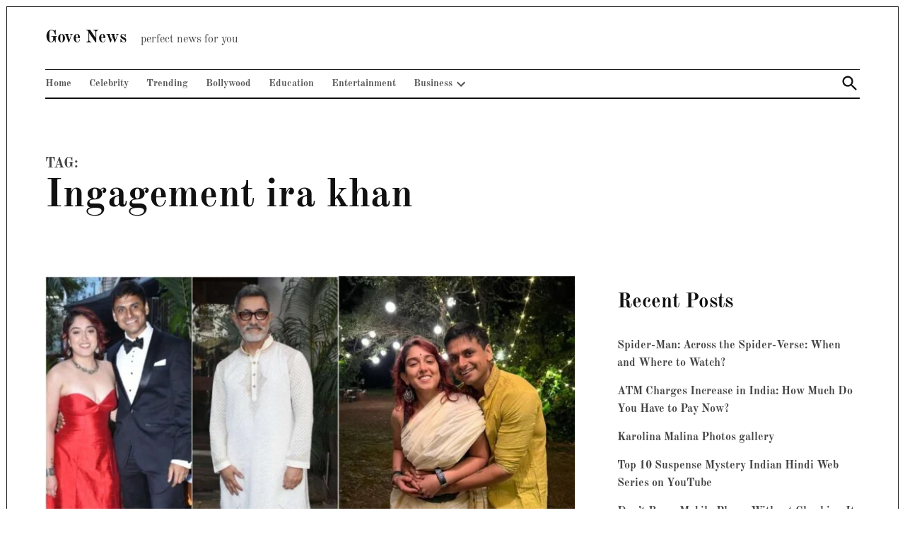

--- FILE ---
content_type: text/css
request_url: https://gove.co.in/wp-content/litespeed/css/aab9db268e2c210a220fc3b46c47fe1e.css?ver=73153
body_size: 38486
content:
.wp-block-accordion{box-sizing:border-box}.wp-block-accordion-item.is-open>.wp-block-accordion-heading .wp-block-accordion-heading__toggle-icon{transform:rotate(45deg)}@media (prefers-reduced-motion:no-preference){.wp-block-accordion-item{transition:grid-template-rows .3s ease-out}.wp-block-accordion-item>.wp-block-accordion-heading .wp-block-accordion-heading__toggle-icon{transition:transform .2s ease-in-out}}.wp-block-accordion-heading{margin:0}.wp-block-accordion-heading__toggle{align-items:center;background-color:inherit!important;border:none;color:inherit!important;cursor:pointer;display:flex;font-family:inherit;font-size:inherit;font-style:inherit;font-weight:inherit;letter-spacing:inherit;line-height:inherit;overflow:hidden;padding:var(--wp--preset--spacing--20,1em) 0;text-align:inherit;text-decoration:inherit;text-transform:inherit;width:100%;word-spacing:inherit}.wp-block-accordion-heading__toggle:not(:focus-visible){outline:none}.wp-block-accordion-heading__toggle:focus,.wp-block-accordion-heading__toggle:hover{background-color:inherit!important;border:none;box-shadow:none;color:inherit;padding:var(--wp--preset--spacing--20,1em) 0;text-decoration:none}.wp-block-accordion-heading__toggle:focus-visible{outline:auto;outline-offset:0}.wp-block-accordion-heading__toggle:hover .wp-block-accordion-heading__toggle-title{text-decoration:underline}.wp-block-accordion-heading__toggle-title{flex:1}.wp-block-accordion-heading__toggle-icon{align-items:center;display:flex;height:1.2em;justify-content:center;width:1.2em}.wp-block-accordion-panel[aria-hidden=true],.wp-block-accordion-panel[inert]{display:none;margin-block-start:0}.wp-block-archives{box-sizing:border-box}.wp-block-archives-dropdown label{display:block}.wp-block-avatar{line-height:0}.wp-block-avatar,.wp-block-avatar img{box-sizing:border-box}.wp-block-avatar.aligncenter{text-align:center}.wp-block-audio{box-sizing:border-box}.wp-block-audio :where(figcaption){margin-bottom:1em;margin-top:.5em}.wp-block-audio audio{min-width:300px;width:100%}.wp-block-breadcrumbs{box-sizing:border-box}.wp-block-breadcrumbs ol{flex-wrap:wrap;list-style:none}.wp-block-breadcrumbs li,.wp-block-breadcrumbs ol{align-items:center;display:flex;margin:0;padding:0}.wp-block-breadcrumbs li:not(:last-child):after{content:var(--separator,"/");margin:0 .5em;opacity:.7}.wp-block-breadcrumbs span{color:inherit}.wp-block-button__link{align-content:center;box-sizing:border-box;cursor:pointer;display:inline-block;height:100%;text-align:center;word-break:break-word}.wp-block-button__link.aligncenter{text-align:center}.wp-block-button__link.alignright{text-align:right}:where(.wp-block-button__link){border-radius:9999px;box-shadow:none;padding:calc(.667em + 2px) calc(1.333em + 2px);text-decoration:none}.wp-block-button[style*=text-decoration] .wp-block-button__link{text-decoration:inherit}.wp-block-buttons>.wp-block-button.has-custom-width{max-width:none}.wp-block-buttons>.wp-block-button.has-custom-width .wp-block-button__link{width:100%}.wp-block-buttons>.wp-block-button.has-custom-font-size .wp-block-button__link{font-size:inherit}.wp-block-buttons>.wp-block-button.wp-block-button__width-25{width:calc(25% - var(--wp--style--block-gap, .5em)*.75)}.wp-block-buttons>.wp-block-button.wp-block-button__width-50{width:calc(50% - var(--wp--style--block-gap, .5em)*.5)}.wp-block-buttons>.wp-block-button.wp-block-button__width-75{width:calc(75% - var(--wp--style--block-gap, .5em)*.25)}.wp-block-buttons>.wp-block-button.wp-block-button__width-100{flex-basis:100%;width:100%}.wp-block-buttons.is-vertical>.wp-block-button.wp-block-button__width-25{width:25%}.wp-block-buttons.is-vertical>.wp-block-button.wp-block-button__width-50{width:50%}.wp-block-buttons.is-vertical>.wp-block-button.wp-block-button__width-75{width:75%}.wp-block-button.is-style-squared,.wp-block-button__link.wp-block-button.is-style-squared{border-radius:0}.wp-block-button.no-border-radius,.wp-block-button__link.no-border-radius{border-radius:0!important}:root :where(.wp-block-button .wp-block-button__link.is-style-outline),:root :where(.wp-block-button.is-style-outline>.wp-block-button__link){border:2px solid;padding:.667em 1.333em}:root :where(.wp-block-button .wp-block-button__link.is-style-outline:not(.has-text-color)),:root :where(.wp-block-button.is-style-outline>.wp-block-button__link:not(.has-text-color)){color:currentColor}:root :where(.wp-block-button .wp-block-button__link.is-style-outline:not(.has-background)),:root :where(.wp-block-button.is-style-outline>.wp-block-button__link:not(.has-background)){background-color:initial;background-image:none}.wp-block-buttons{box-sizing:border-box}.wp-block-buttons.is-vertical{flex-direction:column}.wp-block-buttons.is-vertical>.wp-block-button:last-child{margin-bottom:0}.wp-block-buttons>.wp-block-button{display:inline-block;margin:0}.wp-block-buttons.is-content-justification-left{justify-content:flex-start}.wp-block-buttons.is-content-justification-left.is-vertical{align-items:flex-start}.wp-block-buttons.is-content-justification-center{justify-content:center}.wp-block-buttons.is-content-justification-center.is-vertical{align-items:center}.wp-block-buttons.is-content-justification-right{justify-content:flex-end}.wp-block-buttons.is-content-justification-right.is-vertical{align-items:flex-end}.wp-block-buttons.is-content-justification-space-between{justify-content:space-between}.wp-block-buttons.aligncenter{text-align:center}.wp-block-buttons:not(.is-content-justification-space-between,.is-content-justification-right,.is-content-justification-left,.is-content-justification-center) .wp-block-button.aligncenter{margin-left:auto;margin-right:auto;width:100%}.wp-block-buttons[style*=text-decoration] .wp-block-button,.wp-block-buttons[style*=text-decoration] .wp-block-button__link{text-decoration:inherit}.wp-block-buttons.has-custom-font-size .wp-block-button__link{font-size:inherit}.wp-block-buttons .wp-block-button__link{width:100%}.wp-block-button.aligncenter,.wp-block-calendar{text-align:center}.wp-block-calendar td,.wp-block-calendar th{border:1px solid;padding:.25em}.wp-block-calendar th{font-weight:400}.wp-block-calendar caption{background-color:inherit}.wp-block-calendar table{border-collapse:collapse;width:100%}.wp-block-calendar table.has-background th{background-color:inherit}.wp-block-calendar table.has-text-color th{color:inherit}.wp-block-calendar :where(table:not(.has-text-color)){color:#40464d}.wp-block-calendar :where(table:not(.has-text-color)) td,.wp-block-calendar :where(table:not(.has-text-color)) th{border-color:#ddd}:where(.wp-block-calendar table:not(.has-background) th){background:#ddd}.wp-block-categories{box-sizing:border-box}.wp-block-categories.alignleft{margin-right:2em}.wp-block-categories.alignright{margin-left:2em}.wp-block-categories.wp-block-categories-dropdown.aligncenter{text-align:center}.wp-block-categories .wp-block-categories__label{display:block;width:100%}.wp-block-code{box-sizing:border-box}.wp-block-code code{
  /*!rtl:begin:ignore*/direction:ltr;display:block;font-family:inherit;overflow-wrap:break-word;text-align:initial;white-space:pre-wrap
  /*!rtl:end:ignore*/}.wp-block-columns{box-sizing:border-box;display:flex;flex-wrap:wrap!important}@media (min-width:782px){.wp-block-columns{flex-wrap:nowrap!important}}.wp-block-columns{align-items:normal!important}.wp-block-columns.are-vertically-aligned-top{align-items:flex-start}.wp-block-columns.are-vertically-aligned-center{align-items:center}.wp-block-columns.are-vertically-aligned-bottom{align-items:flex-end}@media (max-width:781px){.wp-block-columns:not(.is-not-stacked-on-mobile)>.wp-block-column{flex-basis:100%!important}}@media (min-width:782px){.wp-block-columns:not(.is-not-stacked-on-mobile)>.wp-block-column{flex-basis:0;flex-grow:1}.wp-block-columns:not(.is-not-stacked-on-mobile)>.wp-block-column[style*=flex-basis]{flex-grow:0}}.wp-block-columns.is-not-stacked-on-mobile{flex-wrap:nowrap!important}.wp-block-columns.is-not-stacked-on-mobile>.wp-block-column{flex-basis:0;flex-grow:1}.wp-block-columns.is-not-stacked-on-mobile>.wp-block-column[style*=flex-basis]{flex-grow:0}:where(.wp-block-columns){margin-bottom:1.75em}:where(.wp-block-columns.has-background){padding:1.25em 2.375em}.wp-block-column{flex-grow:1;min-width:0;overflow-wrap:break-word;word-break:break-word}.wp-block-column.is-vertically-aligned-top{align-self:flex-start}.wp-block-column.is-vertically-aligned-center{align-self:center}.wp-block-column.is-vertically-aligned-bottom{align-self:flex-end}.wp-block-column.is-vertically-aligned-stretch{align-self:stretch}.wp-block-column.is-vertically-aligned-bottom,.wp-block-column.is-vertically-aligned-center,.wp-block-column.is-vertically-aligned-top{width:100%}.wp-block-post-comments{box-sizing:border-box}.wp-block-post-comments .alignleft{float:left}.wp-block-post-comments .alignright{float:right}.wp-block-post-comments .navigation:after{clear:both;content:"";display:table}.wp-block-post-comments .commentlist{clear:both;list-style:none;margin:0;padding:0}.wp-block-post-comments .commentlist .comment{min-height:2.25em;padding-left:3.25em}.wp-block-post-comments .commentlist .comment p{font-size:1em;line-height:1.8;margin:1em 0}.wp-block-post-comments .commentlist .children{list-style:none;margin:0;padding:0}.wp-block-post-comments .comment-author{line-height:1.5}.wp-block-post-comments .comment-author .avatar{border-radius:1.5em;display:block;float:left;height:2.5em;margin-right:.75em;margin-top:.5em;width:2.5em}.wp-block-post-comments .comment-author cite{font-style:normal}.wp-block-post-comments .comment-meta{font-size:.875em;line-height:1.5}.wp-block-post-comments .comment-meta b{font-weight:400}.wp-block-post-comments .comment-meta .comment-awaiting-moderation{display:block;margin-bottom:1em;margin-top:1em}.wp-block-post-comments .comment-body .commentmetadata{font-size:.875em}.wp-block-post-comments .comment-form-author label,.wp-block-post-comments .comment-form-comment label,.wp-block-post-comments .comment-form-email label,.wp-block-post-comments .comment-form-url label{display:block;margin-bottom:.25em}.wp-block-post-comments .comment-form input:not([type=submit]):not([type=checkbox]),.wp-block-post-comments .comment-form textarea{box-sizing:border-box;display:block;width:100%}.wp-block-post-comments .comment-form-cookies-consent{display:flex;gap:.25em}.wp-block-post-comments .comment-form-cookies-consent #wp-comment-cookies-consent{margin-top:.35em}.wp-block-post-comments .comment-reply-title{margin-bottom:0}.wp-block-post-comments .comment-reply-title :where(small){font-size:var(--wp--preset--font-size--medium,smaller);margin-left:.5em}.wp-block-post-comments .reply{font-size:.875em;margin-bottom:1.4em}.wp-block-post-comments input:not([type=submit]),.wp-block-post-comments textarea{border:1px solid #949494;font-family:inherit;font-size:1em}.wp-block-post-comments input:not([type=submit]):not([type=checkbox]),.wp-block-post-comments textarea{padding:calc(.667em + 2px)}:where(.wp-block-post-comments input[type=submit]){border:none}.wp-block-comments{box-sizing:border-box}.wp-block-comments-pagination>.wp-block-comments-pagination-next,.wp-block-comments-pagination>.wp-block-comments-pagination-numbers,.wp-block-comments-pagination>.wp-block-comments-pagination-previous{font-size:inherit}.wp-block-comments-pagination .wp-block-comments-pagination-previous-arrow{display:inline-block;margin-right:1ch}.wp-block-comments-pagination .wp-block-comments-pagination-previous-arrow:not(.is-arrow-chevron){transform:scaleX(1)}.wp-block-comments-pagination .wp-block-comments-pagination-next-arrow{display:inline-block;margin-left:1ch}.wp-block-comments-pagination .wp-block-comments-pagination-next-arrow:not(.is-arrow-chevron){transform:scaleX(1)}.wp-block-comments-pagination.aligncenter{justify-content:center}.wp-block-comment-template{box-sizing:border-box;list-style:none;margin-bottom:0;max-width:100%;padding:0}.wp-block-comment-template li{clear:both}.wp-block-comment-template ol{list-style:none;margin-bottom:0;max-width:100%;padding-left:2rem}.wp-block-comment-template.alignleft{float:left}.wp-block-comment-template.aligncenter{margin-left:auto;margin-right:auto;width:fit-content}.wp-block-comment-template.alignright{float:right}.wp-block-comment-date{box-sizing:border-box}.comment-awaiting-moderation{display:block;font-size:.875em;line-height:1.5}.wp-block-comment-author-name,.wp-block-comment-content,.wp-block-comment-edit-link,.wp-block-comment-reply-link{box-sizing:border-box}.wp-block-cover,.wp-block-cover-image{align-items:center;background-position:50%;box-sizing:border-box;display:flex;justify-content:center;min-height:430px;overflow:hidden;overflow:clip;padding:1em;position:relative}.wp-block-cover .has-background-dim:not([class*=-background-color]),.wp-block-cover-image .has-background-dim:not([class*=-background-color]),.wp-block-cover-image.has-background-dim:not([class*=-background-color]),.wp-block-cover.has-background-dim:not([class*=-background-color]){background-color:#000}.wp-block-cover .has-background-dim.has-background-gradient,.wp-block-cover-image .has-background-dim.has-background-gradient{background-color:initial}.wp-block-cover-image.has-background-dim:before,.wp-block-cover.has-background-dim:before{background-color:inherit;content:""}.wp-block-cover .wp-block-cover__background,.wp-block-cover .wp-block-cover__gradient-background,.wp-block-cover-image .wp-block-cover__background,.wp-block-cover-image .wp-block-cover__gradient-background,.wp-block-cover-image.has-background-dim:not(.has-background-gradient):before,.wp-block-cover.has-background-dim:not(.has-background-gradient):before{bottom:0;left:0;opacity:.5;position:absolute;right:0;top:0}.wp-block-cover-image.has-background-dim.has-background-dim-10 .wp-block-cover__background,.wp-block-cover-image.has-background-dim.has-background-dim-10 .wp-block-cover__gradient-background,.wp-block-cover-image.has-background-dim.has-background-dim-10:not(.has-background-gradient):before,.wp-block-cover.has-background-dim.has-background-dim-10 .wp-block-cover__background,.wp-block-cover.has-background-dim.has-background-dim-10 .wp-block-cover__gradient-background,.wp-block-cover.has-background-dim.has-background-dim-10:not(.has-background-gradient):before{opacity:.1}.wp-block-cover-image.has-background-dim.has-background-dim-20 .wp-block-cover__background,.wp-block-cover-image.has-background-dim.has-background-dim-20 .wp-block-cover__gradient-background,.wp-block-cover-image.has-background-dim.has-background-dim-20:not(.has-background-gradient):before,.wp-block-cover.has-background-dim.has-background-dim-20 .wp-block-cover__background,.wp-block-cover.has-background-dim.has-background-dim-20 .wp-block-cover__gradient-background,.wp-block-cover.has-background-dim.has-background-dim-20:not(.has-background-gradient):before{opacity:.2}.wp-block-cover-image.has-background-dim.has-background-dim-30 .wp-block-cover__background,.wp-block-cover-image.has-background-dim.has-background-dim-30 .wp-block-cover__gradient-background,.wp-block-cover-image.has-background-dim.has-background-dim-30:not(.has-background-gradient):before,.wp-block-cover.has-background-dim.has-background-dim-30 .wp-block-cover__background,.wp-block-cover.has-background-dim.has-background-dim-30 .wp-block-cover__gradient-background,.wp-block-cover.has-background-dim.has-background-dim-30:not(.has-background-gradient):before{opacity:.3}.wp-block-cover-image.has-background-dim.has-background-dim-40 .wp-block-cover__background,.wp-block-cover-image.has-background-dim.has-background-dim-40 .wp-block-cover__gradient-background,.wp-block-cover-image.has-background-dim.has-background-dim-40:not(.has-background-gradient):before,.wp-block-cover.has-background-dim.has-background-dim-40 .wp-block-cover__background,.wp-block-cover.has-background-dim.has-background-dim-40 .wp-block-cover__gradient-background,.wp-block-cover.has-background-dim.has-background-dim-40:not(.has-background-gradient):before{opacity:.4}.wp-block-cover-image.has-background-dim.has-background-dim-50 .wp-block-cover__background,.wp-block-cover-image.has-background-dim.has-background-dim-50 .wp-block-cover__gradient-background,.wp-block-cover-image.has-background-dim.has-background-dim-50:not(.has-background-gradient):before,.wp-block-cover.has-background-dim.has-background-dim-50 .wp-block-cover__background,.wp-block-cover.has-background-dim.has-background-dim-50 .wp-block-cover__gradient-background,.wp-block-cover.has-background-dim.has-background-dim-50:not(.has-background-gradient):before{opacity:.5}.wp-block-cover-image.has-background-dim.has-background-dim-60 .wp-block-cover__background,.wp-block-cover-image.has-background-dim.has-background-dim-60 .wp-block-cover__gradient-background,.wp-block-cover-image.has-background-dim.has-background-dim-60:not(.has-background-gradient):before,.wp-block-cover.has-background-dim.has-background-dim-60 .wp-block-cover__background,.wp-block-cover.has-background-dim.has-background-dim-60 .wp-block-cover__gradient-background,.wp-block-cover.has-background-dim.has-background-dim-60:not(.has-background-gradient):before{opacity:.6}.wp-block-cover-image.has-background-dim.has-background-dim-70 .wp-block-cover__background,.wp-block-cover-image.has-background-dim.has-background-dim-70 .wp-block-cover__gradient-background,.wp-block-cover-image.has-background-dim.has-background-dim-70:not(.has-background-gradient):before,.wp-block-cover.has-background-dim.has-background-dim-70 .wp-block-cover__background,.wp-block-cover.has-background-dim.has-background-dim-70 .wp-block-cover__gradient-background,.wp-block-cover.has-background-dim.has-background-dim-70:not(.has-background-gradient):before{opacity:.7}.wp-block-cover-image.has-background-dim.has-background-dim-80 .wp-block-cover__background,.wp-block-cover-image.has-background-dim.has-background-dim-80 .wp-block-cover__gradient-background,.wp-block-cover-image.has-background-dim.has-background-dim-80:not(.has-background-gradient):before,.wp-block-cover.has-background-dim.has-background-dim-80 .wp-block-cover__background,.wp-block-cover.has-background-dim.has-background-dim-80 .wp-block-cover__gradient-background,.wp-block-cover.has-background-dim.has-background-dim-80:not(.has-background-gradient):before{opacity:.8}.wp-block-cover-image.has-background-dim.has-background-dim-90 .wp-block-cover__background,.wp-block-cover-image.has-background-dim.has-background-dim-90 .wp-block-cover__gradient-background,.wp-block-cover-image.has-background-dim.has-background-dim-90:not(.has-background-gradient):before,.wp-block-cover.has-background-dim.has-background-dim-90 .wp-block-cover__background,.wp-block-cover.has-background-dim.has-background-dim-90 .wp-block-cover__gradient-background,.wp-block-cover.has-background-dim.has-background-dim-90:not(.has-background-gradient):before{opacity:.9}.wp-block-cover-image.has-background-dim.has-background-dim-100 .wp-block-cover__background,.wp-block-cover-image.has-background-dim.has-background-dim-100 .wp-block-cover__gradient-background,.wp-block-cover-image.has-background-dim.has-background-dim-100:not(.has-background-gradient):before,.wp-block-cover.has-background-dim.has-background-dim-100 .wp-block-cover__background,.wp-block-cover.has-background-dim.has-background-dim-100 .wp-block-cover__gradient-background,.wp-block-cover.has-background-dim.has-background-dim-100:not(.has-background-gradient):before{opacity:1}.wp-block-cover .wp-block-cover__background.has-background-dim.has-background-dim-0,.wp-block-cover .wp-block-cover__gradient-background.has-background-dim.has-background-dim-0,.wp-block-cover-image .wp-block-cover__background.has-background-dim.has-background-dim-0,.wp-block-cover-image .wp-block-cover__gradient-background.has-background-dim.has-background-dim-0{opacity:0}.wp-block-cover .wp-block-cover__background.has-background-dim.has-background-dim-10,.wp-block-cover .wp-block-cover__gradient-background.has-background-dim.has-background-dim-10,.wp-block-cover-image .wp-block-cover__background.has-background-dim.has-background-dim-10,.wp-block-cover-image .wp-block-cover__gradient-background.has-background-dim.has-background-dim-10{opacity:.1}.wp-block-cover .wp-block-cover__background.has-background-dim.has-background-dim-20,.wp-block-cover .wp-block-cover__gradient-background.has-background-dim.has-background-dim-20,.wp-block-cover-image .wp-block-cover__background.has-background-dim.has-background-dim-20,.wp-block-cover-image .wp-block-cover__gradient-background.has-background-dim.has-background-dim-20{opacity:.2}.wp-block-cover .wp-block-cover__background.has-background-dim.has-background-dim-30,.wp-block-cover .wp-block-cover__gradient-background.has-background-dim.has-background-dim-30,.wp-block-cover-image .wp-block-cover__background.has-background-dim.has-background-dim-30,.wp-block-cover-image .wp-block-cover__gradient-background.has-background-dim.has-background-dim-30{opacity:.3}.wp-block-cover .wp-block-cover__background.has-background-dim.has-background-dim-40,.wp-block-cover .wp-block-cover__gradient-background.has-background-dim.has-background-dim-40,.wp-block-cover-image .wp-block-cover__background.has-background-dim.has-background-dim-40,.wp-block-cover-image .wp-block-cover__gradient-background.has-background-dim.has-background-dim-40{opacity:.4}.wp-block-cover .wp-block-cover__background.has-background-dim.has-background-dim-50,.wp-block-cover .wp-block-cover__gradient-background.has-background-dim.has-background-dim-50,.wp-block-cover-image .wp-block-cover__background.has-background-dim.has-background-dim-50,.wp-block-cover-image .wp-block-cover__gradient-background.has-background-dim.has-background-dim-50{opacity:.5}.wp-block-cover .wp-block-cover__background.has-background-dim.has-background-dim-60,.wp-block-cover .wp-block-cover__gradient-background.has-background-dim.has-background-dim-60,.wp-block-cover-image .wp-block-cover__background.has-background-dim.has-background-dim-60,.wp-block-cover-image .wp-block-cover__gradient-background.has-background-dim.has-background-dim-60{opacity:.6}.wp-block-cover .wp-block-cover__background.has-background-dim.has-background-dim-70,.wp-block-cover .wp-block-cover__gradient-background.has-background-dim.has-background-dim-70,.wp-block-cover-image .wp-block-cover__background.has-background-dim.has-background-dim-70,.wp-block-cover-image .wp-block-cover__gradient-background.has-background-dim.has-background-dim-70{opacity:.7}.wp-block-cover .wp-block-cover__background.has-background-dim.has-background-dim-80,.wp-block-cover .wp-block-cover__gradient-background.has-background-dim.has-background-dim-80,.wp-block-cover-image .wp-block-cover__background.has-background-dim.has-background-dim-80,.wp-block-cover-image .wp-block-cover__gradient-background.has-background-dim.has-background-dim-80{opacity:.8}.wp-block-cover .wp-block-cover__background.has-background-dim.has-background-dim-90,.wp-block-cover .wp-block-cover__gradient-background.has-background-dim.has-background-dim-90,.wp-block-cover-image .wp-block-cover__background.has-background-dim.has-background-dim-90,.wp-block-cover-image .wp-block-cover__gradient-background.has-background-dim.has-background-dim-90{opacity:.9}.wp-block-cover .wp-block-cover__background.has-background-dim.has-background-dim-100,.wp-block-cover .wp-block-cover__gradient-background.has-background-dim.has-background-dim-100,.wp-block-cover-image .wp-block-cover__background.has-background-dim.has-background-dim-100,.wp-block-cover-image .wp-block-cover__gradient-background.has-background-dim.has-background-dim-100{opacity:1}.wp-block-cover-image.alignleft,.wp-block-cover-image.alignright,.wp-block-cover.alignleft,.wp-block-cover.alignright{max-width:420px;width:100%}.wp-block-cover-image.aligncenter,.wp-block-cover-image.alignleft,.wp-block-cover-image.alignright,.wp-block-cover.aligncenter,.wp-block-cover.alignleft,.wp-block-cover.alignright{display:flex}.wp-block-cover .wp-block-cover__inner-container,.wp-block-cover-image .wp-block-cover__inner-container{color:inherit;position:relative;width:100%}.wp-block-cover-image.is-position-top-left,.wp-block-cover.is-position-top-left{align-items:flex-start;justify-content:flex-start}.wp-block-cover-image.is-position-top-center,.wp-block-cover.is-position-top-center{align-items:flex-start;justify-content:center}.wp-block-cover-image.is-position-top-right,.wp-block-cover.is-position-top-right{align-items:flex-start;justify-content:flex-end}.wp-block-cover-image.is-position-center-left,.wp-block-cover.is-position-center-left{align-items:center;justify-content:flex-start}.wp-block-cover-image.is-position-center-center,.wp-block-cover.is-position-center-center{align-items:center;justify-content:center}.wp-block-cover-image.is-position-center-right,.wp-block-cover.is-position-center-right{align-items:center;justify-content:flex-end}.wp-block-cover-image.is-position-bottom-left,.wp-block-cover.is-position-bottom-left{align-items:flex-end;justify-content:flex-start}.wp-block-cover-image.is-position-bottom-center,.wp-block-cover.is-position-bottom-center{align-items:flex-end;justify-content:center}.wp-block-cover-image.is-position-bottom-right,.wp-block-cover.is-position-bottom-right{align-items:flex-end;justify-content:flex-end}.wp-block-cover-image.has-custom-content-position.has-custom-content-position .wp-block-cover__inner-container,.wp-block-cover.has-custom-content-position.has-custom-content-position .wp-block-cover__inner-container{margin:0}.wp-block-cover-image.has-custom-content-position.has-custom-content-position.is-position-bottom-left .wp-block-cover__inner-container,.wp-block-cover-image.has-custom-content-position.has-custom-content-position.is-position-bottom-right .wp-block-cover__inner-container,.wp-block-cover-image.has-custom-content-position.has-custom-content-position.is-position-center-left .wp-block-cover__inner-container,.wp-block-cover-image.has-custom-content-position.has-custom-content-position.is-position-center-right .wp-block-cover__inner-container,.wp-block-cover-image.has-custom-content-position.has-custom-content-position.is-position-top-left .wp-block-cover__inner-container,.wp-block-cover-image.has-custom-content-position.has-custom-content-position.is-position-top-right .wp-block-cover__inner-container,.wp-block-cover.has-custom-content-position.has-custom-content-position.is-position-bottom-left .wp-block-cover__inner-container,.wp-block-cover.has-custom-content-position.has-custom-content-position.is-position-bottom-right .wp-block-cover__inner-container,.wp-block-cover.has-custom-content-position.has-custom-content-position.is-position-center-left .wp-block-cover__inner-container,.wp-block-cover.has-custom-content-position.has-custom-content-position.is-position-center-right .wp-block-cover__inner-container,.wp-block-cover.has-custom-content-position.has-custom-content-position.is-position-top-left .wp-block-cover__inner-container,.wp-block-cover.has-custom-content-position.has-custom-content-position.is-position-top-right .wp-block-cover__inner-container{margin:0;width:auto}.wp-block-cover .wp-block-cover__image-background,.wp-block-cover video.wp-block-cover__video-background,.wp-block-cover-image .wp-block-cover__image-background,.wp-block-cover-image video.wp-block-cover__video-background{border:none;bottom:0;box-shadow:none;height:100%;left:0;margin:0;max-height:none;max-width:none;object-fit:cover;outline:none;padding:0;position:absolute;right:0;top:0;width:100%}.wp-block-cover-image.has-parallax,.wp-block-cover.has-parallax,.wp-block-cover__image-background.has-parallax,video.wp-block-cover__video-background.has-parallax{background-attachment:fixed;background-repeat:no-repeat;background-size:cover}@supports (-webkit-touch-callout:inherit){.wp-block-cover-image.has-parallax,.wp-block-cover.has-parallax,.wp-block-cover__image-background.has-parallax,video.wp-block-cover__video-background.has-parallax{background-attachment:scroll}}@media (prefers-reduced-motion:reduce){.wp-block-cover-image.has-parallax,.wp-block-cover.has-parallax,.wp-block-cover__image-background.has-parallax,video.wp-block-cover__video-background.has-parallax{background-attachment:scroll}}.wp-block-cover-image.is-repeated,.wp-block-cover.is-repeated,.wp-block-cover__image-background.is-repeated,video.wp-block-cover__video-background.is-repeated{background-repeat:repeat;background-size:auto}.wp-block-cover-image-text,.wp-block-cover-image-text a,.wp-block-cover-image-text a:active,.wp-block-cover-image-text a:focus,.wp-block-cover-image-text a:hover,.wp-block-cover-text,.wp-block-cover-text a,.wp-block-cover-text a:active,.wp-block-cover-text a:focus,.wp-block-cover-text a:hover,section.wp-block-cover-image h2,section.wp-block-cover-image h2 a,section.wp-block-cover-image h2 a:active,section.wp-block-cover-image h2 a:focus,section.wp-block-cover-image h2 a:hover{color:#fff}.wp-block-cover-image .wp-block-cover.has-left-content{justify-content:flex-start}.wp-block-cover-image .wp-block-cover.has-right-content{justify-content:flex-end}.wp-block-cover-image.has-left-content .wp-block-cover-image-text,.wp-block-cover.has-left-content .wp-block-cover-text,section.wp-block-cover-image.has-left-content>h2{margin-left:0;text-align:left}.wp-block-cover-image.has-right-content .wp-block-cover-image-text,.wp-block-cover.has-right-content .wp-block-cover-text,section.wp-block-cover-image.has-right-content>h2{margin-right:0;text-align:right}.wp-block-cover .wp-block-cover-text,.wp-block-cover-image .wp-block-cover-image-text,section.wp-block-cover-image>h2{font-size:2em;line-height:1.25;margin-bottom:0;max-width:840px;padding:.44em;text-align:center;z-index:1}:where(.wp-block-cover-image:not(.has-text-color)),:where(.wp-block-cover:not(.has-text-color)){color:#fff}:where(.wp-block-cover-image.is-light:not(.has-text-color)),:where(.wp-block-cover.is-light:not(.has-text-color)){color:#000}:root :where(.wp-block-cover h1:not(.has-text-color)),:root :where(.wp-block-cover h2:not(.has-text-color)),:root :where(.wp-block-cover h3:not(.has-text-color)),:root :where(.wp-block-cover h4:not(.has-text-color)),:root :where(.wp-block-cover h5:not(.has-text-color)),:root :where(.wp-block-cover h6:not(.has-text-color)),:root :where(.wp-block-cover p:not(.has-text-color)){color:inherit}body:not(.editor-styles-wrapper) .wp-block-cover:not(.wp-block-cover:has(.wp-block-cover__background+.wp-block-cover__inner-container)) .wp-block-cover__image-background,body:not(.editor-styles-wrapper) .wp-block-cover:not(.wp-block-cover:has(.wp-block-cover__background+.wp-block-cover__inner-container)) .wp-block-cover__video-background{z-index:0}body:not(.editor-styles-wrapper) .wp-block-cover:not(.wp-block-cover:has(.wp-block-cover__background+.wp-block-cover__inner-container)) .wp-block-cover__background,body:not(.editor-styles-wrapper) .wp-block-cover:not(.wp-block-cover:has(.wp-block-cover__background+.wp-block-cover__inner-container)) .wp-block-cover__gradient-background,body:not(.editor-styles-wrapper) .wp-block-cover:not(.wp-block-cover:has(.wp-block-cover__background+.wp-block-cover__inner-container)) .wp-block-cover__inner-container,body:not(.editor-styles-wrapper) .wp-block-cover:not(.wp-block-cover:has(.wp-block-cover__background+.wp-block-cover__inner-container)).has-background-dim:not(.has-background-gradient):before{z-index:1}.has-modal-open body:not(.editor-styles-wrapper) .wp-block-cover:not(.wp-block-cover:has(.wp-block-cover__background+.wp-block-cover__inner-container)) .wp-block-cover__inner-container{z-index:auto}.wp-block-details{box-sizing:border-box}.wp-block-details summary{cursor:pointer}.wp-block-embed.alignleft,.wp-block-embed.alignright,.wp-block[data-align=left]>[data-type="core/embed"],.wp-block[data-align=right]>[data-type="core/embed"]{max-width:360px;width:100%}.wp-block-embed.alignleft .wp-block-embed__wrapper,.wp-block-embed.alignright .wp-block-embed__wrapper,.wp-block[data-align=left]>[data-type="core/embed"] .wp-block-embed__wrapper,.wp-block[data-align=right]>[data-type="core/embed"] .wp-block-embed__wrapper{min-width:280px}.wp-block-cover .wp-block-embed{min-height:240px;min-width:320px}.wp-block-embed{overflow-wrap:break-word}.wp-block-embed :where(figcaption){margin-bottom:1em;margin-top:.5em}.wp-block-embed iframe{max-width:100%}.wp-block-embed__wrapper{position:relative}.wp-embed-responsive .wp-has-aspect-ratio .wp-block-embed__wrapper:before{content:"";display:block;padding-top:50%}.wp-embed-responsive .wp-has-aspect-ratio iframe{bottom:0;height:100%;left:0;position:absolute;right:0;top:0;width:100%}.wp-embed-responsive .wp-embed-aspect-21-9 .wp-block-embed__wrapper:before{padding-top:42.85%}.wp-embed-responsive .wp-embed-aspect-18-9 .wp-block-embed__wrapper:before{padding-top:50%}.wp-embed-responsive .wp-embed-aspect-16-9 .wp-block-embed__wrapper:before{padding-top:56.25%}.wp-embed-responsive .wp-embed-aspect-4-3 .wp-block-embed__wrapper:before{padding-top:75%}.wp-embed-responsive .wp-embed-aspect-1-1 .wp-block-embed__wrapper:before{padding-top:100%}.wp-embed-responsive .wp-embed-aspect-9-16 .wp-block-embed__wrapper:before{padding-top:177.77%}.wp-embed-responsive .wp-embed-aspect-1-2 .wp-block-embed__wrapper:before{padding-top:200%}.wp-block-file{box-sizing:border-box}.wp-block-file:not(.wp-element-button){font-size:.8em}.wp-block-file.aligncenter{text-align:center}.wp-block-file.alignright{text-align:right}.wp-block-file *+.wp-block-file__button{margin-left:.75em}:where(.wp-block-file){margin-bottom:1.5em}.wp-block-file__embed{margin-bottom:1em}:where(.wp-block-file__button){border-radius:2em;display:inline-block;padding:.5em 1em}:where(.wp-block-file__button):where(a):active,:where(.wp-block-file__button):where(a):focus,:where(.wp-block-file__button):where(a):hover,:where(.wp-block-file__button):where(a):visited{box-shadow:none;color:#fff;opacity:.85;text-decoration:none}.wp-block-form-input__label{display:flex;flex-direction:column;gap:.25em;margin-bottom:.5em;width:100%}.wp-block-form-input__label.is-label-inline{align-items:center;flex-direction:row;gap:.5em}.wp-block-form-input__label.is-label-inline .wp-block-form-input__label-content{margin-bottom:.5em}.wp-block-form-input__label:has(input[type=checkbox]){flex-direction:row;width:fit-content}.wp-block-form-input__label:has(input[type=checkbox]) .wp-block-form-input__label-content{margin:0}.wp-block-form-input__label:has(.wp-block-form-input__label-content+input[type=checkbox]){flex-direction:row-reverse}.wp-block-form-input__label-content{width:fit-content}:where(.wp-block-form-input__input){font-size:1em;margin-bottom:.5em;padding:0 .5em}:where(.wp-block-form-input__input)[type=date],:where(.wp-block-form-input__input)[type=datetime-local],:where(.wp-block-form-input__input)[type=datetime],:where(.wp-block-form-input__input)[type=email],:where(.wp-block-form-input__input)[type=month],:where(.wp-block-form-input__input)[type=number],:where(.wp-block-form-input__input)[type=password],:where(.wp-block-form-input__input)[type=search],:where(.wp-block-form-input__input)[type=tel],:where(.wp-block-form-input__input)[type=text],:where(.wp-block-form-input__input)[type=time],:where(.wp-block-form-input__input)[type=url],:where(.wp-block-form-input__input)[type=week]{border-style:solid;border-width:1px;line-height:2;min-height:2em}textarea.wp-block-form-input__input{min-height:10em}.blocks-gallery-grid:not(.has-nested-images),.wp-block-gallery:not(.has-nested-images){display:flex;flex-wrap:wrap;list-style-type:none;margin:0;padding:0}.blocks-gallery-grid:not(.has-nested-images) .blocks-gallery-image,.blocks-gallery-grid:not(.has-nested-images) .blocks-gallery-item,.wp-block-gallery:not(.has-nested-images) .blocks-gallery-image,.wp-block-gallery:not(.has-nested-images) .blocks-gallery-item{display:flex;flex-direction:column;flex-grow:1;justify-content:center;margin:0 1em 1em 0;position:relative;width:calc(50% - 1em)}.blocks-gallery-grid:not(.has-nested-images) .blocks-gallery-image:nth-of-type(2n),.blocks-gallery-grid:not(.has-nested-images) .blocks-gallery-item:nth-of-type(2n),.wp-block-gallery:not(.has-nested-images) .blocks-gallery-image:nth-of-type(2n),.wp-block-gallery:not(.has-nested-images) .blocks-gallery-item:nth-of-type(2n){margin-right:0}.blocks-gallery-grid:not(.has-nested-images) .blocks-gallery-image figure,.blocks-gallery-grid:not(.has-nested-images) .blocks-gallery-item figure,.wp-block-gallery:not(.has-nested-images) .blocks-gallery-image figure,.wp-block-gallery:not(.has-nested-images) .blocks-gallery-item figure{align-items:flex-end;display:flex;height:100%;justify-content:flex-start;margin:0}.blocks-gallery-grid:not(.has-nested-images) .blocks-gallery-image img,.blocks-gallery-grid:not(.has-nested-images) .blocks-gallery-item img,.wp-block-gallery:not(.has-nested-images) .blocks-gallery-image img,.wp-block-gallery:not(.has-nested-images) .blocks-gallery-item img{display:block;height:auto;max-width:100%;width:auto}.blocks-gallery-grid:not(.has-nested-images) .blocks-gallery-image figcaption,.blocks-gallery-grid:not(.has-nested-images) .blocks-gallery-item figcaption,.wp-block-gallery:not(.has-nested-images) .blocks-gallery-image figcaption,.wp-block-gallery:not(.has-nested-images) .blocks-gallery-item figcaption{background:linear-gradient(0deg,#000000b3,#0000004d 70%,#0000);bottom:0;box-sizing:border-box;color:#fff;font-size:.8em;margin:0;max-height:100%;overflow:auto;padding:3em .77em .7em;position:absolute;text-align:center;width:100%;z-index:2}.blocks-gallery-grid:not(.has-nested-images) .blocks-gallery-image figcaption img,.blocks-gallery-grid:not(.has-nested-images) .blocks-gallery-item figcaption img,.wp-block-gallery:not(.has-nested-images) .blocks-gallery-image figcaption img,.wp-block-gallery:not(.has-nested-images) .blocks-gallery-item figcaption img{display:inline}.blocks-gallery-grid:not(.has-nested-images) figcaption,.wp-block-gallery:not(.has-nested-images) figcaption{flex-grow:1}.blocks-gallery-grid:not(.has-nested-images).is-cropped .blocks-gallery-image a,.blocks-gallery-grid:not(.has-nested-images).is-cropped .blocks-gallery-image img,.blocks-gallery-grid:not(.has-nested-images).is-cropped .blocks-gallery-item a,.blocks-gallery-grid:not(.has-nested-images).is-cropped .blocks-gallery-item img,.wp-block-gallery:not(.has-nested-images).is-cropped .blocks-gallery-image a,.wp-block-gallery:not(.has-nested-images).is-cropped .blocks-gallery-image img,.wp-block-gallery:not(.has-nested-images).is-cropped .blocks-gallery-item a,.wp-block-gallery:not(.has-nested-images).is-cropped .blocks-gallery-item img{flex:1;height:100%;object-fit:cover;width:100%}.blocks-gallery-grid:not(.has-nested-images).columns-1 .blocks-gallery-image,.blocks-gallery-grid:not(.has-nested-images).columns-1 .blocks-gallery-item,.wp-block-gallery:not(.has-nested-images).columns-1 .blocks-gallery-image,.wp-block-gallery:not(.has-nested-images).columns-1 .blocks-gallery-item{margin-right:0;width:100%}@media (min-width:600px){.blocks-gallery-grid:not(.has-nested-images).columns-3 .blocks-gallery-image,.blocks-gallery-grid:not(.has-nested-images).columns-3 .blocks-gallery-item,.wp-block-gallery:not(.has-nested-images).columns-3 .blocks-gallery-image,.wp-block-gallery:not(.has-nested-images).columns-3 .blocks-gallery-item{margin-right:1em;width:calc(33.33333% - .66667em)}.blocks-gallery-grid:not(.has-nested-images).columns-4 .blocks-gallery-image,.blocks-gallery-grid:not(.has-nested-images).columns-4 .blocks-gallery-item,.wp-block-gallery:not(.has-nested-images).columns-4 .blocks-gallery-image,.wp-block-gallery:not(.has-nested-images).columns-4 .blocks-gallery-item{margin-right:1em;width:calc(25% - .75em)}.blocks-gallery-grid:not(.has-nested-images).columns-5 .blocks-gallery-image,.blocks-gallery-grid:not(.has-nested-images).columns-5 .blocks-gallery-item,.wp-block-gallery:not(.has-nested-images).columns-5 .blocks-gallery-image,.wp-block-gallery:not(.has-nested-images).columns-5 .blocks-gallery-item{margin-right:1em;width:calc(20% - .8em)}.blocks-gallery-grid:not(.has-nested-images).columns-6 .blocks-gallery-image,.blocks-gallery-grid:not(.has-nested-images).columns-6 .blocks-gallery-item,.wp-block-gallery:not(.has-nested-images).columns-6 .blocks-gallery-image,.wp-block-gallery:not(.has-nested-images).columns-6 .blocks-gallery-item{margin-right:1em;width:calc(16.66667% - .83333em)}.blocks-gallery-grid:not(.has-nested-images).columns-7 .blocks-gallery-image,.blocks-gallery-grid:not(.has-nested-images).columns-7 .blocks-gallery-item,.wp-block-gallery:not(.has-nested-images).columns-7 .blocks-gallery-image,.wp-block-gallery:not(.has-nested-images).columns-7 .blocks-gallery-item{margin-right:1em;width:calc(14.28571% - .85714em)}.blocks-gallery-grid:not(.has-nested-images).columns-8 .blocks-gallery-image,.blocks-gallery-grid:not(.has-nested-images).columns-8 .blocks-gallery-item,.wp-block-gallery:not(.has-nested-images).columns-8 .blocks-gallery-image,.wp-block-gallery:not(.has-nested-images).columns-8 .blocks-gallery-item{margin-right:1em;width:calc(12.5% - .875em)}.blocks-gallery-grid:not(.has-nested-images).columns-1 .blocks-gallery-image:nth-of-type(1n),.blocks-gallery-grid:not(.has-nested-images).columns-1 .blocks-gallery-item:nth-of-type(1n),.blocks-gallery-grid:not(.has-nested-images).columns-2 .blocks-gallery-image:nth-of-type(2n),.blocks-gallery-grid:not(.has-nested-images).columns-2 .blocks-gallery-item:nth-of-type(2n),.blocks-gallery-grid:not(.has-nested-images).columns-3 .blocks-gallery-image:nth-of-type(3n),.blocks-gallery-grid:not(.has-nested-images).columns-3 .blocks-gallery-item:nth-of-type(3n),.blocks-gallery-grid:not(.has-nested-images).columns-4 .blocks-gallery-image:nth-of-type(4n),.blocks-gallery-grid:not(.has-nested-images).columns-4 .blocks-gallery-item:nth-of-type(4n),.blocks-gallery-grid:not(.has-nested-images).columns-5 .blocks-gallery-image:nth-of-type(5n),.blocks-gallery-grid:not(.has-nested-images).columns-5 .blocks-gallery-item:nth-of-type(5n),.blocks-gallery-grid:not(.has-nested-images).columns-6 .blocks-gallery-image:nth-of-type(6n),.blocks-gallery-grid:not(.has-nested-images).columns-6 .blocks-gallery-item:nth-of-type(6n),.blocks-gallery-grid:not(.has-nested-images).columns-7 .blocks-gallery-image:nth-of-type(7n),.blocks-gallery-grid:not(.has-nested-images).columns-7 .blocks-gallery-item:nth-of-type(7n),.blocks-gallery-grid:not(.has-nested-images).columns-8 .blocks-gallery-image:nth-of-type(8n),.blocks-gallery-grid:not(.has-nested-images).columns-8 .blocks-gallery-item:nth-of-type(8n),.wp-block-gallery:not(.has-nested-images).columns-1 .blocks-gallery-image:nth-of-type(1n),.wp-block-gallery:not(.has-nested-images).columns-1 .blocks-gallery-item:nth-of-type(1n),.wp-block-gallery:not(.has-nested-images).columns-2 .blocks-gallery-image:nth-of-type(2n),.wp-block-gallery:not(.has-nested-images).columns-2 .blocks-gallery-item:nth-of-type(2n),.wp-block-gallery:not(.has-nested-images).columns-3 .blocks-gallery-image:nth-of-type(3n),.wp-block-gallery:not(.has-nested-images).columns-3 .blocks-gallery-item:nth-of-type(3n),.wp-block-gallery:not(.has-nested-images).columns-4 .blocks-gallery-image:nth-of-type(4n),.wp-block-gallery:not(.has-nested-images).columns-4 .blocks-gallery-item:nth-of-type(4n),.wp-block-gallery:not(.has-nested-images).columns-5 .blocks-gallery-image:nth-of-type(5n),.wp-block-gallery:not(.has-nested-images).columns-5 .blocks-gallery-item:nth-of-type(5n),.wp-block-gallery:not(.has-nested-images).columns-6 .blocks-gallery-image:nth-of-type(6n),.wp-block-gallery:not(.has-nested-images).columns-6 .blocks-gallery-item:nth-of-type(6n),.wp-block-gallery:not(.has-nested-images).columns-7 .blocks-gallery-image:nth-of-type(7n),.wp-block-gallery:not(.has-nested-images).columns-7 .blocks-gallery-item:nth-of-type(7n),.wp-block-gallery:not(.has-nested-images).columns-8 .blocks-gallery-image:nth-of-type(8n),.wp-block-gallery:not(.has-nested-images).columns-8 .blocks-gallery-item:nth-of-type(8n){margin-right:0}}.blocks-gallery-grid:not(.has-nested-images) .blocks-gallery-image:last-child,.blocks-gallery-grid:not(.has-nested-images) .blocks-gallery-item:last-child,.wp-block-gallery:not(.has-nested-images) .blocks-gallery-image:last-child,.wp-block-gallery:not(.has-nested-images) .blocks-gallery-item:last-child{margin-right:0}.blocks-gallery-grid:not(.has-nested-images).alignleft,.blocks-gallery-grid:not(.has-nested-images).alignright,.wp-block-gallery:not(.has-nested-images).alignleft,.wp-block-gallery:not(.has-nested-images).alignright{max-width:420px;width:100%}.blocks-gallery-grid:not(.has-nested-images).aligncenter .blocks-gallery-item figure,.wp-block-gallery:not(.has-nested-images).aligncenter .blocks-gallery-item figure{justify-content:center}.wp-block-gallery:not(.is-cropped) .blocks-gallery-item{align-self:flex-start}figure.wp-block-gallery.has-nested-images{align-items:normal}.wp-block-gallery.has-nested-images figure.wp-block-image:not(#individual-image){margin:0;width:calc(50% - var(--wp--style--unstable-gallery-gap, 16px)/2)}.wp-block-gallery.has-nested-images figure.wp-block-image{box-sizing:border-box;display:flex;flex-direction:column;flex-grow:1;justify-content:center;max-width:100%;position:relative}.wp-block-gallery.has-nested-images figure.wp-block-image>a,.wp-block-gallery.has-nested-images figure.wp-block-image>div{flex-direction:column;flex-grow:1;margin:0}.wp-block-gallery.has-nested-images figure.wp-block-image img{display:block;height:auto;max-width:100%!important;width:auto}.wp-block-gallery.has-nested-images figure.wp-block-image figcaption,.wp-block-gallery.has-nested-images figure.wp-block-image:has(figcaption):before{bottom:0;left:0;max-height:100%;position:absolute;right:0}.wp-block-gallery.has-nested-images figure.wp-block-image:has(figcaption):before{backdrop-filter:blur(3px);content:"";height:100%;-webkit-mask-image:linear-gradient(0deg,#000 20%,#0000);mask-image:linear-gradient(0deg,#000 20%,#0000);max-height:40%;pointer-events:none}.wp-block-gallery.has-nested-images figure.wp-block-image figcaption{box-sizing:border-box;color:#fff;font-size:13px;margin:0;overflow:auto;padding:1em;text-align:center;text-shadow:0 0 1.5px #000}.wp-block-gallery.has-nested-images figure.wp-block-image figcaption::-webkit-scrollbar{height:12px;width:12px}.wp-block-gallery.has-nested-images figure.wp-block-image figcaption::-webkit-scrollbar-track{background-color:initial}.wp-block-gallery.has-nested-images figure.wp-block-image figcaption::-webkit-scrollbar-thumb{background-clip:padding-box;background-color:initial;border:3px solid #0000;border-radius:8px}.wp-block-gallery.has-nested-images figure.wp-block-image figcaption:focus-within::-webkit-scrollbar-thumb,.wp-block-gallery.has-nested-images figure.wp-block-image figcaption:focus::-webkit-scrollbar-thumb,.wp-block-gallery.has-nested-images figure.wp-block-image figcaption:hover::-webkit-scrollbar-thumb{background-color:#fffc}.wp-block-gallery.has-nested-images figure.wp-block-image figcaption{scrollbar-color:#0000 #0000;scrollbar-gutter:stable both-edges;scrollbar-width:thin}.wp-block-gallery.has-nested-images figure.wp-block-image figcaption:focus,.wp-block-gallery.has-nested-images figure.wp-block-image figcaption:focus-within,.wp-block-gallery.has-nested-images figure.wp-block-image figcaption:hover{scrollbar-color:#fffc #0000}.wp-block-gallery.has-nested-images figure.wp-block-image figcaption{will-change:transform}@media (hover:none){.wp-block-gallery.has-nested-images figure.wp-block-image figcaption{scrollbar-color:#fffc #0000}}.wp-block-gallery.has-nested-images figure.wp-block-image figcaption{background:linear-gradient(0deg,#0006,#0000)}.wp-block-gallery.has-nested-images figure.wp-block-image figcaption img{display:inline}.wp-block-gallery.has-nested-images figure.wp-block-image figcaption a{color:inherit}.wp-block-gallery.has-nested-images figure.wp-block-image.has-custom-border img{box-sizing:border-box}.wp-block-gallery.has-nested-images figure.wp-block-image.has-custom-border>a,.wp-block-gallery.has-nested-images figure.wp-block-image.has-custom-border>div,.wp-block-gallery.has-nested-images figure.wp-block-image.is-style-rounded>a,.wp-block-gallery.has-nested-images figure.wp-block-image.is-style-rounded>div{flex:1 1 auto}.wp-block-gallery.has-nested-images figure.wp-block-image.has-custom-border figcaption,.wp-block-gallery.has-nested-images figure.wp-block-image.is-style-rounded figcaption{background:none;color:inherit;flex:initial;margin:0;padding:10px 10px 9px;position:relative;text-shadow:none}.wp-block-gallery.has-nested-images figure.wp-block-image.has-custom-border:before,.wp-block-gallery.has-nested-images figure.wp-block-image.is-style-rounded:before{content:none}.wp-block-gallery.has-nested-images figcaption{flex-basis:100%;flex-grow:1;text-align:center}.wp-block-gallery.has-nested-images:not(.is-cropped) figure.wp-block-image:not(#individual-image){margin-bottom:auto;margin-top:0}.wp-block-gallery.has-nested-images.is-cropped figure.wp-block-image:not(#individual-image){align-self:inherit}.wp-block-gallery.has-nested-images.is-cropped figure.wp-block-image:not(#individual-image)>a,.wp-block-gallery.has-nested-images.is-cropped figure.wp-block-image:not(#individual-image)>div:not(.components-drop-zone){display:flex}.wp-block-gallery.has-nested-images.is-cropped figure.wp-block-image:not(#individual-image) a,.wp-block-gallery.has-nested-images.is-cropped figure.wp-block-image:not(#individual-image) img{flex:1 0 0%;height:100%;object-fit:cover;width:100%}.wp-block-gallery.has-nested-images.columns-1 figure.wp-block-image:not(#individual-image){width:100%}@media (min-width:600px){.wp-block-gallery.has-nested-images.columns-3 figure.wp-block-image:not(#individual-image){width:calc(33.33333% - var(--wp--style--unstable-gallery-gap, 16px)*.66667)}.wp-block-gallery.has-nested-images.columns-4 figure.wp-block-image:not(#individual-image){width:calc(25% - var(--wp--style--unstable-gallery-gap, 16px)*.75)}.wp-block-gallery.has-nested-images.columns-5 figure.wp-block-image:not(#individual-image){width:calc(20% - var(--wp--style--unstable-gallery-gap, 16px)*.8)}.wp-block-gallery.has-nested-images.columns-6 figure.wp-block-image:not(#individual-image){width:calc(16.66667% - var(--wp--style--unstable-gallery-gap, 16px)*.83333)}.wp-block-gallery.has-nested-images.columns-7 figure.wp-block-image:not(#individual-image){width:calc(14.28571% - var(--wp--style--unstable-gallery-gap, 16px)*.85714)}.wp-block-gallery.has-nested-images.columns-8 figure.wp-block-image:not(#individual-image){width:calc(12.5% - var(--wp--style--unstable-gallery-gap, 16px)*.875)}.wp-block-gallery.has-nested-images.columns-default figure.wp-block-image:not(#individual-image){width:calc(33.33% - var(--wp--style--unstable-gallery-gap, 16px)*.66667)}.wp-block-gallery.has-nested-images.columns-default figure.wp-block-image:not(#individual-image):first-child:nth-last-child(2),.wp-block-gallery.has-nested-images.columns-default figure.wp-block-image:not(#individual-image):first-child:nth-last-child(2)~figure.wp-block-image:not(#individual-image){width:calc(50% - var(--wp--style--unstable-gallery-gap, 16px)*.5)}.wp-block-gallery.has-nested-images.columns-default figure.wp-block-image:not(#individual-image):first-child:last-child{width:100%}}.wp-block-gallery.has-nested-images.alignleft,.wp-block-gallery.has-nested-images.alignright{max-width:420px;width:100%}.wp-block-gallery.has-nested-images.aligncenter{justify-content:center}.wp-block-group{box-sizing:border-box}:where(.wp-block-group.wp-block-group-is-layout-constrained){position:relative}h1:where(.wp-block-heading).has-background,h2:where(.wp-block-heading).has-background,h3:where(.wp-block-heading).has-background,h4:where(.wp-block-heading).has-background,h5:where(.wp-block-heading).has-background,h6:where(.wp-block-heading).has-background{padding:1.25em 2.375em}h1.has-text-align-left[style*=writing-mode]:where([style*=vertical-lr]),h1.has-text-align-right[style*=writing-mode]:where([style*=vertical-rl]),h2.has-text-align-left[style*=writing-mode]:where([style*=vertical-lr]),h2.has-text-align-right[style*=writing-mode]:where([style*=vertical-rl]),h3.has-text-align-left[style*=writing-mode]:where([style*=vertical-lr]),h3.has-text-align-right[style*=writing-mode]:where([style*=vertical-rl]),h4.has-text-align-left[style*=writing-mode]:where([style*=vertical-lr]),h4.has-text-align-right[style*=writing-mode]:where([style*=vertical-rl]),h5.has-text-align-left[style*=writing-mode]:where([style*=vertical-lr]),h5.has-text-align-right[style*=writing-mode]:where([style*=vertical-rl]),h6.has-text-align-left[style*=writing-mode]:where([style*=vertical-lr]),h6.has-text-align-right[style*=writing-mode]:where([style*=vertical-rl]){rotate:180deg}.wp-block-image>a,.wp-block-image>figure>a{display:inline-block}.wp-block-image img{box-sizing:border-box;height:auto;max-width:100%;vertical-align:bottom}@media not (prefers-reduced-motion){.wp-block-image img.hide{visibility:hidden}.wp-block-image img.show{animation:show-content-image .4s}}.wp-block-image[style*=border-radius] img,.wp-block-image[style*=border-radius]>a{border-radius:inherit}.wp-block-image.has-custom-border img{box-sizing:border-box}.wp-block-image.aligncenter{text-align:center}.wp-block-image.alignfull>a,.wp-block-image.alignwide>a{width:100%}.wp-block-image.alignfull img,.wp-block-image.alignwide img{height:auto;width:100%}.wp-block-image .aligncenter,.wp-block-image .alignleft,.wp-block-image .alignright,.wp-block-image.aligncenter,.wp-block-image.alignleft,.wp-block-image.alignright{display:table}.wp-block-image .aligncenter>figcaption,.wp-block-image .alignleft>figcaption,.wp-block-image .alignright>figcaption,.wp-block-image.aligncenter>figcaption,.wp-block-image.alignleft>figcaption,.wp-block-image.alignright>figcaption{caption-side:bottom;display:table-caption}.wp-block-image .alignleft{float:left;margin:.5em 1em .5em 0}.wp-block-image .alignright{float:right;margin:.5em 0 .5em 1em}.wp-block-image .aligncenter{margin-left:auto;margin-right:auto}.wp-block-image :where(figcaption){margin-bottom:1em;margin-top:.5em}.wp-block-image.is-style-circle-mask img{border-radius:9999px}@supports ((-webkit-mask-image:none) or (mask-image:none)) or (-webkit-mask-image:none){.wp-block-image.is-style-circle-mask img{border-radius:0;-webkit-mask-image:url('data:image/svg+xml;utf8,<svg viewBox="0 0 100 100" xmlns="http://www.w3.org/2000/svg"><circle cx="50" cy="50" r="50"/></svg>');mask-image:url('data:image/svg+xml;utf8,<svg viewBox="0 0 100 100" xmlns="http://www.w3.org/2000/svg"><circle cx="50" cy="50" r="50"/></svg>');mask-mode:alpha;-webkit-mask-position:center;mask-position:center;-webkit-mask-repeat:no-repeat;mask-repeat:no-repeat;-webkit-mask-size:contain;mask-size:contain}}:root :where(.wp-block-image.is-style-rounded img,.wp-block-image .is-style-rounded img){border-radius:9999px}.wp-block-image figure{margin:0}.wp-lightbox-container{display:flex;flex-direction:column;position:relative}.wp-lightbox-container img{cursor:zoom-in}.wp-lightbox-container img:hover+button{opacity:1}.wp-lightbox-container button{align-items:center;backdrop-filter:blur(16px) saturate(180%);background-color:#5a5a5a40;border:none;border-radius:4px;cursor:zoom-in;display:flex;height:20px;justify-content:center;opacity:0;padding:0;position:absolute;right:16px;text-align:center;top:16px;width:20px;z-index:100}@media not (prefers-reduced-motion){.wp-lightbox-container button{transition:opacity .2s ease}}.wp-lightbox-container button:focus-visible{outline:3px auto #5a5a5a40;outline:3px auto -webkit-focus-ring-color;outline-offset:3px}.wp-lightbox-container button:hover{cursor:pointer;opacity:1}.wp-lightbox-container button:focus{opacity:1}.wp-lightbox-container button:focus,.wp-lightbox-container button:hover,.wp-lightbox-container button:not(:hover):not(:active):not(.has-background){background-color:#5a5a5a40;border:none}.wp-lightbox-overlay{box-sizing:border-box;cursor:zoom-out;height:100vh;left:0;overflow:hidden;position:fixed;top:0;visibility:hidden;width:100%;z-index:100000}.wp-lightbox-overlay .close-button{align-items:center;cursor:pointer;display:flex;justify-content:center;min-height:40px;min-width:40px;padding:0;position:absolute;right:calc(env(safe-area-inset-right) + 16px);top:calc(env(safe-area-inset-top) + 16px);z-index:5000000}.wp-lightbox-overlay .close-button:focus,.wp-lightbox-overlay .close-button:hover,.wp-lightbox-overlay .close-button:not(:hover):not(:active):not(.has-background){background:none;border:none}.wp-lightbox-overlay .lightbox-image-container{height:var(--wp--lightbox-container-height);left:50%;overflow:hidden;position:absolute;top:50%;transform:translate(-50%,-50%);transform-origin:top left;width:var(--wp--lightbox-container-width);z-index:9999999999}.wp-lightbox-overlay .wp-block-image{align-items:center;box-sizing:border-box;display:flex;height:100%;justify-content:center;margin:0;position:relative;transform-origin:0 0;width:100%;z-index:3000000}.wp-lightbox-overlay .wp-block-image img{height:var(--wp--lightbox-image-height);min-height:var(--wp--lightbox-image-height);min-width:var(--wp--lightbox-image-width);width:var(--wp--lightbox-image-width)}.wp-lightbox-overlay .wp-block-image figcaption{display:none}.wp-lightbox-overlay button{background:none;border:none}.wp-lightbox-overlay .scrim{background-color:#fff;height:100%;opacity:.9;position:absolute;width:100%;z-index:2000000}.wp-lightbox-overlay.active{visibility:visible}@media not (prefers-reduced-motion){.wp-lightbox-overlay.active{animation:turn-on-visibility .25s both}.wp-lightbox-overlay.active img{animation:turn-on-visibility .35s both}.wp-lightbox-overlay.show-closing-animation:not(.active){animation:turn-off-visibility .35s both}.wp-lightbox-overlay.show-closing-animation:not(.active) img{animation:turn-off-visibility .25s both}.wp-lightbox-overlay.zoom.active{animation:none;opacity:1;visibility:visible}.wp-lightbox-overlay.zoom.active .lightbox-image-container{animation:lightbox-zoom-in .4s}.wp-lightbox-overlay.zoom.active .lightbox-image-container img{animation:none}.wp-lightbox-overlay.zoom.active .scrim{animation:turn-on-visibility .4s forwards}.wp-lightbox-overlay.zoom.show-closing-animation:not(.active){animation:none}.wp-lightbox-overlay.zoom.show-closing-animation:not(.active) .lightbox-image-container{animation:lightbox-zoom-out .4s}.wp-lightbox-overlay.zoom.show-closing-animation:not(.active) .lightbox-image-container img{animation:none}.wp-lightbox-overlay.zoom.show-closing-animation:not(.active) .scrim{animation:turn-off-visibility .4s forwards}}@keyframes show-content-image{0%{visibility:hidden}99%{visibility:hidden}to{visibility:visible}}@keyframes turn-on-visibility{0%{opacity:0}to{opacity:1}}@keyframes turn-off-visibility{0%{opacity:1;visibility:visible}99%{opacity:0;visibility:visible}to{opacity:0;visibility:hidden}}@keyframes lightbox-zoom-in{0%{transform:translate(calc((-100vw + var(--wp--lightbox-scrollbar-width))/2 + var(--wp--lightbox-initial-left-position)),calc(-50vh + var(--wp--lightbox-initial-top-position))) scale(var(--wp--lightbox-scale))}to{transform:translate(-50%,-50%) scale(1)}}@keyframes lightbox-zoom-out{0%{transform:translate(-50%,-50%) scale(1);visibility:visible}99%{visibility:visible}to{transform:translate(calc((-100vw + var(--wp--lightbox-scrollbar-width))/2 + var(--wp--lightbox-initial-left-position)),calc(-50vh + var(--wp--lightbox-initial-top-position))) scale(var(--wp--lightbox-scale));visibility:hidden}}ol.wp-block-latest-comments{box-sizing:border-box;margin-left:0}:where(.wp-block-latest-comments:not([style*=line-height] .wp-block-latest-comments__comment)){line-height:1.1}:where(.wp-block-latest-comments:not([style*=line-height] .wp-block-latest-comments__comment-excerpt p)){line-height:1.8}.has-dates :where(.wp-block-latest-comments:not([style*=line-height])),.has-excerpts :where(.wp-block-latest-comments:not([style*=line-height])){line-height:1.5}.wp-block-latest-comments .wp-block-latest-comments{padding-left:0}.wp-block-latest-comments__comment{list-style:none;margin-bottom:1em}.has-avatars .wp-block-latest-comments__comment{list-style:none;min-height:2.25em}.has-avatars .wp-block-latest-comments__comment .wp-block-latest-comments__comment-excerpt,.has-avatars .wp-block-latest-comments__comment .wp-block-latest-comments__comment-meta{margin-left:3.25em}.wp-block-latest-comments__comment-excerpt p{font-size:.875em;margin:.36em 0 1.4em}.wp-block-latest-comments__comment-date{display:block;font-size:.75em}.wp-block-latest-comments .avatar,.wp-block-latest-comments__comment-avatar{border-radius:1.5em;display:block;float:left;height:2.5em;margin-right:.75em;width:2.5em}.wp-block-latest-comments[class*=-font-size] a,.wp-block-latest-comments[style*=font-size] a{font-size:inherit}.wp-block-latest-posts{box-sizing:border-box}.wp-block-latest-posts.alignleft{margin-right:2em}.wp-block-latest-posts.alignright{margin-left:2em}.wp-block-latest-posts.wp-block-latest-posts__list{list-style:none}.wp-block-latest-posts.wp-block-latest-posts__list li{clear:both;overflow-wrap:break-word}.wp-block-latest-posts.is-grid{display:flex;flex-wrap:wrap}.wp-block-latest-posts.is-grid li{margin:0 1.25em 1.25em 0;width:100%}@media (min-width:600px){.wp-block-latest-posts.columns-2 li{width:calc(50% - .625em)}.wp-block-latest-posts.columns-2 li:nth-child(2n){margin-right:0}.wp-block-latest-posts.columns-3 li{width:calc(33.33333% - .83333em)}.wp-block-latest-posts.columns-3 li:nth-child(3n){margin-right:0}.wp-block-latest-posts.columns-4 li{width:calc(25% - .9375em)}.wp-block-latest-posts.columns-4 li:nth-child(4n){margin-right:0}.wp-block-latest-posts.columns-5 li{width:calc(20% - 1em)}.wp-block-latest-posts.columns-5 li:nth-child(5n){margin-right:0}.wp-block-latest-posts.columns-6 li{width:calc(16.66667% - 1.04167em)}.wp-block-latest-posts.columns-6 li:nth-child(6n){margin-right:0}}:root :where(.wp-block-latest-posts.is-grid){padding:0}:root :where(.wp-block-latest-posts.wp-block-latest-posts__list){padding-left:0}.wp-block-latest-posts__post-author,.wp-block-latest-posts__post-date{display:block;font-size:.8125em}.wp-block-latest-posts__post-excerpt,.wp-block-latest-posts__post-full-content{margin-bottom:1em;margin-top:.5em}.wp-block-latest-posts__featured-image a{display:inline-block}.wp-block-latest-posts__featured-image img{height:auto;max-width:100%;width:auto}.wp-block-latest-posts__featured-image.alignleft{float:left;margin-right:1em}.wp-block-latest-posts__featured-image.alignright{float:right;margin-left:1em}.wp-block-latest-posts__featured-image.aligncenter{margin-bottom:1em;text-align:center}ol,ul{box-sizing:border-box}:root :where(.wp-block-list.has-background){padding:1.25em 2.375em}.wp-block-loginout{box-sizing:border-box}.wp-block-math{overflow-x:auto;overflow-y:hidden}.wp-block-media-text{box-sizing:border-box;
  /*!rtl:begin:ignore*/direction:ltr;
  /*!rtl:end:ignore*/display:grid;grid-template-columns:50% 1fr;grid-template-rows:auto}.wp-block-media-text.has-media-on-the-right{grid-template-columns:1fr 50%}.wp-block-media-text.is-vertically-aligned-top>.wp-block-media-text__content,.wp-block-media-text.is-vertically-aligned-top>.wp-block-media-text__media{align-self:start}.wp-block-media-text.is-vertically-aligned-center>.wp-block-media-text__content,.wp-block-media-text.is-vertically-aligned-center>.wp-block-media-text__media,.wp-block-media-text>.wp-block-media-text__content,.wp-block-media-text>.wp-block-media-text__media{align-self:center}.wp-block-media-text.is-vertically-aligned-bottom>.wp-block-media-text__content,.wp-block-media-text.is-vertically-aligned-bottom>.wp-block-media-text__media{align-self:end}.wp-block-media-text>.wp-block-media-text__media{
  /*!rtl:begin:ignore*/grid-column:1;grid-row:1;
  /*!rtl:end:ignore*/margin:0}.wp-block-media-text>.wp-block-media-text__content{direction:ltr;
  /*!rtl:begin:ignore*/grid-column:2;grid-row:1;
  /*!rtl:end:ignore*/padding:0 8%;word-break:break-word}.wp-block-media-text.has-media-on-the-right>.wp-block-media-text__media{
  /*!rtl:begin:ignore*/grid-column:2;grid-row:1
  /*!rtl:end:ignore*/}.wp-block-media-text.has-media-on-the-right>.wp-block-media-text__content{
  /*!rtl:begin:ignore*/grid-column:1;grid-row:1
  /*!rtl:end:ignore*/}.wp-block-media-text__media a{display:block}.wp-block-media-text__media img,.wp-block-media-text__media video{height:auto;max-width:unset;vertical-align:middle;width:100%}.wp-block-media-text.is-image-fill>.wp-block-media-text__media{background-size:cover;height:100%;min-height:250px}.wp-block-media-text.is-image-fill>.wp-block-media-text__media>a{display:block;height:100%}.wp-block-media-text.is-image-fill>.wp-block-media-text__media img{height:1px;margin:-1px;overflow:hidden;padding:0;position:absolute;width:1px;clip:rect(0,0,0,0);border:0}.wp-block-media-text.is-image-fill-element>.wp-block-media-text__media{height:100%;min-height:250px}.wp-block-media-text.is-image-fill-element>.wp-block-media-text__media>a{display:block;height:100%}.wp-block-media-text.is-image-fill-element>.wp-block-media-text__media img{height:100%;object-fit:cover;width:100%}@media (max-width:600px){.wp-block-media-text.is-stacked-on-mobile{grid-template-columns:100%!important}.wp-block-media-text.is-stacked-on-mobile>.wp-block-media-text__media{grid-column:1;grid-row:1}.wp-block-media-text.is-stacked-on-mobile>.wp-block-media-text__content{grid-column:1;grid-row:2}}.wp-block-navigation{position:relative}.wp-block-navigation ul{margin-bottom:0;margin-left:0;margin-top:0;padding-left:0}.wp-block-navigation ul,.wp-block-navigation ul li{list-style:none;padding:0}.wp-block-navigation .wp-block-navigation-item{align-items:center;display:flex;position:relative}.wp-block-navigation .wp-block-navigation-item .wp-block-navigation__submenu-container:empty{display:none}.wp-block-navigation .wp-block-navigation-item__content{display:block;z-index:1}.wp-block-navigation .wp-block-navigation-item__content.wp-block-navigation-item__content{color:inherit}.wp-block-navigation.has-text-decoration-underline .wp-block-navigation-item__content,.wp-block-navigation.has-text-decoration-underline .wp-block-navigation-item__content:active,.wp-block-navigation.has-text-decoration-underline .wp-block-navigation-item__content:focus{text-decoration:underline}.wp-block-navigation.has-text-decoration-line-through .wp-block-navigation-item__content,.wp-block-navigation.has-text-decoration-line-through .wp-block-navigation-item__content:active,.wp-block-navigation.has-text-decoration-line-through .wp-block-navigation-item__content:focus{text-decoration:line-through}.wp-block-navigation :where(a),.wp-block-navigation :where(a:active),.wp-block-navigation :where(a:focus){text-decoration:none}.wp-block-navigation .wp-block-navigation__submenu-icon{align-self:center;background-color:inherit;border:none;color:currentColor;display:inline-block;font-size:inherit;height:.6em;line-height:0;margin-left:.25em;padding:0;width:.6em}.wp-block-navigation .wp-block-navigation__submenu-icon svg{display:inline-block;stroke:currentColor;height:inherit;margin-top:.075em;width:inherit}.wp-block-navigation{--navigation-layout-justification-setting:flex-start;--navigation-layout-direction:row;--navigation-layout-wrap:wrap;--navigation-layout-justify:flex-start;--navigation-layout-align:center}.wp-block-navigation.is-vertical{--navigation-layout-direction:column;--navigation-layout-justify:initial;--navigation-layout-align:flex-start}.wp-block-navigation.no-wrap{--navigation-layout-wrap:nowrap}.wp-block-navigation.items-justified-center{--navigation-layout-justification-setting:center;--navigation-layout-justify:center}.wp-block-navigation.items-justified-center.is-vertical{--navigation-layout-align:center}.wp-block-navigation.items-justified-right{--navigation-layout-justification-setting:flex-end;--navigation-layout-justify:flex-end}.wp-block-navigation.items-justified-right.is-vertical{--navigation-layout-align:flex-end}.wp-block-navigation.items-justified-space-between{--navigation-layout-justification-setting:space-between;--navigation-layout-justify:space-between}.wp-block-navigation .has-child .wp-block-navigation__submenu-container{align-items:normal;background-color:inherit;color:inherit;display:flex;flex-direction:column;opacity:0;position:absolute;z-index:2}@media not (prefers-reduced-motion){.wp-block-navigation .has-child .wp-block-navigation__submenu-container{transition:opacity .1s linear}}.wp-block-navigation .has-child .wp-block-navigation__submenu-container{height:0;overflow:hidden;visibility:hidden;width:0}.wp-block-navigation .has-child .wp-block-navigation__submenu-container>.wp-block-navigation-item>.wp-block-navigation-item__content{display:flex;flex-grow:1;padding:.5em 1em}.wp-block-navigation .has-child .wp-block-navigation__submenu-container>.wp-block-navigation-item>.wp-block-navigation-item__content .wp-block-navigation__submenu-icon{margin-left:auto;margin-right:0}.wp-block-navigation .has-child .wp-block-navigation__submenu-container .wp-block-navigation-item__content{margin:0}.wp-block-navigation .has-child .wp-block-navigation__submenu-container{left:-1px;top:100%}@media (min-width:782px){.wp-block-navigation .has-child .wp-block-navigation__submenu-container .wp-block-navigation__submenu-container{left:100%;top:-1px}.wp-block-navigation .has-child .wp-block-navigation__submenu-container .wp-block-navigation__submenu-container:before{background:#0000;content:"";display:block;height:100%;position:absolute;right:100%;width:.5em}.wp-block-navigation .has-child .wp-block-navigation__submenu-container .wp-block-navigation__submenu-icon{margin-right:.25em}.wp-block-navigation .has-child .wp-block-navigation__submenu-container .wp-block-navigation__submenu-icon svg{transform:rotate(-90deg)}}.wp-block-navigation .has-child .wp-block-navigation-submenu__toggle[aria-expanded=true]~.wp-block-navigation__submenu-container,.wp-block-navigation .has-child:not(.open-on-click):hover>.wp-block-navigation__submenu-container,.wp-block-navigation .has-child:not(.open-on-click):not(.open-on-hover-click):focus-within>.wp-block-navigation__submenu-container{height:auto;min-width:200px;opacity:1;overflow:visible;visibility:visible;width:auto}.wp-block-navigation.has-background .has-child .wp-block-navigation__submenu-container{left:0;top:100%}@media (min-width:782px){.wp-block-navigation.has-background .has-child .wp-block-navigation__submenu-container .wp-block-navigation__submenu-container{left:100%;top:0}}.wp-block-navigation-submenu{display:flex;position:relative}.wp-block-navigation-submenu .wp-block-navigation__submenu-icon svg{stroke:currentColor}button.wp-block-navigation-item__content{background-color:initial;border:none;color:currentColor;font-family:inherit;font-size:inherit;font-style:inherit;font-weight:inherit;letter-spacing:inherit;line-height:inherit;text-align:left;text-transform:inherit}.wp-block-navigation-submenu__toggle{cursor:pointer}.wp-block-navigation-submenu__toggle[aria-expanded=true]+.wp-block-navigation__submenu-icon>svg,.wp-block-navigation-submenu__toggle[aria-expanded=true]>svg{transform:rotate(180deg)}.wp-block-navigation-item.open-on-click .wp-block-navigation-submenu__toggle{padding-left:0;padding-right:.85em}.wp-block-navigation-item.open-on-click .wp-block-navigation-submenu__toggle+.wp-block-navigation__submenu-icon{margin-left:-.6em;pointer-events:none}.wp-block-navigation-item.open-on-click button.wp-block-navigation-item__content:not(.wp-block-navigation-submenu__toggle){padding:0}.wp-block-navigation .wp-block-page-list,.wp-block-navigation__container,.wp-block-navigation__responsive-close,.wp-block-navigation__responsive-container,.wp-block-navigation__responsive-container-content,.wp-block-navigation__responsive-dialog{gap:inherit}:where(.wp-block-navigation.has-background .wp-block-navigation-item a:not(.wp-element-button)),:where(.wp-block-navigation.has-background .wp-block-navigation-submenu a:not(.wp-element-button)){padding:.5em 1em}:where(.wp-block-navigation .wp-block-navigation__submenu-container .wp-block-navigation-item a:not(.wp-element-button)),:where(.wp-block-navigation .wp-block-navigation__submenu-container .wp-block-navigation-submenu a:not(.wp-element-button)),:where(.wp-block-navigation .wp-block-navigation__submenu-container .wp-block-navigation-submenu button.wp-block-navigation-item__content),:where(.wp-block-navigation .wp-block-navigation__submenu-container .wp-block-pages-list__item button.wp-block-navigation-item__content){padding:.5em 1em}.wp-block-navigation.items-justified-right .wp-block-navigation__container .has-child .wp-block-navigation__submenu-container,.wp-block-navigation.items-justified-right .wp-block-page-list>.has-child .wp-block-navigation__submenu-container,.wp-block-navigation.items-justified-space-between .wp-block-page-list>.has-child:last-child .wp-block-navigation__submenu-container,.wp-block-navigation.items-justified-space-between>.wp-block-navigation__container>.has-child:last-child .wp-block-navigation__submenu-container{left:auto;right:0}.wp-block-navigation.items-justified-right .wp-block-navigation__container .has-child .wp-block-navigation__submenu-container .wp-block-navigation__submenu-container,.wp-block-navigation.items-justified-right .wp-block-page-list>.has-child .wp-block-navigation__submenu-container .wp-block-navigation__submenu-container,.wp-block-navigation.items-justified-space-between .wp-block-page-list>.has-child:last-child .wp-block-navigation__submenu-container .wp-block-navigation__submenu-container,.wp-block-navigation.items-justified-space-between>.wp-block-navigation__container>.has-child:last-child .wp-block-navigation__submenu-container .wp-block-navigation__submenu-container{left:-1px;right:-1px}@media (min-width:782px){.wp-block-navigation.items-justified-right .wp-block-navigation__container .has-child .wp-block-navigation__submenu-container .wp-block-navigation__submenu-container,.wp-block-navigation.items-justified-right .wp-block-page-list>.has-child .wp-block-navigation__submenu-container .wp-block-navigation__submenu-container,.wp-block-navigation.items-justified-space-between .wp-block-page-list>.has-child:last-child .wp-block-navigation__submenu-container .wp-block-navigation__submenu-container,.wp-block-navigation.items-justified-space-between>.wp-block-navigation__container>.has-child:last-child .wp-block-navigation__submenu-container .wp-block-navigation__submenu-container{left:auto;right:100%}}.wp-block-navigation:not(.has-background) .wp-block-navigation__submenu-container{background-color:#fff;border:1px solid #00000026}.wp-block-navigation.has-background .wp-block-navigation__submenu-container{background-color:inherit}.wp-block-navigation:not(.has-text-color) .wp-block-navigation__submenu-container{color:#000}.wp-block-navigation__container{align-items:var(--navigation-layout-align,initial);display:flex;flex-direction:var(--navigation-layout-direction,initial);flex-wrap:var(--navigation-layout-wrap,wrap);justify-content:var(--navigation-layout-justify,initial);list-style:none;margin:0;padding-left:0}.wp-block-navigation__container .is-responsive{display:none}.wp-block-navigation__container:only-child,.wp-block-page-list:only-child{flex-grow:1}@keyframes overlay-menu__fade-in-animation{0%{opacity:0;transform:translateY(.5em)}to{opacity:1;transform:translateY(0)}}.wp-block-navigation__responsive-container{bottom:0;display:none;left:0;position:fixed;right:0;top:0}.wp-block-navigation__responsive-container :where(.wp-block-navigation-item a){color:inherit}.wp-block-navigation__responsive-container .wp-block-navigation__responsive-container-content{align-items:var(--navigation-layout-align,initial);display:flex;flex-direction:var(--navigation-layout-direction,initial);flex-wrap:var(--navigation-layout-wrap,wrap);justify-content:var(--navigation-layout-justify,initial)}.wp-block-navigation__responsive-container:not(.is-menu-open.is-menu-open){background-color:inherit!important;color:inherit!important}.wp-block-navigation__responsive-container.is-menu-open{background-color:inherit;display:flex;flex-direction:column}@media not (prefers-reduced-motion){.wp-block-navigation__responsive-container.is-menu-open{animation:overlay-menu__fade-in-animation .1s ease-out;animation-fill-mode:forwards}}.wp-block-navigation__responsive-container.is-menu-open{overflow:auto;padding:clamp(1rem,var(--wp--style--root--padding-top),20rem) clamp(1rem,var(--wp--style--root--padding-right),20rem) clamp(1rem,var(--wp--style--root--padding-bottom),20rem) clamp(1rem,var(--wp--style--root--padding-left),20rem);z-index:100000}.wp-block-navigation__responsive-container.is-menu-open .wp-block-navigation__responsive-container-content{align-items:var(--navigation-layout-justification-setting,inherit);display:flex;flex-direction:column;flex-wrap:nowrap;overflow:visible;padding-top:calc(2rem + 24px)}.wp-block-navigation__responsive-container.is-menu-open .wp-block-navigation__responsive-container-content,.wp-block-navigation__responsive-container.is-menu-open .wp-block-navigation__responsive-container-content .wp-block-navigation__container,.wp-block-navigation__responsive-container.is-menu-open .wp-block-navigation__responsive-container-content .wp-block-page-list{justify-content:flex-start}.wp-block-navigation__responsive-container.is-menu-open .wp-block-navigation__responsive-container-content .wp-block-navigation__submenu-icon{display:none}.wp-block-navigation__responsive-container.is-menu-open .wp-block-navigation__responsive-container-content .has-child .wp-block-navigation__submenu-container{border:none;height:auto;min-width:200px;opacity:1;overflow:initial;padding-left:2rem;padding-right:2rem;position:static;visibility:visible;width:auto}.wp-block-navigation__responsive-container.is-menu-open .wp-block-navigation__responsive-container-content .wp-block-navigation__container,.wp-block-navigation__responsive-container.is-menu-open .wp-block-navigation__responsive-container-content .wp-block-navigation__submenu-container{gap:inherit}.wp-block-navigation__responsive-container.is-menu-open .wp-block-navigation__responsive-container-content .wp-block-navigation__submenu-container{padding-top:var(--wp--style--block-gap,2em)}.wp-block-navigation__responsive-container.is-menu-open .wp-block-navigation__responsive-container-content .wp-block-navigation-item__content{padding:0}.wp-block-navigation__responsive-container.is-menu-open .wp-block-navigation__responsive-container-content .wp-block-navigation-item,.wp-block-navigation__responsive-container.is-menu-open .wp-block-navigation__responsive-container-content .wp-block-navigation__container,.wp-block-navigation__responsive-container.is-menu-open .wp-block-navigation__responsive-container-content .wp-block-page-list{align-items:var(--navigation-layout-justification-setting,initial);display:flex;flex-direction:column}.wp-block-navigation__responsive-container.is-menu-open .wp-block-navigation-item,.wp-block-navigation__responsive-container.is-menu-open .wp-block-navigation-item .wp-block-navigation__submenu-container,.wp-block-navigation__responsive-container.is-menu-open .wp-block-navigation__container,.wp-block-navigation__responsive-container.is-menu-open .wp-block-page-list{background:#0000!important;color:inherit!important}.wp-block-navigation__responsive-container.is-menu-open .wp-block-navigation__submenu-container.wp-block-navigation__submenu-container.wp-block-navigation__submenu-container.wp-block-navigation__submenu-container{left:auto;right:auto}@media (min-width:600px){.wp-block-navigation__responsive-container:not(.hidden-by-default):not(.is-menu-open){background-color:inherit;display:block;position:relative;width:100%;z-index:auto}.wp-block-navigation__responsive-container:not(.hidden-by-default):not(.is-menu-open) .wp-block-navigation__responsive-container-close{display:none}.wp-block-navigation__responsive-container.is-menu-open .wp-block-navigation__submenu-container.wp-block-navigation__submenu-container.wp-block-navigation__submenu-container.wp-block-navigation__submenu-container{left:0}}.wp-block-navigation:not(.has-background) .wp-block-navigation__responsive-container.is-menu-open{background-color:#fff}.wp-block-navigation:not(.has-text-color) .wp-block-navigation__responsive-container.is-menu-open{color:#000}.wp-block-navigation__toggle_button_label{font-size:1rem;font-weight:700}.wp-block-navigation__responsive-container-close,.wp-block-navigation__responsive-container-open{background:#0000;border:none;color:currentColor;cursor:pointer;margin:0;padding:0;text-transform:inherit;vertical-align:middle}.wp-block-navigation__responsive-container-close svg,.wp-block-navigation__responsive-container-open svg{fill:currentColor;display:block;height:24px;pointer-events:none;width:24px}.wp-block-navigation__responsive-container-open{display:flex}.wp-block-navigation__responsive-container-open.wp-block-navigation__responsive-container-open.wp-block-navigation__responsive-container-open{font-family:inherit;font-size:inherit;font-weight:inherit}@media (min-width:600px){.wp-block-navigation__responsive-container-open:not(.always-shown){display:none}}.wp-block-navigation__responsive-container-close{position:absolute;right:0;top:0;z-index:2}.wp-block-navigation__responsive-container-close.wp-block-navigation__responsive-container-close.wp-block-navigation__responsive-container-close{font-family:inherit;font-size:inherit;font-weight:inherit}.wp-block-navigation__responsive-close{width:100%}.has-modal-open .wp-block-navigation__responsive-close{margin-left:auto;margin-right:auto;max-width:var(--wp--style--global--wide-size,100%)}.wp-block-navigation__responsive-close:focus{outline:none}.is-menu-open .wp-block-navigation__responsive-close,.is-menu-open .wp-block-navigation__responsive-container-content,.is-menu-open .wp-block-navigation__responsive-dialog{box-sizing:border-box}.wp-block-navigation__responsive-dialog{position:relative}.has-modal-open .admin-bar .is-menu-open .wp-block-navigation__responsive-dialog{margin-top:46px}@media (min-width:782px){.has-modal-open .admin-bar .is-menu-open .wp-block-navigation__responsive-dialog{margin-top:32px}}html.has-modal-open{overflow:hidden}.wp-block-navigation .wp-block-navigation-item__label{overflow-wrap:break-word}.wp-block-navigation .wp-block-navigation-item__description{display:none}.link-ui-tools{outline:1px solid #f0f0f0;padding:8px}.link-ui-block-inserter{padding-top:8px}.link-ui-block-inserter__back{margin-left:8px;text-transform:uppercase}.wp-block-navigation .wp-block-page-list{align-items:var(--navigation-layout-align,initial);background-color:inherit;display:flex;flex-direction:var(--navigation-layout-direction,initial);flex-wrap:var(--navigation-layout-wrap,wrap);justify-content:var(--navigation-layout-justify,initial)}.wp-block-navigation .wp-block-navigation-item{background-color:inherit}.wp-block-page-list{box-sizing:border-box}.is-small-text{font-size:.875em}.is-regular-text{font-size:1em}.is-large-text{font-size:2.25em}.is-larger-text{font-size:3em}.has-drop-cap:not(:focus):first-letter{float:left;font-size:8.4em;font-style:normal;font-weight:100;line-height:.68;margin:.05em .1em 0 0;text-transform:uppercase}body.rtl .has-drop-cap:not(:focus):first-letter{float:none;margin-left:.1em}p.has-drop-cap.has-background{overflow:hidden}:root :where(p.has-background){padding:1.25em 2.375em}:where(p.has-text-color:not(.has-link-color)) a{color:inherit}p.has-text-align-left[style*="writing-mode:vertical-lr"],p.has-text-align-right[style*="writing-mode:vertical-rl"]{rotate:180deg}.wp-block-post-author{box-sizing:border-box;display:flex;flex-wrap:wrap}.wp-block-post-author__byline{font-size:.5em;margin-bottom:0;margin-top:0;width:100%}.wp-block-post-author__avatar{margin-right:1em}.wp-block-post-author__bio{font-size:.7em;margin-bottom:.7em}.wp-block-post-author__content{flex-basis:0;flex-grow:1}.wp-block-post-author__name{margin:0}.wp-block-post-author-biography{box-sizing:border-box}:where(.wp-block-post-comments-form input:not([type=submit])),:where(.wp-block-post-comments-form textarea){border:1px solid #949494;font-family:inherit;font-size:1em}:where(.wp-block-post-comments-form input:where(:not([type=submit]):not([type=checkbox]))),:where(.wp-block-post-comments-form textarea){padding:calc(.667em + 2px)}.wp-block-post-comments-form{box-sizing:border-box}.wp-block-post-comments-form[style*=font-weight] :where(.comment-reply-title){font-weight:inherit}.wp-block-post-comments-form[style*=font-family] :where(.comment-reply-title){font-family:inherit}.wp-block-post-comments-form[class*=-font-size] :where(.comment-reply-title),.wp-block-post-comments-form[style*=font-size] :where(.comment-reply-title){font-size:inherit}.wp-block-post-comments-form[style*=line-height] :where(.comment-reply-title){line-height:inherit}.wp-block-post-comments-form[style*=font-style] :where(.comment-reply-title){font-style:inherit}.wp-block-post-comments-form[style*=letter-spacing] :where(.comment-reply-title){letter-spacing:inherit}.wp-block-post-comments-form :where(input[type=submit]){box-shadow:none;cursor:pointer;display:inline-block;overflow-wrap:break-word;text-align:center}.wp-block-post-comments-form .comment-form input:not([type=submit]):not([type=checkbox]):not([type=hidden]),.wp-block-post-comments-form .comment-form textarea{box-sizing:border-box;display:block;width:100%}.wp-block-post-comments-form .comment-form-author label,.wp-block-post-comments-form .comment-form-email label,.wp-block-post-comments-form .comment-form-url label{display:block;margin-bottom:.25em}.wp-block-post-comments-form .comment-form-cookies-consent{display:flex;gap:.25em}.wp-block-post-comments-form .comment-form-cookies-consent #wp-comment-cookies-consent{margin-top:.35em}.wp-block-post-comments-form .comment-reply-title{margin-bottom:0}.wp-block-post-comments-form .comment-reply-title :where(small){font-size:var(--wp--preset--font-size--medium,smaller);margin-left:.5em}.wp-block-post-comments-count{box-sizing:border-box}.wp-block-post-content{display:flow-root}.wp-block-post-comments-link,.wp-block-post-date{box-sizing:border-box}:where(.wp-block-post-excerpt){box-sizing:border-box;margin-bottom:var(--wp--style--block-gap);margin-top:var(--wp--style--block-gap)}.wp-block-post-excerpt__excerpt{margin-bottom:0;margin-top:0}.wp-block-post-excerpt__more-text{margin-bottom:0;margin-top:var(--wp--style--block-gap)}.wp-block-post-excerpt__more-link{display:inline-block}.wp-block-post-featured-image{margin-left:0;margin-right:0}.wp-block-post-featured-image a{display:block;height:100%}.wp-block-post-featured-image :where(img){box-sizing:border-box;height:auto;max-width:100%;vertical-align:bottom;width:100%}.wp-block-post-featured-image.alignfull img,.wp-block-post-featured-image.alignwide img{width:100%}.wp-block-post-featured-image .wp-block-post-featured-image__overlay.has-background-dim{background-color:#000;inset:0;position:absolute}.wp-block-post-featured-image{position:relative}.wp-block-post-featured-image .wp-block-post-featured-image__overlay.has-background-gradient{background-color:initial}.wp-block-post-featured-image .wp-block-post-featured-image__overlay.has-background-dim-0{opacity:0}.wp-block-post-featured-image .wp-block-post-featured-image__overlay.has-background-dim-10{opacity:.1}.wp-block-post-featured-image .wp-block-post-featured-image__overlay.has-background-dim-20{opacity:.2}.wp-block-post-featured-image .wp-block-post-featured-image__overlay.has-background-dim-30{opacity:.3}.wp-block-post-featured-image .wp-block-post-featured-image__overlay.has-background-dim-40{opacity:.4}.wp-block-post-featured-image .wp-block-post-featured-image__overlay.has-background-dim-50{opacity:.5}.wp-block-post-featured-image .wp-block-post-featured-image__overlay.has-background-dim-60{opacity:.6}.wp-block-post-featured-image .wp-block-post-featured-image__overlay.has-background-dim-70{opacity:.7}.wp-block-post-featured-image .wp-block-post-featured-image__overlay.has-background-dim-80{opacity:.8}.wp-block-post-featured-image .wp-block-post-featured-image__overlay.has-background-dim-90{opacity:.9}.wp-block-post-featured-image .wp-block-post-featured-image__overlay.has-background-dim-100{opacity:1}.wp-block-post-featured-image:where(.alignleft,.alignright){width:100%}.wp-block-post-navigation-link .wp-block-post-navigation-link__arrow-previous{display:inline-block;margin-right:1ch}.wp-block-post-navigation-link .wp-block-post-navigation-link__arrow-previous:not(.is-arrow-chevron){transform:scaleX(1)}.wp-block-post-navigation-link .wp-block-post-navigation-link__arrow-next{display:inline-block;margin-left:1ch}.wp-block-post-navigation-link .wp-block-post-navigation-link__arrow-next:not(.is-arrow-chevron){transform:scaleX(1)}.wp-block-post-navigation-link.has-text-align-left[style*="writing-mode: vertical-lr"],.wp-block-post-navigation-link.has-text-align-right[style*="writing-mode: vertical-rl"]{rotate:180deg}.wp-block-post-terms{box-sizing:border-box}.wp-block-post-terms .wp-block-post-terms__separator{white-space:pre-wrap}.wp-block-post-time-to-read,.wp-block-post-title{box-sizing:border-box}.wp-block-post-title{word-break:break-word}.wp-block-post-title :where(a){display:inline-block;font-family:inherit;font-size:inherit;font-style:inherit;font-weight:inherit;letter-spacing:inherit;line-height:inherit;text-decoration:inherit}.wp-block-post-author-name{box-sizing:border-box}.wp-block-preformatted{box-sizing:border-box;white-space:pre-wrap}:where(.wp-block-preformatted.has-background){padding:1.25em 2.375em}.wp-block-pullquote{box-sizing:border-box;margin:0 0 1em;overflow-wrap:break-word;padding:4em 0;text-align:center}.wp-block-pullquote blockquote,.wp-block-pullquote p{color:inherit}.wp-block-pullquote blockquote{margin:0}.wp-block-pullquote p{margin-top:0}.wp-block-pullquote p:last-child{margin-bottom:0}.wp-block-pullquote.alignleft,.wp-block-pullquote.alignright{max-width:420px}.wp-block-pullquote cite,.wp-block-pullquote footer{position:relative}.wp-block-pullquote .has-text-color a{color:inherit}.wp-block-pullquote.has-text-align-left blockquote{text-align:left}.wp-block-pullquote.has-text-align-right blockquote{text-align:right}.wp-block-pullquote.has-text-align-center blockquote{text-align:center}.wp-block-pullquote.is-style-solid-color{border:none}.wp-block-pullquote.is-style-solid-color blockquote{margin-left:auto;margin-right:auto;max-width:60%}.wp-block-pullquote.is-style-solid-color blockquote p{font-size:2em;margin-bottom:0;margin-top:0}.wp-block-pullquote.is-style-solid-color blockquote cite{font-style:normal;text-transform:none}.wp-block-pullquote :where(cite){color:inherit;display:block}.wp-block-post-template{box-sizing:border-box;list-style:none;margin-bottom:0;margin-top:0;max-width:100%;padding:0}.wp-block-post-template.is-flex-container{display:flex;flex-direction:row;flex-wrap:wrap;gap:1.25em}.wp-block-post-template.is-flex-container>li{margin:0;width:100%}@media (min-width:600px){.wp-block-post-template.is-flex-container.is-flex-container.columns-2>li{width:calc(50% - .625em)}.wp-block-post-template.is-flex-container.is-flex-container.columns-3>li{width:calc(33.33333% - .83333em)}.wp-block-post-template.is-flex-container.is-flex-container.columns-4>li{width:calc(25% - .9375em)}.wp-block-post-template.is-flex-container.is-flex-container.columns-5>li{width:calc(20% - 1em)}.wp-block-post-template.is-flex-container.is-flex-container.columns-6>li{width:calc(16.66667% - 1.04167em)}}@media (max-width:600px){.wp-block-post-template-is-layout-grid.wp-block-post-template-is-layout-grid.wp-block-post-template-is-layout-grid.wp-block-post-template-is-layout-grid{grid-template-columns:1fr}}.wp-block-post-template-is-layout-constrained>li>.alignright,.wp-block-post-template-is-layout-flow>li>.alignright{float:right;margin-inline-end:0;margin-inline-start:2em}.wp-block-post-template-is-layout-constrained>li>.alignleft,.wp-block-post-template-is-layout-flow>li>.alignleft{float:left;margin-inline-end:2em;margin-inline-start:0}.wp-block-post-template-is-layout-constrained>li>.aligncenter,.wp-block-post-template-is-layout-flow>li>.aligncenter{margin-inline-end:auto;margin-inline-start:auto}.wp-block-query-pagination.is-content-justification-space-between>.wp-block-query-pagination-next:last-of-type{margin-inline-start:auto}.wp-block-query-pagination.is-content-justification-space-between>.wp-block-query-pagination-previous:first-child{margin-inline-end:auto}.wp-block-query-pagination .wp-block-query-pagination-previous-arrow{display:inline-block;margin-right:1ch}.wp-block-query-pagination .wp-block-query-pagination-previous-arrow:not(.is-arrow-chevron){transform:scaleX(1)}.wp-block-query-pagination .wp-block-query-pagination-next-arrow{display:inline-block;margin-left:1ch}.wp-block-query-pagination .wp-block-query-pagination-next-arrow:not(.is-arrow-chevron){transform:scaleX(1)}.wp-block-query-pagination.aligncenter{justify-content:center}.wp-block-query-title,.wp-block-query-total,.wp-block-quote{box-sizing:border-box}.wp-block-quote{overflow-wrap:break-word}.wp-block-quote.is-large:where(:not(.is-style-plain)),.wp-block-quote.is-style-large:where(:not(.is-style-plain)){margin-bottom:1em;padding:0 1em}.wp-block-quote.is-large:where(:not(.is-style-plain)) p,.wp-block-quote.is-style-large:where(:not(.is-style-plain)) p{font-size:1.5em;font-style:italic;line-height:1.6}.wp-block-quote.is-large:where(:not(.is-style-plain)) cite,.wp-block-quote.is-large:where(:not(.is-style-plain)) footer,.wp-block-quote.is-style-large:where(:not(.is-style-plain)) cite,.wp-block-quote.is-style-large:where(:not(.is-style-plain)) footer{font-size:1.125em;text-align:right}.wp-block-quote>cite{display:block}.wp-block-read-more{display:block;width:fit-content}.wp-block-read-more:where(:not([style*=text-decoration])){text-decoration:none}.wp-block-read-more:where(:not([style*=text-decoration])):active,.wp-block-read-more:where(:not([style*=text-decoration])):focus{text-decoration:none}ul.wp-block-rss.alignleft{margin-right:2em}ul.wp-block-rss.alignright{margin-left:2em}ul.wp-block-rss.is-grid{display:flex;flex-wrap:wrap;padding:0}ul.wp-block-rss.is-grid li{margin:0 1em 1em 0;width:100%}@media (min-width:600px){ul.wp-block-rss.columns-2 li{width:calc(50% - 1em)}ul.wp-block-rss.columns-3 li{width:calc(33.33333% - 1em)}ul.wp-block-rss.columns-4 li{width:calc(25% - 1em)}ul.wp-block-rss.columns-5 li{width:calc(20% - 1em)}ul.wp-block-rss.columns-6 li{width:calc(16.66667% - 1em)}}.wp-block-rss__item-author,.wp-block-rss__item-publish-date{display:block;font-size:.8125em}.wp-block-rss{box-sizing:border-box;list-style:none;padding:0}.wp-block-search__button{margin-left:10px;word-break:normal}.wp-block-search__button.has-icon{line-height:0}.wp-block-search__button svg{height:1.25em;min-height:24px;min-width:24px;width:1.25em;fill:currentColor;vertical-align:text-bottom}:where(.wp-block-search__button){border:1px solid #ccc;padding:6px 10px}.wp-block-search__inside-wrapper{display:flex;flex:auto;flex-wrap:nowrap;max-width:100%}.wp-block-search__label{width:100%}.wp-block-search.wp-block-search__button-only .wp-block-search__button{box-sizing:border-box;display:flex;flex-shrink:0;justify-content:center;margin-left:0;max-width:100%}.wp-block-search.wp-block-search__button-only .wp-block-search__inside-wrapper{min-width:0!important;transition-property:width}.wp-block-search.wp-block-search__button-only .wp-block-search__input{flex-basis:100%;transition-duration:.3s}.wp-block-search.wp-block-search__button-only.wp-block-search__searchfield-hidden,.wp-block-search.wp-block-search__button-only.wp-block-search__searchfield-hidden .wp-block-search__inside-wrapper{overflow:hidden}.wp-block-search.wp-block-search__button-only.wp-block-search__searchfield-hidden .wp-block-search__input{border-left-width:0!important;border-right-width:0!important;flex-basis:0;flex-grow:0;margin:0;min-width:0!important;padding-left:0!important;padding-right:0!important;width:0!important}:where(.wp-block-search__input){appearance:none;border:1px solid #949494;flex-grow:1;font-family:inherit;font-size:inherit;font-style:inherit;font-weight:inherit;letter-spacing:inherit;line-height:inherit;margin-left:0;margin-right:0;min-width:3rem;padding:8px;text-decoration:unset!important;text-transform:inherit}:where(.wp-block-search__button-inside .wp-block-search__inside-wrapper){background-color:#fff;border:1px solid #949494;box-sizing:border-box;padding:4px}:where(.wp-block-search__button-inside .wp-block-search__inside-wrapper) .wp-block-search__input{border:none;border-radius:0;padding:0 4px}:where(.wp-block-search__button-inside .wp-block-search__inside-wrapper) .wp-block-search__input:focus{outline:none}:where(.wp-block-search__button-inside .wp-block-search__inside-wrapper) :where(.wp-block-search__button){padding:4px 8px}.wp-block-search.aligncenter .wp-block-search__inside-wrapper{margin:auto}.wp-block[data-align=right] .wp-block-search.wp-block-search__button-only .wp-block-search__inside-wrapper{float:right}.wp-block-separator{border:none;border-top:2px solid}:root :where(.wp-block-separator.is-style-dots){height:auto;line-height:1;text-align:center}:root :where(.wp-block-separator.is-style-dots):before{color:currentColor;content:"···";font-family:serif;font-size:1.5em;letter-spacing:2em;padding-left:2em}.wp-block-separator.is-style-dots{background:none!important;border:none!important}.wp-block-site-logo{box-sizing:border-box;line-height:0}.wp-block-site-logo a{display:inline-block;line-height:0}.wp-block-site-logo.is-default-size img{height:auto;width:120px}.wp-block-site-logo img{height:auto;max-width:100%}.wp-block-site-logo a,.wp-block-site-logo img{border-radius:inherit}.wp-block-site-logo.aligncenter{margin-left:auto;margin-right:auto;text-align:center}:root :where(.wp-block-site-logo.is-style-rounded){border-radius:9999px}.wp-block-site-tagline,.wp-block-site-title{box-sizing:border-box}.wp-block-site-title :where(a){color:inherit;font-family:inherit;font-size:inherit;font-style:inherit;font-weight:inherit;letter-spacing:inherit;line-height:inherit;text-decoration:inherit}.wp-block-social-links{background:none;box-sizing:border-box;margin-left:0;padding-left:0;padding-right:0;text-indent:0}.wp-block-social-links .wp-social-link a,.wp-block-social-links .wp-social-link a:hover{border-bottom:0;box-shadow:none;text-decoration:none}.wp-block-social-links .wp-social-link svg{height:1em;width:1em}.wp-block-social-links .wp-social-link span:not(.screen-reader-text){font-size:.65em;margin-left:.5em;margin-right:.5em}.wp-block-social-links.has-small-icon-size{font-size:16px}.wp-block-social-links,.wp-block-social-links.has-normal-icon-size{font-size:24px}.wp-block-social-links.has-large-icon-size{font-size:36px}.wp-block-social-links.has-huge-icon-size{font-size:48px}.wp-block-social-links.aligncenter{display:flex;justify-content:center}.wp-block-social-links.alignright{justify-content:flex-end}.wp-block-social-link{border-radius:9999px;display:block}@media not (prefers-reduced-motion){.wp-block-social-link{transition:transform .1s ease}}.wp-block-social-link{height:auto}.wp-block-social-link a{align-items:center;display:flex;line-height:0}.wp-block-social-link:hover{transform:scale(1.1)}.wp-block-social-links .wp-block-social-link.wp-social-link{display:inline-block;margin:0;padding:0}.wp-block-social-links .wp-block-social-link.wp-social-link .wp-block-social-link-anchor,.wp-block-social-links .wp-block-social-link.wp-social-link .wp-block-social-link-anchor svg,.wp-block-social-links .wp-block-social-link.wp-social-link .wp-block-social-link-anchor:active,.wp-block-social-links .wp-block-social-link.wp-social-link .wp-block-social-link-anchor:hover,.wp-block-social-links .wp-block-social-link.wp-social-link .wp-block-social-link-anchor:visited{color:currentColor;fill:currentColor}:where(.wp-block-social-links:not(.is-style-logos-only)) .wp-social-link{background-color:#f0f0f0;color:#444}:where(.wp-block-social-links:not(.is-style-logos-only)) .wp-social-link-amazon{background-color:#f90;color:#fff}:where(.wp-block-social-links:not(.is-style-logos-only)) .wp-social-link-bandcamp{background-color:#1ea0c3;color:#fff}:where(.wp-block-social-links:not(.is-style-logos-only)) .wp-social-link-behance{background-color:#0757fe;color:#fff}:where(.wp-block-social-links:not(.is-style-logos-only)) .wp-social-link-bluesky{background-color:#0a7aff;color:#fff}:where(.wp-block-social-links:not(.is-style-logos-only)) .wp-social-link-codepen{background-color:#1e1f26;color:#fff}:where(.wp-block-social-links:not(.is-style-logos-only)) .wp-social-link-deviantart{background-color:#02e49b;color:#fff}:where(.wp-block-social-links:not(.is-style-logos-only)) .wp-social-link-discord{background-color:#5865f2;color:#fff}:where(.wp-block-social-links:not(.is-style-logos-only)) .wp-social-link-dribbble{background-color:#e94c89;color:#fff}:where(.wp-block-social-links:not(.is-style-logos-only)) .wp-social-link-dropbox{background-color:#4280ff;color:#fff}:where(.wp-block-social-links:not(.is-style-logos-only)) .wp-social-link-etsy{background-color:#f45800;color:#fff}:where(.wp-block-social-links:not(.is-style-logos-only)) .wp-social-link-facebook{background-color:#0866ff;color:#fff}:where(.wp-block-social-links:not(.is-style-logos-only)) .wp-social-link-fivehundredpx{background-color:#000;color:#fff}:where(.wp-block-social-links:not(.is-style-logos-only)) .wp-social-link-flickr{background-color:#0461dd;color:#fff}:where(.wp-block-social-links:not(.is-style-logos-only)) .wp-social-link-foursquare{background-color:#e65678;color:#fff}:where(.wp-block-social-links:not(.is-style-logos-only)) .wp-social-link-github{background-color:#24292d;color:#fff}:where(.wp-block-social-links:not(.is-style-logos-only)) .wp-social-link-goodreads{background-color:#eceadd;color:#382110}:where(.wp-block-social-links:not(.is-style-logos-only)) .wp-social-link-google{background-color:#ea4434;color:#fff}:where(.wp-block-social-links:not(.is-style-logos-only)) .wp-social-link-gravatar{background-color:#1d4fc4;color:#fff}:where(.wp-block-social-links:not(.is-style-logos-only)) .wp-social-link-instagram{background-color:#f00075;color:#fff}:where(.wp-block-social-links:not(.is-style-logos-only)) .wp-social-link-lastfm{background-color:#e21b24;color:#fff}:where(.wp-block-social-links:not(.is-style-logos-only)) .wp-social-link-linkedin{background-color:#0d66c2;color:#fff}:where(.wp-block-social-links:not(.is-style-logos-only)) .wp-social-link-mastodon{background-color:#3288d4;color:#fff}:where(.wp-block-social-links:not(.is-style-logos-only)) .wp-social-link-medium{background-color:#000;color:#fff}:where(.wp-block-social-links:not(.is-style-logos-only)) .wp-social-link-meetup{background-color:#f6405f;color:#fff}:where(.wp-block-social-links:not(.is-style-logos-only)) .wp-social-link-patreon{background-color:#000;color:#fff}:where(.wp-block-social-links:not(.is-style-logos-only)) .wp-social-link-pinterest{background-color:#e60122;color:#fff}:where(.wp-block-social-links:not(.is-style-logos-only)) .wp-social-link-pocket{background-color:#ef4155;color:#fff}:where(.wp-block-social-links:not(.is-style-logos-only)) .wp-social-link-reddit{background-color:#ff4500;color:#fff}:where(.wp-block-social-links:not(.is-style-logos-only)) .wp-social-link-skype{background-color:#0478d7;color:#fff}:where(.wp-block-social-links:not(.is-style-logos-only)) .wp-social-link-snapchat{background-color:#fefc00;color:#fff;stroke:#000}:where(.wp-block-social-links:not(.is-style-logos-only)) .wp-social-link-soundcloud{background-color:#ff5600;color:#fff}:where(.wp-block-social-links:not(.is-style-logos-only)) .wp-social-link-spotify{background-color:#1bd760;color:#fff}:where(.wp-block-social-links:not(.is-style-logos-only)) .wp-social-link-telegram{background-color:#2aabee;color:#fff}:where(.wp-block-social-links:not(.is-style-logos-only)) .wp-social-link-threads{background-color:#000;color:#fff}:where(.wp-block-social-links:not(.is-style-logos-only)) .wp-social-link-tiktok{background-color:#000;color:#fff}:where(.wp-block-social-links:not(.is-style-logos-only)) .wp-social-link-tumblr{background-color:#011835;color:#fff}:where(.wp-block-social-links:not(.is-style-logos-only)) .wp-social-link-twitch{background-color:#6440a4;color:#fff}:where(.wp-block-social-links:not(.is-style-logos-only)) .wp-social-link-twitter{background-color:#1da1f2;color:#fff}:where(.wp-block-social-links:not(.is-style-logos-only)) .wp-social-link-vimeo{background-color:#1eb7ea;color:#fff}:where(.wp-block-social-links:not(.is-style-logos-only)) .wp-social-link-vk{background-color:#4680c2;color:#fff}:where(.wp-block-social-links:not(.is-style-logos-only)) .wp-social-link-wordpress{background-color:#3499cd;color:#fff}:where(.wp-block-social-links:not(.is-style-logos-only)) .wp-social-link-whatsapp{background-color:#25d366;color:#fff}:where(.wp-block-social-links:not(.is-style-logos-only)) .wp-social-link-x{background-color:#000;color:#fff}:where(.wp-block-social-links:not(.is-style-logos-only)) .wp-social-link-yelp{background-color:#d32422;color:#fff}:where(.wp-block-social-links:not(.is-style-logos-only)) .wp-social-link-youtube{background-color:red;color:#fff}:where(.wp-block-social-links.is-style-logos-only) .wp-social-link{background:none}:where(.wp-block-social-links.is-style-logos-only) .wp-social-link svg{height:1.25em;width:1.25em}:where(.wp-block-social-links.is-style-logos-only) .wp-social-link-amazon{color:#f90}:where(.wp-block-social-links.is-style-logos-only) .wp-social-link-bandcamp{color:#1ea0c3}:where(.wp-block-social-links.is-style-logos-only) .wp-social-link-behance{color:#0757fe}:where(.wp-block-social-links.is-style-logos-only) .wp-social-link-bluesky{color:#0a7aff}:where(.wp-block-social-links.is-style-logos-only) .wp-social-link-codepen{color:#1e1f26}:where(.wp-block-social-links.is-style-logos-only) .wp-social-link-deviantart{color:#02e49b}:where(.wp-block-social-links.is-style-logos-only) .wp-social-link-discord{color:#5865f2}:where(.wp-block-social-links.is-style-logos-only) .wp-social-link-dribbble{color:#e94c89}:where(.wp-block-social-links.is-style-logos-only) .wp-social-link-dropbox{color:#4280ff}:where(.wp-block-social-links.is-style-logos-only) .wp-social-link-etsy{color:#f45800}:where(.wp-block-social-links.is-style-logos-only) .wp-social-link-facebook{color:#0866ff}:where(.wp-block-social-links.is-style-logos-only) .wp-social-link-fivehundredpx{color:#000}:where(.wp-block-social-links.is-style-logos-only) .wp-social-link-flickr{color:#0461dd}:where(.wp-block-social-links.is-style-logos-only) .wp-social-link-foursquare{color:#e65678}:where(.wp-block-social-links.is-style-logos-only) .wp-social-link-github{color:#24292d}:where(.wp-block-social-links.is-style-logos-only) .wp-social-link-goodreads{color:#382110}:where(.wp-block-social-links.is-style-logos-only) .wp-social-link-google{color:#ea4434}:where(.wp-block-social-links.is-style-logos-only) .wp-social-link-gravatar{color:#1d4fc4}:where(.wp-block-social-links.is-style-logos-only) .wp-social-link-instagram{color:#f00075}:where(.wp-block-social-links.is-style-logos-only) .wp-social-link-lastfm{color:#e21b24}:where(.wp-block-social-links.is-style-logos-only) .wp-social-link-linkedin{color:#0d66c2}:where(.wp-block-social-links.is-style-logos-only) .wp-social-link-mastodon{color:#3288d4}:where(.wp-block-social-links.is-style-logos-only) .wp-social-link-medium{color:#000}:where(.wp-block-social-links.is-style-logos-only) .wp-social-link-meetup{color:#f6405f}:where(.wp-block-social-links.is-style-logos-only) .wp-social-link-patreon{color:#000}:where(.wp-block-social-links.is-style-logos-only) .wp-social-link-pinterest{color:#e60122}:where(.wp-block-social-links.is-style-logos-only) .wp-social-link-pocket{color:#ef4155}:where(.wp-block-social-links.is-style-logos-only) .wp-social-link-reddit{color:#ff4500}:where(.wp-block-social-links.is-style-logos-only) .wp-social-link-skype{color:#0478d7}:where(.wp-block-social-links.is-style-logos-only) .wp-social-link-snapchat{color:#fff;stroke:#000}:where(.wp-block-social-links.is-style-logos-only) .wp-social-link-soundcloud{color:#ff5600}:where(.wp-block-social-links.is-style-logos-only) .wp-social-link-spotify{color:#1bd760}:where(.wp-block-social-links.is-style-logos-only) .wp-social-link-telegram{color:#2aabee}:where(.wp-block-social-links.is-style-logos-only) .wp-social-link-threads{color:#000}:where(.wp-block-social-links.is-style-logos-only) .wp-social-link-tiktok{color:#000}:where(.wp-block-social-links.is-style-logos-only) .wp-social-link-tumblr{color:#011835}:where(.wp-block-social-links.is-style-logos-only) .wp-social-link-twitch{color:#6440a4}:where(.wp-block-social-links.is-style-logos-only) .wp-social-link-twitter{color:#1da1f2}:where(.wp-block-social-links.is-style-logos-only) .wp-social-link-vimeo{color:#1eb7ea}:where(.wp-block-social-links.is-style-logos-only) .wp-social-link-vk{color:#4680c2}:where(.wp-block-social-links.is-style-logos-only) .wp-social-link-whatsapp{color:#25d366}:where(.wp-block-social-links.is-style-logos-only) .wp-social-link-wordpress{color:#3499cd}:where(.wp-block-social-links.is-style-logos-only) .wp-social-link-x{color:#000}:where(.wp-block-social-links.is-style-logos-only) .wp-social-link-yelp{color:#d32422}:where(.wp-block-social-links.is-style-logos-only) .wp-social-link-youtube{color:red}.wp-block-social-links.is-style-pill-shape .wp-social-link{width:auto}:root :where(.wp-block-social-links .wp-social-link a){padding:.25em}:root :where(.wp-block-social-links.is-style-logos-only .wp-social-link a){padding:0}:root :where(.wp-block-social-links.is-style-pill-shape .wp-social-link a){padding-left:.6666666667em;padding-right:.6666666667em}.wp-block-social-links:not(.has-icon-color):not(.has-icon-background-color) .wp-social-link-snapchat .wp-block-social-link-label{color:#000}.wp-block-spacer{clear:both}.wp-block-tag-cloud{box-sizing:border-box}.wp-block-tag-cloud.aligncenter{justify-content:center;text-align:center}.wp-block-tag-cloud a{display:inline-block;margin-right:5px}.wp-block-tag-cloud span{display:inline-block;margin-left:5px;text-decoration:none}:root :where(.wp-block-tag-cloud.is-style-outline){display:flex;flex-wrap:wrap;gap:1ch}:root :where(.wp-block-tag-cloud.is-style-outline a){border:1px solid;font-size:unset!important;margin-right:0;padding:1ch 2ch;text-decoration:none!important}.wp-block-table{overflow-x:auto}.wp-block-table table{border-collapse:collapse;width:100%}.wp-block-table thead{border-bottom:3px solid}.wp-block-table tfoot{border-top:3px solid}.wp-block-table td,.wp-block-table th{border:1px solid;padding:.5em}.wp-block-table .has-fixed-layout{table-layout:fixed;width:100%}.wp-block-table .has-fixed-layout td,.wp-block-table .has-fixed-layout th{word-break:break-word}.wp-block-table.aligncenter,.wp-block-table.alignleft,.wp-block-table.alignright{display:table;width:auto}.wp-block-table.aligncenter td,.wp-block-table.aligncenter th,.wp-block-table.alignleft td,.wp-block-table.alignleft th,.wp-block-table.alignright td,.wp-block-table.alignright th{word-break:break-word}.wp-block-table .has-subtle-light-gray-background-color{background-color:#f3f4f5}.wp-block-table .has-subtle-pale-green-background-color{background-color:#e9fbe5}.wp-block-table .has-subtle-pale-blue-background-color{background-color:#e7f5fe}.wp-block-table .has-subtle-pale-pink-background-color{background-color:#fcf0ef}.wp-block-table.is-style-stripes{background-color:initial;border-collapse:inherit;border-spacing:0}.wp-block-table.is-style-stripes tbody tr:nth-child(odd){background-color:#f0f0f0}.wp-block-table.is-style-stripes.has-subtle-light-gray-background-color tbody tr:nth-child(odd){background-color:#f3f4f5}.wp-block-table.is-style-stripes.has-subtle-pale-green-background-color tbody tr:nth-child(odd){background-color:#e9fbe5}.wp-block-table.is-style-stripes.has-subtle-pale-blue-background-color tbody tr:nth-child(odd){background-color:#e7f5fe}.wp-block-table.is-style-stripes.has-subtle-pale-pink-background-color tbody tr:nth-child(odd){background-color:#fcf0ef}.wp-block-table.is-style-stripes td,.wp-block-table.is-style-stripes th{border-color:#0000}.wp-block-table.is-style-stripes{border-bottom:1px solid #f0f0f0}.wp-block-table .has-border-color td,.wp-block-table .has-border-color th,.wp-block-table .has-border-color tr,.wp-block-table .has-border-color>*{border-color:inherit}.wp-block-table table[style*=border-top-color] tr:first-child,.wp-block-table table[style*=border-top-color] tr:first-child td,.wp-block-table table[style*=border-top-color] tr:first-child th,.wp-block-table table[style*=border-top-color]>*,.wp-block-table table[style*=border-top-color]>* td,.wp-block-table table[style*=border-top-color]>* th{border-top-color:inherit}.wp-block-table table[style*=border-top-color] tr:not(:first-child){border-top-color:initial}.wp-block-table table[style*=border-right-color] td:last-child,.wp-block-table table[style*=border-right-color] th,.wp-block-table table[style*=border-right-color] tr,.wp-block-table table[style*=border-right-color]>*{border-right-color:inherit}.wp-block-table table[style*=border-bottom-color] tr:last-child,.wp-block-table table[style*=border-bottom-color] tr:last-child td,.wp-block-table table[style*=border-bottom-color] tr:last-child th,.wp-block-table table[style*=border-bottom-color]>*,.wp-block-table table[style*=border-bottom-color]>* td,.wp-block-table table[style*=border-bottom-color]>* th{border-bottom-color:inherit}.wp-block-table table[style*=border-bottom-color] tr:not(:last-child){border-bottom-color:initial}.wp-block-table table[style*=border-left-color] td:first-child,.wp-block-table table[style*=border-left-color] th,.wp-block-table table[style*=border-left-color] tr,.wp-block-table table[style*=border-left-color]>*{border-left-color:inherit}.wp-block-table table[style*=border-style] td,.wp-block-table table[style*=border-style] th,.wp-block-table table[style*=border-style] tr,.wp-block-table table[style*=border-style]>*{border-style:inherit}.wp-block-table table[style*=border-width] td,.wp-block-table table[style*=border-width] th,.wp-block-table table[style*=border-width] tr,.wp-block-table table[style*=border-width]>*{border-style:inherit;border-width:inherit}:root :where(.wp-block-table-of-contents){box-sizing:border-box}.wp-block-term-count{box-sizing:border-box}:where(.wp-block-term-description){box-sizing:border-box;margin-bottom:var(--wp--style--block-gap);margin-top:var(--wp--style--block-gap)}.wp-block-term-description p{margin-bottom:0;margin-top:0}.wp-block-term-name{box-sizing:border-box}.wp-block-term-template{box-sizing:border-box;list-style:none;margin-bottom:0;margin-top:0;max-width:100%;padding:0}.wp-block-text-columns,.wp-block-text-columns.aligncenter{display:flex}.wp-block-text-columns .wp-block-column{margin:0 1em;padding:0}.wp-block-text-columns .wp-block-column:first-child{margin-left:0}.wp-block-text-columns .wp-block-column:last-child{margin-right:0}.wp-block-text-columns.columns-2 .wp-block-column{width:50%}.wp-block-text-columns.columns-3 .wp-block-column{width:33.3333333333%}.wp-block-text-columns.columns-4 .wp-block-column{width:25%}pre.wp-block-verse{overflow:auto;white-space:pre-wrap}:where(pre.wp-block-verse){font-family:inherit}.wp-block-video{box-sizing:border-box}.wp-block-video video{height:auto;vertical-align:middle;width:100%}@supports (position:sticky){.wp-block-video [poster]{object-fit:cover}}.wp-block-video.aligncenter{text-align:center}.wp-block-video :where(figcaption){margin-bottom:1em;margin-top:.5em}.editor-styles-wrapper,.entry-content{counter-reset:footnotes}a[data-fn].fn{counter-increment:footnotes;display:inline-flex;font-size:smaller;text-decoration:none;text-indent:-9999999px;vertical-align:super}a[data-fn].fn:after{content:"[" counter(footnotes) "]";float:left;text-indent:0}:root{--wp-block-synced-color:#7a00df;--wp-block-synced-color--rgb:122,0,223;--wp-bound-block-color:var(--wp-block-synced-color);--wp-editor-canvas-background:#ddd;--wp-admin-theme-color:#007cba;--wp-admin-theme-color--rgb:0,124,186;--wp-admin-theme-color-darker-10:#006ba1;--wp-admin-theme-color-darker-10--rgb:0,107,160.5;--wp-admin-theme-color-darker-20:#005a87;--wp-admin-theme-color-darker-20--rgb:0,90,135;--wp-admin-border-width-focus:2px}@media (min-resolution:192dpi){:root{--wp-admin-border-width-focus:1.5px}}.wp-element-button{cursor:pointer}:root .has-very-light-gray-background-color{background-color:#eee}:root .has-very-dark-gray-background-color{background-color:#313131}:root .has-very-light-gray-color{color:#eee}:root .has-very-dark-gray-color{color:#313131}:root .has-vivid-green-cyan-to-vivid-cyan-blue-gradient-background{background:linear-gradient(135deg,#00d084,#0693e3)}:root .has-purple-crush-gradient-background{background:linear-gradient(135deg,#34e2e4,#4721fb 50%,#ab1dfe)}:root .has-hazy-dawn-gradient-background{background:linear-gradient(135deg,#faaca8,#dad0ec)}:root .has-subdued-olive-gradient-background{background:linear-gradient(135deg,#fafae1,#67a671)}:root .has-atomic-cream-gradient-background{background:linear-gradient(135deg,#fdd79a,#004a59)}:root .has-nightshade-gradient-background{background:linear-gradient(135deg,#330968,#31cdcf)}:root .has-midnight-gradient-background{background:linear-gradient(135deg,#020381,#2874fc)}:root{--wp--preset--font-size--normal:16px;--wp--preset--font-size--huge:42px}.has-regular-font-size{font-size:1em}.has-larger-font-size{font-size:2.625em}.has-normal-font-size{font-size:var(--wp--preset--font-size--normal)}.has-huge-font-size{font-size:var(--wp--preset--font-size--huge)}.has-text-align-center{text-align:center}.has-text-align-left{text-align:left}.has-text-align-right{text-align:right}.has-fit-text{white-space:nowrap!important}#end-resizable-editor-section{display:none}.aligncenter{clear:both}.items-justified-left{justify-content:flex-start}.items-justified-center{justify-content:center}.items-justified-right{justify-content:flex-end}.items-justified-space-between{justify-content:space-between}.screen-reader-text{border:0;clip-path:inset(50%);height:1px;margin:-1px;overflow:hidden;padding:0;position:absolute;width:1px;word-wrap:normal!important}.screen-reader-text:focus{background-color:#ddd;clip-path:none;color:#444;display:block;font-size:1em;height:auto;left:5px;line-height:normal;padding:15px 23px 14px;text-decoration:none;top:5px;width:auto;z-index:100000}html :where(.has-border-color){border-style:solid}html :where([style*=border-top-color]){border-top-style:solid}html :where([style*=border-right-color]){border-right-style:solid}html :where([style*=border-bottom-color]){border-bottom-style:solid}html :where([style*=border-left-color]){border-left-style:solid}html :where([style*=border-width]){border-style:solid}html :where([style*=border-top-width]){border-top-style:solid}html :where([style*=border-right-width]){border-right-style:solid}html :where([style*=border-bottom-width]){border-bottom-style:solid}html :where([style*=border-left-width]){border-left-style:solid}html :where(img[class*=wp-image-]){height:auto;max-width:100%}:where(figure){margin:0 0 1em}html :where(.is-position-sticky){--wp-admin--admin-bar--position-offset:var(--wp-admin--admin-bar--height,0px)}@media screen and (max-width:600px){html :where(.is-position-sticky){--wp-admin--admin-bar--position-offset:0px}}div.wp-block-columns{gap:32px}div.wp-block-columns.is-style-borders{gap:64px}@media only screen and (max-width:781px){div.wp-block-columns.is-not-stacked-on-mobile{gap:20px}div.wp-block-columns.is-not-stacked-on-mobile.is-style-borders{gap:40px}}@media only screen and (min-width:782px){.wp-block-columns.is-style-first-col-to-second .wp-block-column:nth-child(2),.wp-block-columns.is-style-first-col-to-third .wp-block-column:nth-child(2),.wp-block-columns.is-style-first-col-to-third .wp-block-column:nth-child(3){order:-1}}.wp-block-columns.is-style-borders>.wp-block-column{position:relative}.wp-block-columns.is-style-borders>.wp-block-column:after{border:solid #ccc;border-width:1px 0 0;bottom:-32px;content:"";left:0;position:absolute;right:0}.wp-block-columns.is-style-borders>.wp-block-column:last-child:after{display:none}@media only screen and (min-width:782px){.wp-block-columns.is-style-borders>.wp-block-column{margin-bottom:0}.wp-block-columns.is-style-borders>.wp-block-column:after{border-right-width:1px;border-top-width:0;bottom:0;left:auto;right:-32px;top:0}}@media only screen and (min-width:782px){.wp-block-columns.is-style-borders.is-style-first-col-to-second .wp-block-column:first-child:after,.wp-block-columns.is-style-borders.is-style-first-col-to-third .wp-block-column:first-child:after{display:none}.wp-block-columns.is-style-borders.is-style-first-col-to-second .wp-block-column:nth-child(2):after,.wp-block-columns.is-style-borders.is-style-first-col-to-third .wp-block-column:nth-child(3):after{display:block}}.wp-block-columns.is-not-stacked-on-mobile.is-style-borders>.wp-block-column:after{border-right-width:1px;border-top-width:0;bottom:0;left:auto;right:-20px;top:0}@media only screen and (min-width:782px){.wp-block-columns.is-not-stacked-on-mobile.is-style-borders>.wp-block-column:after{right:-32px}}.wp-block-columns.is-not-stacked-on-mobile.is-style-borders.is-style-first-col-to-second>.wp-block-column:first-child:after,.wp-block-columns.is-not-stacked-on-mobile.is-style-borders.is-style-first-col-to-third>.wp-block-column:first-child:after{display:none}.wp-block-columns.is-not-stacked-on-mobile.is-style-borders.is-style-first-col-to-second>.wp-block-column:nth-child(2):after,.wp-block-columns.is-not-stacked-on-mobile.is-style-borders.is-style-first-col-to-third>.wp-block-column:nth-child(3):after{display:block}.wp-block-columns.is-not-stacked-on-mobile>.wp-block-column:not(:first-child),.wp-block-columns:not(.is-not-stacked-on-mobile)>.wp-block-column:not(:first-child){margin-left:0}@media(min-width:600px)and (max-width:781px){.wp-block-columns:not(.is-not-stacked-on-mobile)>.wp-block-column:not(:only-child){flex-basis:unset!important;flex-grow:1}}.wp-block-group.is-style-border{border:1px solid #ccc}.wp-block-group.is-style-border:not(.has-background){padding:20px 30px}:root{--newspack-theme-color-primary:#36f;--newspack-theme-color-primary-variation:#2240d5;--newspack-theme-color-secondary:#555;--newspack-theme-color-secondary-variation:#3E3E3E;--newspack-theme-color-highlight:#fed850;--newspack-theme-color-primary-darken-5:#1a53ff;--newspack-theme-color-primary-darken-10:#0040ff;--newspack-theme-color-bg-body:#fff;--newspack-theme-color-bg-input:var( --newspack-theme-color-bg-body );--newspack-theme-color-bg-light:#f0f0f0;--newspack-theme-color-bg-button-hover:#111;--newspack-theme-color-bg-pre:#eee;--newspack-theme-color-bg-pre-lighten-5:#fbfbfb;--newspack-theme-color-bg-dark:#333;--newspack-theme-color-bg-dark-lighten-5:#404040;--newspack-theme-color-bg-dark-darken-5:#262626;--newspack-theme-color-text-main:#111;--newspack-theme-color-text-light:#515151;--newspack-theme-color-text-hover:var( --newspack-theme-color-bg-dark-lighten-5 );--newspack-theme-color-text-screen:#21759b;--newspack-theme-color-link:var( --newspack-theme-color-secondary );--newspack-theme-color-link-hover:var( --newspack-theme-color-secondary-variation );--newspack-theme-color-border:#ccc;--newspack-theme-color-border-light:#e0e0e0;--newspack-theme-color-alert-yellow:#f0b849;--newspack-theme-color-alert-red:#cc1818;--newspack-theme-color-alert-green:#4ab866}:root{--newspack-theme-font-body:georgia, garamond, "Times New Roman", serif;--newspack-theme-font-heading:-apple-system, blinkmacsystemfont, "Segoe UI", "Roboto", "Oxygen",
  	"Ubuntu", "Cantarell", "Fira Sans", "Droid Sans", "Helvetica Neue", sans-serif;--newspack-theme-font-code:menlo, monaco, consolas, lucida console, monospace;--newspack-theme-font-pre:"Courier 10 Pitch", courier, monospace;--newspack-theme-font-size-base:20px;--newspack-theme-font-size-base-sm:18px;--newspack-theme-font-size-ratio:1.125;--newspack-theme-font-size-xxs:calc( 1em * 0.6 );--newspack-theme-font-size-xs:calc( 1em * 0.7 );--newspack-theme-font-size-sm:calc( 1em * 0.8 );--newspack-theme-font-size-md:calc( 1em * 1.2 );--newspack-theme-font-size-lg:calc( 1em * 1.4 );--newspack-theme-font-size-xl:calc( 1em * 1.8 );--newspack-theme-font-size-xxl:calc( 1em * 2.2 );--newspack-theme-font-size-xxxl:calc( 1em * 2.8 );--newspack-theme-font-size-xxxxl:calc( 1em * 3.2 );--newspack-theme-font-size-xxxxxl:calc( 1em * 4 );--newspack-theme-font-line-height-body:1.6;--newspack-theme-font-line-height-heading:1.2}@font-face{font-display:swap;font-family:"EB Garamond";src:url(/wp-content/themes/newspack-joseph/fonts/eb-garamond/EBGaramond-Regular.ttf);font-weight:400;font-display:swap}@font-face{font-display:swap;font-family:"EB Garamond";src:url(/wp-content/themes/newspack-joseph/fonts/eb-garamond/EBGaramond-Italic.ttf);font-style:italic;font-weight:400;font-display:swap}@font-face{font-display:swap;font-family:"EB Garamond";src:url(/wp-content/themes/newspack-joseph/fonts/eb-garamond/EBGaramond-Bold.ttf);font-weight:700;font-display:swap}@font-face{font-display:swap;font-family:"EB Garamond";src:url(/wp-content/themes/newspack-joseph/fonts/eb-garamond/EBGaramond-BoldItalic.ttf);font-style:italic;font-weight:700;font-display:swap}@font-face{font-display:swap;font-family:"Old Standard TT";src:url(/wp-content/themes/newspack-joseph/fonts/old-standard-tt/OldStandardTT-Regular.ttf);font-weight:400;font-display:swap}@font-face{font-display:swap;font-family:"Old Standard TT";src:url(/wp-content/themes/newspack-joseph/fonts/old-standard-tt/OldStandardTT-Italic.ttf);font-style:italic;font-weight:400;font-display:swap}@font-face{font-display:swap;font-family:"Old Standard TT";src:url(/wp-content/themes/newspack-joseph/fonts/old-standard-tt/OldStandardTT-Bold.ttf);font-weight:700;font-display:swap}:root{--newspack-theme-font-heading:"Old Standard TT", georgia, serif;--newspack-theme-font-body:"EB Garamond", georgia, serif;--newspack-theme-color-text-light:#444;--newspack-theme-color-bg-hr:#444;--newspack-theme-color-border:var( --newspack-theme-color-text-main );--newspack-theme-color-bg-button:var( --newspack-theme-color-text-main );--newspack-theme-color-bg-button-hover:#444;--newspack-theme-color-secondary-variation:#444}
/*! normalize.css v8.0.0 | MIT License | github.com/necolas/normalize.css */
 html{line-height:1.15;text-size-adjust:100%}body{margin:0}h1{font-size:2em;margin:.67em 0}hr{box-sizing:content-box;height:0;overflow:visible}pre{font-family:monospace,monospace;font-size:1em}a{background-color:#fff0}abbr[title]{border-bottom:none;text-decoration:underline;text-decoration:underline dotted}b,strong{font-weight:bolder}code,kbd,samp{font-family:monospace,monospace;font-size:1em}small{font-size:80%}sub,sup{font-size:75%;line-height:0;position:relative;vertical-align:baseline}sub{bottom:-.25em}sup{top:-.5em}img{border-style:none}button,input,optgroup,select,textarea{font-family:inherit;font-size:100%;line-height:1.15;margin:0}button,input{overflow:visible}button,select{text-transform:none}button,[type=button],[type=reset],[type=submit]{appearance:button}button::-moz-focus-inner,[type=button]::-moz-focus-inner,[type=reset]::-moz-focus-inner,[type=submit]::-moz-focus-inner{border-style:none;padding:0}button:-moz-focusring,[type=button]:-moz-focusring,[type=reset]:-moz-focusring,[type=submit]:-moz-focusring{outline:1px dotted ButtonText}fieldset{padding:.35em .75em .625em}legend{box-sizing:border-box;color:inherit;display:table;max-width:100%;padding:0;white-space:normal}progress{vertical-align:baseline}textarea{overflow:auto}[type=checkbox],[type=radio]{box-sizing:border-box;padding:0}[type=number]::-webkit-inner-spin-button,[type=number]::-webkit-outer-spin-button{height:auto}[type=search]{appearance:textfield;outline-offset:-2px}[type=search]::-webkit-search-decoration{appearance:none}::-webkit-file-upload-button{appearance:button;font:inherit}details{display:block}summary{display:list-item}template{display:none}[hidden]{display:none}html{font-size:var(--newspack-theme-font-size-base-sm)}@media only screen and (min-width:600px){html{font-size:var(--newspack-theme-font-size-base)}}body{-webkit-font-smoothing:antialiased;-moz-osx-font-smoothing:grayscale;color:var(--newspack-theme-color-text-main);font-family:var(--newspack-theme-font-body);font-weight:400;font-size:1em;line-height:var(--newspack-theme-font-line-height-body);margin:0;text-rendering:optimizelegibility}button,input,select,optgroup,textarea{color:var(--newspack-theme-color-text-main);font-family:var(--newspack-theme-font-body);font-weight:400;line-height:var(--newspack-theme-font-line-height-body);text-rendering:optimizelegibility}.use-body-font{font-family:var(--newspack-theme-font-body)}.comment-metadata,.comment-reply-link,.comment-reply-login,.comments-title,.comment-author .fn,.discussion-meta-info,.entry-meta,.cat-links,.entry-footer,.author-bio .author-link,.author-meta,.nav1,.secondary-menu,.nav3,.no-comments,.not-found .page-title,.error-404 .page-title,.page-links,.page-description,.pagination .nav-links,.post-navigation,.site-title,.site-description,.site-info,#cancel-comment-reply-link,.use-header-font,#mobile-sidebar,.woocommerce-breadcrumb,.woocommerce-pagination,.woocommerce .onsale,.woocommerce .price,.woocommerce .product_meta,.woocommerce-review-link,.woocommerce .first-payment-date,.woocommerce-grouped-product-list,.woocommerce-message,.woocommerce-error,.woocommerce-info,.woocommerce-Reviews .comment-reply-title,ul.products .added_to_cart,.woocommerce-tabs ul,.woocommerce-MyAccount-navigation,.product .nyp,.woocommerce-results-wrapper,.wpbnbd .freq-label,.wpbnbd .tier-label,.wp-block-post-date,.wp-block-post-terms,.wp-block-query-pagination,.wp-block-loginout,.wp-block-navigation,h1,h2,h3,h4,h5,h6{font-family:var(--newspack-theme-font-heading)}amp-script .cat-links{font-family:var(--newspack-theme-font-heading)}.page-description,.not-found .page-title,.error-404 .page-title,.pagination .nav-links,.wp-block-query-pagination,.comments-title,.cat-links,.comment-author .fn,.no-comments,.site-title,.post-navigation .post-title,h1,h2,h3,h4,h5,h6{font-weight:700;line-height:var(--newspack-theme-font-line-height-heading);-webkit-font-smoothing:antialiased;-moz-osx-font-smoothing:grayscale}.nav1{line-height:var(--newspack-theme-font-line-height-heading);-webkit-font-smoothing:antialiased;-moz-osx-font-smoothing:grayscale}.site-branding,.social-navigation,.author-description .author-bio,.nav-links{line-height:1.25}h1,.page-description{font-size:var(--newspack-theme-font-size-xxl)}@media only screen and (min-width:782px){h1,.page-description{font-size:var(--newspack-theme-font-size-xxxl)}}.entry-title,.not-found .page-title,.error-404 .page-title,.has-larger-font-size,.archive:not(.paged).feature-latest article.entry:first-of-type .entry-title,h2{font-size:var(--newspack-theme-font-size-lg)}@media only screen and (min-width:782px){.entry-title,.not-found .page-title,.error-404 .page-title,.has-larger-font-size,.archive:not(.paged).feature-latest article.entry:first-of-type .entry-title,h2{font-size:var(--newspack-theme-font-size-xl)}}.has-regular-font-size,.has-large-font-size,.comments-title,.archive .entry-title,.search .entry-title,.blog .entry-title{font-size:var(--newspack-theme-font-size-lg)}h3{font-size:1.3em}@media only screen and (min-width:782px){h3{font-size:var(--newspack-theme-font-size-lg)}}.site-title,.site-description,.comment-author .fn,.no-comments,h2.author-title,p.author-bio,.post-navigation .post-title,h4{font-size:var(--newspack-theme-font-size-md)}.page-title{font-size:var(--newspack-theme-font-size-sm);letter-spacing:.01em}@media only screen and (min-width:782px){.page-title{font-size:var(--newspack-theme-font-size-base)}}.entry-meta,.nav-links,.wp-block-post-date,.wp-block-post-terms,.wp-block-query-pagination,.wp-block-loginout label,.wp-block-loginout a,.comment-content,h5{font-size:var(--newspack-theme-font-size-sm)}.discussion-meta-info,.has-small-font-size,.comment-reply-link,.comment-reply-login,.comment-metadata,.comment-notes,#cancel-comment-reply-link,img::after,.site-info,h6{font-size:var(--newspack-theme-font-size-xs)}.site-title{font-weight:400}.page-links a{font-weight:700}.entry-title,.comments-title{hyphens:auto;word-break:break-word}@media only screen and (min-width:782px){.entry-title{hyphens:none}}.page-header{width:100%}.page-description{text-transform:none}.accent-header,#secondary .widgettitle{margin-bottom:.5em}.accent-header+*,#secondary .widgettitle+*{margin-top:0}p{-webkit-font-smoothing:antialiased;-moz-osx-font-smoothing:grayscale}dfn,cite,em,i{font-style:italic}blockquote cite{font-family:var(--newspack-theme-font-heading);font-size:var(--newspack-theme-font-size-xs);font-style:normal}pre{font-size:var(--newspack-theme-font-size-sm);font-family:var(--newspack-theme-font-pre);line-height:var(--newspack-theme-font-line-height-body);overflow:auto}code,kbd,tt,var{font-size:var(--newspack-theme-font-size-sm);font-family:var(--newspack-theme-font-code)}abbr,acronym{border-bottom:1px dotted #666;cursor:help}mark,ins{background:#fff9c0;text-decoration:none}big{font-size:125%}a{text-decoration:none}a:hover{text-decoration:none}a:focus{text-decoration:underline}html{box-sizing:border-box}*,*::before,*::after{box-sizing:inherit}body{background-color:var(--newspack-theme-color-bg-body)}h1,h2,h3,h4,h5,h6{margin:1rem 0}hr{background-color:var(--newspack-theme-color-text-light);border:0;height:2px}ul,ol{padding-left:1rem}ul{list-style:disc}ul ul{list-style-type:circle}ol{list-style:decimal}li{line-height:var(--newspack-theme-font-line-height-body)}li>ul,li>ol{padding-left:2rem}dt{font-weight:700}dd{margin:0 1rem 1rem}img{height:auto;max-width:100%;position:relative}figure{margin:0}blockquote>p{margin:0 0 1rem}blockquote cite{color:var(--newspack-theme-color-text-light)}table{margin:0 0 1rem;border-collapse:collapse;width:100%;font-size:var(--newspack-theme-font-size-sm)}table td,table th{padding:.5em;border:1px solid var(--newspack-theme-color-text-light);word-break:break-all}.button,button,input[type=button],input[type=reset],input[type=submit],.wp-block-search__button{transition:background 150ms ease-in-out;background:var(--newspack-theme-color-secondary);border:none;border-radius:5px;box-sizing:border-box;display:inline-block;color:var(--newspack-theme-color-bg-body);font-family:var(--newspack-theme-font-heading);font-size:var(--newspack-theme-font-size-sm);font-weight:700;line-height:var(--newspack-theme-font-line-height-heading);outline:none;padding:.76rem 1rem;text-decoration:none;vertical-align:bottom}.button:hover,.button:hover:visited,button:hover,button:hover:visited,input[type=button]:hover,input[type=button]:hover:visited,input[type=reset]:hover,input[type=reset]:hover:visited,input[type=submit]:hover,input[type=submit]:hover:visited,.wp-block-search__button:hover,.wp-block-search__button:hover:visited{background:var(--newspack-theme-color-bg-button-hover);color:var(--newspack-theme-color-bg-body);cursor:pointer}.button:visited,button:visited,input[type=button]:visited,input[type=reset]:visited,input[type=submit]:visited,.wp-block-search__button:visited{color:inherit;text-decoration:none}.button:focus,button:focus,input[type=button]:focus,input[type=reset]:focus,input[type=submit]:focus,.wp-block-search__button:focus{background:var(--newspack-theme-color-bg-button-hover);color:var(--newspack-theme-color-bg-body);outline:thin dotted;outline-offset:-4px}input[type=text],input[type=email],input[type=url],input[type=password],input[type=search],input[type=number],input[type=tel],input[type=range],input[type=date],input[type=month],input[type=week],input[type=time],input[type=datetime],input[type=datetime-local],input[type=zip],input[type=color],textarea{backface-visibility:hidden;background:var(--newspack-theme-color-bg-input);border:solid 1px var(--newspack-theme-color-border);box-sizing:border-box;outline:none;padding:.36rem .66rem;appearance:none;outline-offset:0;border-radius:0}input[type=text]:focus,input[type=email]:focus,input[type=url]:focus,input[type=password]:focus,input[type=search]:focus,input[type=number]:focus,input[type=tel]:focus,input[type=range]:focus,input[type=date]:focus,input[type=month]:focus,input[type=week]:focus,input[type=time]:focus,input[type=datetime]:focus,input[type=datetime-local]:focus,input[type=zip]:focus,input[type=color]:focus,textarea:focus{border-color:var(--newspack-theme-color-text-main);outline:thin solid rgb(var(--newspack-theme-color-text-main),.25);outline-offset:-4px}input[type=search]::-webkit-search-decoration{display:none}textarea{box-sizing:border-box;display:block;width:100%;max-width:100%;resize:vertical}form p{margin:1rem 0}input[type=checkbox]{appearance:none;background:#fff;border:solid 1px var(--newspack-theme-color-border);border-radius:2px;color:#fff;cursor:pointer;display:inline-grid;font:inherit;height:20px!important;margin:0;place-content:center;width:20px!important}input[type=checkbox]::before{background:#fff0 url("data:image/svg+xml,%3Csvg xmlns='http://www.w3.org/2000/svg' viewBox='0 0 24 24' width='24' height='24'%3E%3Cpath d='M16.7 7.1l-6.3 8.5-3.3-2.5-.9 1.2 4.5 3.4L17.9 8z' fill='white'%3E%3C/path%3E%3C/svg%3E") 0 0 no-repeat;content:"";display:block;height:24px;opacity:0;width:24px}input[type=checkbox]:checked{background:var(--newspack-theme-color-secondary);border-color:#fff0}input[type=checkbox]:checked::before{opacity:1}input[type=checkbox]:focus{outline:1.5px solid var(--newspack-theme-color-secondary);outline-offset:1px}input[type=checkbox]:disabled{cursor:not-allowed;opacity:.75}.search-form{position:relative}.search-form input{padding-right:2.5rem;width:100%}.search-form button{background-color:#fff0;bottom:2px;color:var(--newspack-theme-color-text-main);position:absolute;margin:0;padding:0 .5rem;right:2px;top:2px}.search-form button svg{position:relative;top:2px}.search-form button:active,.search-form button:hover,.search-form button:focus{color:var(--newspack-theme-color-primary)}.amp-wp-default-form-message p{font-size:var(--newspack-theme-font-size-sm);font-weight:700}.amp-wp-default-form-message small{font-size:inherit;font-weight:400}.amp-wp-default-form-message[submit-success]>p:not(.amp-wp-form-redirecting){border-color:#84c46e;background:#a1e789}a{transition:color 110ms ease-in-out;color:var(--newspack-theme-color-text-light)}a:visited{color:inherit}a:hover,a:active{color:var(--newspack-theme-color-text-main);outline:0;text-decoration:none}a:focus{outline:thin dotted;text-decoration:underline}.dd-menu button{display:inline-block;border:none;padding:0;margin:0;font-family:var(--newspack-theme-font-heading);line-height:1.2;text-decoration:none;background:#fff0;color:inherit;cursor:pointer;transition:background 250ms ease-in-out,transform 150ms ease;appearance:none}.dd-menu button:hover,.dd-menu button:focus{background:#fff0}.dd-menu button:focus{outline:1px dotted currentcolor;outline-offset:-4px}.dd-menu button:active{transform:scale(.99)}.dd-menu ul,.dd-menu li{list-style:none;margin:0;padding:0}.dd-menu li{position:relative}.dd-menu .submenu-expand{display:inline-block;pointer-events:none}.dd-menu .sub-menu>li{display:block}.dd-menu .sub-menu>li.menu-item-has-children .submenu-expand{position:absolute;width:calc(24px + 1rem);bottom:0;color:#fff;line-height:1;padding:calc(0.5 * 1rem);margin-right:0}.dd-menu .sub-menu>li.menu-item-has-children .submenu-expand svg{top:0}.dd-menu .sub-menu>li>a{display:inline-block}.dd-menu .sub-menu>li>a:empty{display:none}.dd-menu>ul{overflow:visible;width:100%}.dd-menu>ul>li.menu-item-has-children{position:inherit}@media only screen and (min-width:782px){.dd-menu>ul>li.menu-item-has-children{position:relative}}.dd-menu>ul>li.menu-item-has-children .submenu-expand{height:18px;width:24px}.wp-customizer-unloading .dd-menu>ul>li.menu-item-has-children .submenu-expand,.dd-menu>ul>li.menu-item-has-children .submenu-expand.is-empty{display:none}.dd-menu>ul>li.menu-item-has-children .submenu-expand svg{position:relative;top:-.2em}.dd-menu>ul>li.menu-item-has-children .submenu-expand.open-dropdown svg{transform:rotate(180deg)}@media only screen and (min-width:782px){.site-header .dd-menu>ul>li.menu-item-has-children>a{padding-right:0}}.site-header .dd-menu>ul>li>.sub-menu{padding-top:12px}.site-header .dd-menu>ul>li>.sub-menu::before{border-style:solid;border-width:0 8px 8px;border-color:#fff0 #fff0 var(--newspack-theme-color-bg-dark) #fff0;content:"";display:inline-block;height:0;left:10px;position:absolute;top:4px;width:0}.site-header .dd-menu .sub-menu{color:var(--newspack-theme-color-bg-body);display:none;position:absolute;opacity:0;transition:opacity 0.2s;left:-9999px;z-index:99999}.site-header .dd-menu .sub-menu a{background-color:var(--newspack-theme-color-bg-dark);color:var(--newspack-theme-color-bg-body);display:block;line-height:var(--newspack-theme-font-line-height-heading);padding:calc(0.75 * 1rem) calc(24px + 1rem) calc(0.75 * 1rem) 1rem}.site-header .dd-menu .sub-menu a:hover,.site-header .dd-menu .sub-menu a:focus{background-color:#020202}.site-header .dd-menu .sub-menu .submenu-expand{right:-5px;top:.65rem;transform:rotate(-90deg)}.site-header .dd-menu .sub-menu .submenu-expand svg{margin-top:-10px}.site-header .dd-menu .menu-item-has-children:hover>.sub-menu,.site-header .dd-menu .menu-item-has-children>.submenu-expand.open-dropdown+.sub-menu{display:block;float:none;margin-top:0;opacity:1;position:absolute;inset:100% auto auto 0;height:auto;transform:none;width:12.5rem}.site-header .dd-menu .sub-menu .menu-item-has-children:hover>.sub-menu,.site-header .dd-menu .sub-menu .menu-item-has-children>.submenu-expand.open-dropdown+.sub-menu{display:block;left:100%;top:0}.nav1 .main-menu>li>a{color:inherit;padding:.25rem .5rem;font-weight:700}.nav1 .main-menu>li>a:hover{opacity:.75}.site-header .nav1{font-size:var(--newspack-theme-font-size-xs)}.site-header .nav1 .main-menu{display:inline-block}.site-header .nav1 .main-menu>li{color:#555;display:inline-block;line-height:1.25;margin-right:.25rem}.site-header .nav1 .main-menu>li>a{color:inherit}.site-header .nav1 .main-menu>li:first-child>a{padding-left:0}.h-cl.h-dh .site-header #site-navigation{flex-basis:100%;text-align:center}.h-cl.h-dh .site-header #site-navigation ul ul{text-align:left}.h-cl.h-dh .site-header .nav1 .main-menu>li:last-child{margin-right:0}.h-cl.h-dh .site-header .nav1 .main-menu>li:last-child a{padding-right:0}.h-cl.h-dh .site-header .nav1 .main-menu>li:last-child .submenu-expand{margin-right:-5px}.h-dh .site-header .nav1 .main-menu>li{padding:calc(1rem * 0.5) 0}.h-sh .site-header .nav1 .main-menu>li{padding:.25rem 0}.h-sh .site-header .nav1 .main-menu>li>.sub-menu{padding-top:20px}.h-sh .site-header .nav1 .main-menu>li>.sub-menu::before{top:12px}.nav2 ul,.nav2 li{list-style:none;margin:0;padding:0}.nav2 a{color:inherit;padding:.125rem .25rem}.nav2>ul>li>a:hover{opacity:.75}.site-header .nav2>ul,.site-header .nav2>ul>li{align-items:center;display:flex;flex-wrap:wrap}.site-header .nav2 li{margin-right:1rem}.site-header .nav2>li:first-child a{padding-left:0}.site-header .nav2 a{font-size:var(--newspack-theme-font-size-xs)}.nav3{align-items:center;display:flex;list-style:none;padding:0}.nav3 ul,.nav3 li{list-style:none;margin:0;padding:0}.nav3 a{color:inherit;display:inline-block;padding:.25rem 0}.nav3 a:hover{opacity:.75}.nav3 .menu-highlight a{border:1px solid currentcolor;font-weight:700;padding-left:.5rem;padding-right:.5rem}body.h-db.h-dh .site-header .nav3 .menu-highlight a{background-color:var(--newspack-theme-color-primary);border:0;color:var(--newspack-theme-color-bg-body)}body.h-db.h-dh .site-header .nav3 .menu-highlight a:hover{background-color:var(--newspack-theme-color-text-main);color:var(--newspack-theme-color-bg-body)}@media only screen and (min-width:782px){.site-header .nav3{text-align:right}}.site-header .nav3 li{display:inline-block;font-size:var(--newspack-theme-font-size-xs)}@media only screen and (min-width:782px){.site-header .nav3 li:nth-child(n+2){margin:0 0 0 .75rem}}.site-header .nav3 a{margin:.25rem 0}.h-sh .site-header .nav3{font-size:var(--newspack-theme-font-size-base);margin-left:1rem}.highlight-menu-contain{margin-top:.25rem}.highlight-menu-contain .wrapper{font-family:var(--newspack-theme-font-heading);font-size:var(--newspack-theme-font-size-xs);height:1.5em;overflow:hidden;word-wrap:break-word}.highlight-menu ul,.highlight-menu li{list-style:none;margin:0;padding:0}.highlight-menu ul{display:block;width:100%}.highlight-menu li{display:inline-block;height:1.5em;margin-right:.5rem}.highlight-menu .menu-label{color:var(--newspack-theme-color-secondary);font-weight:700}.highlight-menu a,.highlight-menu a:visited{color:var(--newspack-theme-color-link)}.h-cl .site-header .highlight-menu-contain .wrapper{justify-content:center;text-align:center}.single-featured-image-beside .highlight-menu-contain.desktop-only,.single-featured-image-behind .highlight-menu-contain.desktop-only,.single-featured-image-above .highlight-menu-contain.desktop-only{display:none}.social-navigation,.social-links-menu{align-items:center;display:flex}.social-links-menu{margin:0;padding:0}.social-links-menu li{list-style:none}.social-links-menu li:nth-child(n+2){margin-left:.5em}.social-links-menu li a{border-bottom:1px solid #fff0;display:block;color:inherit;margin-bottom:-1px;transition:opacity 110ms ease-in-out}.social-links-menu li a:hover,.social-links-menu li a:active{opacity:.7}.social-links-menu li a:focus{opacity:1;border-bottom:1px solid currentcolor}.social-links-menu li a svg{display:block;width:24px;height:24px;transform:translateZ(0)}.social-links-menu li a svg#ui-icon-link{transform:rotate(-45deg)}.social-navigation .social-links-menu{flex-wrap:nowrap;overflow:visible}.h-sh .top-header-contain .social-links-menu li a svg{height:20px;width:20px}.mobile-menu-toggle,.desktop-menu-toggle,.subpage-toggle{align-items:center;background-color:#fff0;color:inherit;display:flex;padding:0}.mobile-menu-toggle:hover,.mobile-menu-toggle:focus,.desktop-menu-toggle:hover,.desktop-menu-toggle:focus,.subpage-toggle:hover,.subpage-toggle:focus{background-color:#fff0;color:inherit}.mobile-menu-toggle:focus,.desktop-menu-toggle:focus,.subpage-toggle:focus{outline-offset:0}.mobile-menu-toggle svg,.desktop-menu-toggle svg{margin-right:.25rem}.middle-header-contain .desktop-menu-toggle svg{margin-right:0}.site-header .mobile-menu-toggle:hover,.site-header .desktop-menu-toggle:hover,.site-header .subpage-toggle:hover{color:inherit}.mobile-menu-toggle{margin-left:auto}.site-header .mb-cta{font-size:.7em;margin-left:auto;padding:.6rem .5rem}.site-header .mb-cta,.site-header .mb-cta:visited:not(:hover){background:#d33;color:#fff}.site-header .mb-cta,.site-header .mb-cta:visited{background:#d33;color:#fff}.site-header .mb-cta:hover{background:var(--newspack-theme-color-text-main);color:#fff}.site-header .mb-cta+.mobile-menu-toggle{margin-left:.5rem}.site-header .mb-cta+.mobile-menu-toggle span{display:inline-block;overflow:hidden;width:0}.site-header .mb-cta+.mobile-menu-toggle svg{height:29px;width:29px}.site-header .desktop-menu-toggle,.subpage-toggle-contain{display:none;font-size:var(--newspack-theme-font-size-xs);font-weight:400;line-height:2;padding:.125rem 0}.site-header .desktop-menu-toggle,.h-ll .subpage-toggle-contain{margin:0 1.25rem 0 0}.site-header .desktop-menu-toggle.dir-right{margin:0 0 0 1.25rem}.site-header #secondary-nav-contain+.desktop-menu-toggle.dir-right{margin:0 0 0 auto}.middle-header-contain .desktop-menu-toggle{margin:0 1rem 0 0}.middle-header-contain .desktop-menu-toggle span{left:-99999em;position:absolute}.middle-header-contain .desktop-menu-toggle.dir-right{margin:0 0 0 .75rem}@media only screen and (min-width:782px){.h-dh .site-header .mobile-menu-toggle,.h-dh.h-sub .site-header .mobile-menu-toggle,.h-dh .site-header .mb-cta{display:none}.h-dh .site-header .desktop-menu-toggle,.h-dh .subpage-toggle-contain{display:flex}}@media only screen and (min-width:960px){.h-sh .site-header .mobile-menu-toggle,.h-sh.h-sub .site-header .mobile-menu-toggle,.h-sh .site-header .mb-cta{display:none}.h-sh .site-header .desktop-menu-toggle,.h-sh.h-sub .subpage-toggle-contain{display:flex}}.h-sub-cta.h-sub .site-header .mb-cta{display:inline-block}.h-sub-cta.h-sub.h-ll .site-branding{margin-right:0}.h-sub-cta.h-sub.h-ll .mb-cta{margin-left:auto}.h-sub-cta.h-sub.h-ll .middle-header-contain .header-search-contain{margin-left:1.25rem}@media only screen and (min-width:782px){.h-sub-cta.h-sub.h-cl .wrapper{position:relative}.h-sub-cta.h-sub.h-cl .mb-cta{right:2.25rem;position:absolute;z-index:1}.h-sub-cta.h-sub.h-cl:not(.h-stk).single-featured-image-beside .mb-cta{right:2.25rem}}.mobile-sidebar,.desktop-sidebar,.subpage-sidebar{padding:1rem;width:90vw}.mobile-sidebar>*,.desktop-sidebar>*,.subpage-sidebar>*{clear:both;margin-bottom:.75rem}.mobile-sidebar nav,.mobile-sidebar .widget:not(.widget_block),.desktop-sidebar nav,.desktop-sidebar .widget:not(.widget_block),.subpage-sidebar nav,.subpage-sidebar .widget:not(.widget_block){font-size:var(--newspack-theme-font-size-sm)}.mobile-sidebar .mobile-menu-toggle,.mobile-sidebar .desktop-menu-toggle,.mobile-sidebar .subpage-toggle,.desktop-sidebar .mobile-menu-toggle,.desktop-sidebar .desktop-menu-toggle,.desktop-sidebar .subpage-toggle,.subpage-sidebar .mobile-menu-toggle,.subpage-sidebar .desktop-menu-toggle,.subpage-sidebar .subpage-toggle{font-size:var(--newspack-theme-font-size-sm);float:right;margin:0 0 1rem;padding:0}.mobile-sidebar ul,.mobile-sidebar li,.desktop-sidebar ul,.desktop-sidebar li,.subpage-sidebar ul,.subpage-sidebar li{list-style:none;margin:0;padding:0}.mobile-sidebar nav a,.mobile-sidebar .widget_nav_menu a,.desktop-sidebar nav a,.desktop-sidebar .widget_nav_menu a,.subpage-sidebar nav a,.subpage-sidebar .widget_nav_menu a{display:inline-block;margin:.125rem 0;padding:.125rem .25rem}.mobile-sidebar a:hover,.desktop-sidebar a:hover,.subpage-sidebar a:hover{background:#fff0;text-decoration:underline}.mobile-sidebar .social-links-menu li a,.desktop-sidebar .social-links-menu li a,.subpage-sidebar .social-links-menu li a{display:block}.mobile-sidebar .widget-title,.mobile-sidebar .widgettitle,.desktop-sidebar .widget-title,.desktop-sidebar .widgettitle,.subpage-sidebar .widget-title,.subpage-sidebar .widgettitle{margin:0 0 .5rem}.desktop-sidebar,.subpage-sidebar{background-color:#fff;max-width:400px}@media only screen and (min-width:782px){.desktop-sidebar,.subpage-sidebar{width:50vw}}.desktop-sidebar a,.desktop-sidebar a:visited,.subpage-sidebar a,.subpage-sidebar a:visited{color:var(--newspack-theme-color-text-main)}.desktop-sidebar .widget,.subpage-sidebar .widget{border-top:1px solid var(--newspack-theme-color-border);font-size:.9em;margin-bottom:1.5rem;padding-top:1.5rem}.desktop-sidebar .widget:last-child,.subpage-sidebar .widget:last-child{margin-bottom:1.5rem}.desktop-sidebar .widget.widget_block,.subpage-sidebar .widget.widget_block{border-top:0;margin-bottom:32px;padding-top:0}.desktop-sidebar .widget-title,.desktop-sidebar .widgettitle,.subpage-sidebar .widget-title,.subpage-sidebar .widgettitle{font-size:var(--newspack-theme-font-size-md)}@media only screen and (min-width:782px){.mobile-sidebar,.subpage-sidebar{width:33vw}}.mobile-sidebar ul ul,.subpage-sidebar ul ul{margin-left:1rem}.mobile-sidebar nav.secondary-menu a,.mobile-sidebar .nav1 .main-menu>li>a,.subpage-sidebar nav.secondary-menu a,.subpage-sidebar .nav1 .main-menu>li>a{padding-left:0;padding-right:0}.mobile-sidebar nav+nav,.mobile-sidebar nav+.widget,.mobile-sidebar .widget+.widget,.subpage-sidebar nav+nav,.subpage-sidebar nav+.widget,.subpage-sidebar .widget+.widget{border-top:1px solid #fff}.mobile-sidebar nav+nav,.subpage-sidebar nav+nav{padding-top:.75rem}.mobile-sidebar nav+.widget,.mobile-sidebar .widget+.widget,.subpage-sidebar nav+.widget,.subpage-sidebar .widget+.widget{padding-top:1rem}.mobile-sidebar nav+.widget_block,.mobile-sidebar .widget+.widget_block,.subpage-sidebar nav+.widget_block,.subpage-sidebar .widget+.widget_block{border-top:0;padding-top:0}.mobile-sidebar .submenu-expand,.subpage-sidebar .submenu-expand{display:none}.mobile-sidebar .nav3 li,.subpage-sidebar .nav3 li{display:inline-block;margin-right:.5rem}.mobile-sidebar .nav3 a,.subpage-sidebar .nav3 a{padding:.125rem .5rem}.mobile-sidebar .widget,.subpage-sidebar .widget{font-size:1em}.mobile-sidebar .widget:last-child,.subpage-sidebar .widget:last-child{margin-bottom:1.5rem}.mobile-sidebar .widget-title,.mobile-sidebar .widgettitle,.subpage-sidebar .widget-title,.subpage-sidebar .widgettitle{font-size:1.1em}.mobile-sidebar{background-color:var(--newspack-theme-color-primary);color:#fff}.mobile-sidebar a,.mobile-sidebar .nav1 .sub-menu>li>a{color:#fff}.mobile-sidebar a:hover,.mobile-sidebar a:visited,.mobile-sidebar .widget a:hover{color:inherit}.subpage-sidebar .nav1 .sub-menu>li>a,.subpage-sidebar .nav1 .sub-menu>li>a:visited{color:var(--newspack-theme-color-text-main)}.subpage-sidebar nav+nav,.subpage-sidebar nav+.widget,.subpage-sidebar .widget+.widget{border-color:var(--newspack-theme-color-border)}.h-sb.h-sh .subpage-sidebar .nav1 ul.main-menu>li>a{color:var(--newspack-theme-color-text-main)}#desktop-sidebar-fallback,#mobile-sidebar-fallback,#subpage-sidebar-fallback{bottom:0;overflow:auto;position:fixed;top:0;z-index:999999}#desktop-sidebar-fallback>*,#mobile-sidebar-fallback>*,#subpage-sidebar-fallback>*{visibility:hidden}#desktop-sidebar-fallback,#subpage-sidebar-fallback{left:-100%;transition:left 0.2s}.desktop-menu-opened #desktop-sidebar-fallback,.subpage-menu-opened #subpage-sidebar-fallback{left:0}#mobile-sidebar-fallback,#desktop-sidebar-fallback.dir-right{left:auto;right:-100%;transition:right 0.2s}.desktop-menu-opened #desktop-sidebar-fallback.dir-right,.mobile-menu-opened #mobile-sidebar-fallback{right:0}.mobile-menu-opened #mobile-sidebar-fallback>*,.desktop-menu-opened #desktop-sidebar-fallback>*,.subpage-menu-opened #subpage-sidebar-fallback>*{visibility:visible}.overlay-mask{background-color:rgb(0 0 0 / .5);content:"";inset:0;position:fixed;z-index:999998}.pagination{margin:3rem 0}.pagination .nav-links{display:flex;flex-wrap:wrap;justify-content:center}.pagination .nav-links>*{background-color:#eee;margin-right:.5rem;padding:.5rem .75rem .25rem}.pagination .nav-links>*:last-child{margin-right:0}.pagination .nav-links>*.dots,.pagination .nav-links>*.next,.pagination .nav-links>*.prev{background-color:#fff0}.pagination .nav-links>*.dots,.pagination .nav-links>*.prev{padding-left:0}.pagination .nav-links>*.dots,.pagination .nav-links>*.next{padding-right:0}.pagination .nav-links>*.current{background-color:var(--newspack-theme-color-text-light);color:#fff}.pagination .nav-links a:focus{text-decoration:underline;outline-offset:-1px}.pagination .nav-links a:focus.prev,.pagination .nav-links a:focus.next{text-decoration:none}.pagination .nav-links a:focus.prev .nav-prev-text,.pagination .nav-links a:focus.prev .nav-next-text,.pagination .nav-links a:focus.next .nav-prev-text,.pagination .nav-links a:focus.next .nav-next-text{text-decoration:underline}.pagination .nav-links .nav-next-text,.pagination .nav-links .nav-prev-text{display:none}@media only screen and (min-width:782px){.pagination .nav-links{margin-left:0 auto;padding:0}}.wp-block-query-pagination{margin:3rem 0}.wp-block-query-pagination,.wp-block-query-pagination .wp-block-query-pagination-numbers{display:flex;flex-wrap:wrap;justify-content:center}.wp-block-query-pagination span,.wp-block-query-pagination a{margin-right:.25rem;padding:.5rem .75rem;text-decoration:none}.wp-block-query-pagination span:last-child,.wp-block-query-pagination a:last-child{margin-right:0}.wp-block-query-pagination .page-numbers{background-color:#eee}.wp-block-query-pagination .dots{background:#fff0;padding-left:0;padding-right:0}.wp-block-query-pagination .current{background-color:var(--newspack-theme-color-text-light);color:#fff}.entry-content .wp-block-query-pagination a{text-decoration:none}.comment-navigation .nav-links{display:flex;flex-direction:row}.comment-navigation .nav-previous,.comment-navigation .nav-next{min-width:50%;width:100%;font-family:var(--newspack-theme-font-heading);font-weight:700;padding:.5rem 0}.comment-navigation .nav-previous .secondary-text,.comment-navigation .nav-next .secondary-text{display:none}@media only screen and (min-width:782px){.comment-navigation .nav-previous .secondary-text,.comment-navigation .nav-next .secondary-text{display:inline}}.comment-navigation .nav-previous svg,.comment-navigation .nav-next svg{vertical-align:middle;position:relative;margin:0 -.35em;top:-1px}.comment-navigation .nav-next{text-align:right}.infinite-scroll .pagination,.infinite-scroll .posts-navigation,.infinite-scroll.neverending .site-footer{display:none}.infinity-end.neverending .site-footer{display:block}.infinite-loader{margin:3rem auto}.infinite-loader .spinner{margin:0 auto;left:inherit!important}.site-main #infinite-handle{margin:2rem auto}.site-main #infinite-handle span{background:#fff0;display:block;font-size:var(--newspack-theme-font-size-sm);text-align:center}.site-main #infinite-handle span button,.site-main #infinite-handle span button:hover,.site-main #infinite-handle span button:focus{transition:background 150ms ease-in-out;background:var(--newspack-theme-color-secondary);color:var(--newspack-theme-color-bg-body);font-family:var(--newspack-theme-font-heading);font-weight:700;line-height:var(--newspack-theme-font-line-height-heading);padding:.76rem 1rem}.site-main #infinite-handle span button:hover,.site-main #infinite-handle span button:hover:hover,.site-main #infinite-handle span button:focus:hover{background:var(--newspack-theme-color-bg-button-hover);cursor:pointer}.site-main #infinite-handle span button:focus,.site-main #infinite-handle span button:hover:focus,.site-main #infinite-handle span button:focus:focus{background:var(--newspack-theme-color-bg-button-hover);outline:thin dotted;outline-offset:-4px}.screen-reader-text{border:0;clip:rect(1px,1px,1px,1px);clip-path:inset(50%);height:1px;margin:-1px;overflow:hidden;padding:0;position:absolute!important;width:1px;word-wrap:normal!important}.screen-reader-text:focus{background-color:var(--newspack-theme-color-bg-light);border-radius:3px;box-shadow:0 0 2px 2px rgb(0 0 0 / .6);clip:auto!important;clip-path:none;color:var(--newspack-theme-color-text-screen);display:block;font-size:14px;font-size:.875rem;font-weight:700;height:auto;left:5px;line-height:normal;padding:15px 23px 14px;text-decoration:none;top:5px;width:auto;z-index:100000}#content[tabindex="-1"]:focus{outline:0}.alignleft{float:left;margin-right:1rem}@media only screen and (min-width:782px){.alignleft{margin-right:calc(2 * 1rem)}}.alignright{float:right;margin-left:1rem}@media only screen and (min-width:782px){.alignright{margin-left:calc(2 * 1rem)}}.aligncenter{clear:both;display:block;margin-left:auto;margin-right:auto}.clear::before,.clear::after,.entry-content::before,.entry-content::after,.comment-content::before,.comment-content::after,.site-header::before,.site-header::after,.site-content::before,.site-content::after,.site-footer::before,.site-footer::after{content:"";display:table;table-layout:fixed}.clear::after,.entry-content::after,.comment-content::after,.site-header::after,.site-content::after,.site-footer::after{clear:both}#page{display:flex;flex-direction:column;min-height:100vh}#page>*:not(#content){flex-grow:0}#content{flex:1}.admin-bar #page{min-height:calc(100vh - 46px)}@media only screen and (min-width:782px){.admin-bar #page{min-height:calc(100vh - 32px)}}.wrapper{display:flex;flex-wrap:wrap;justify-content:space-between;margin:auto;max-width:90vw;width:1200px}@media only screen and (min-width:782px){.wrapper{flex-wrap:nowrap}}.site-content{min-height:30vh;margin-top:1.5rem}@media only screen and (min-width:782px){.site-content{margin-top:4rem}}.post-template-single-feature .site-content,.page-template-single-feature .site-content,.page-template-no-header-footer .site-content,.post-template-single-wide .site-content,.page-template-single-wide .site-content,.newspack-front-page .site-content{overflow:hidden}#primary{margin:auto;max-width:90vw;width:1200px}#secondary{margin-top:1rem}@media only screen and (min-width:782px){.single.has-sidebar #main,.page:not(.newspack-front-page).has-sidebar #main{display:flex;flex-wrap:wrap;justify-content:space-between}}@media only screen and (min-width:782px){.archive.has-sidebar #primary,.blog.has-sidebar #primary,.search.has-sidebar #primary{display:flex;flex-wrap:wrap;justify-content:space-between}}@media only screen and (min-width:782px){.archive #main,.blog #main,.search #main,.page .main-content,.single .main-content{width:65%}}@media only screen and (min-width:782px){.archive #secondary,.blog #secondary,.search #secondary,.page #secondary,.single #secondary{width:calc(35% - 2rem)}}@media only screen and (min-width:1168px){.archive #secondary,.blog #secondary,.search #secondary,.page #secondary,.single #secondary{width:calc(35% - 3rem)}}.hide{display:none}.post-template-single-feature .main-content,.page-template-single-feature .main-content,.page-template-no-header-footer .main-content,.archive-one-column #main,.newspack-front-page.page-template-single-feature .site-main{margin-left:auto;margin-right:auto;max-width:780px;width:100%}@media only screen and (min-width:782px){.page-template-single-feature .entry-header,.page-template-no-header-footer .entry-header,.archive.archive-one-column .page-header{margin-left:auto;margin-right:auto;max-width:780px;width:100%}}.archive-one-column-wide #main{width:100%}.newspack-front-page .main-content,.post-template-single-wide .main-content,.page-template-single-wide .main-content{width:100%}@media only screen and (min-width:782px){.newspack-front-page .author-bio,.newspack-front-page .comments-area,.post-template-single-wide .author-bio,.post-template-single-wide .comments-area,.page-template-single-wide .author-bio,.page-template-single-wide .comments-area{margin-left:auto;margin-right:auto;width:65%}}.page-template-no-header-footer .site-content,.page-template-no-header-footer.hide-page-title .site-content{margin-top:0}.page-template-no-header-footer:not(.hide-page-title):not([class*=single-featured-image-]) .entry-header{margin-top:1rem}.site-branding{align-items:center;color:var(--newspack-theme-color-text-light);display:flex;flex-wrap:wrap;justify-content:flex-start;position:relative}@media only screen and (min-width:782px){.site-branding{margin-right:auto}}.custom-logo-link{box-sizing:content-box;line-height:1;margin:0 1rem 0 0;overflow:hidden}@media only screen and (min-width:600px){.custom-logo-link{margin-right:.5rem}}@media only screen and (max-width:599px){.h-cta .site-header .custom-logo-link{max-width:140px}.h-cta .site-header .custom-logo-link .custom-logo{max-width:100%;object-position:left center}}@media only screen and (max-width:781px){.site-header .custom-logo-link .custom-logo{height:auto;min-height:45px;object-fit:contain;width:auto}}.site-identity{align-items:baseline;display:flex}.site-title{color:var(--newspack-theme-color-text-main);font-weight:700;margin:0}.site-title a{color:var(--newspack-theme-color-text-main)}.site-title a:link,.site-title a:visited{color:var(--newspack-theme-color-text-main)}.site-title a:hover{color:var(--newspack-theme-color-text-hover)}.site-description{color:var(--newspack-theme-color-text-light);display:none;font-weight:400;font-size:var(--newspack-theme-font-size-sm);font-style:italic;margin:0;padding:0 1rem}@media only screen and (min-width:600px){.site-description{display:block}}.hide-site-tagline .site-description{clip:rect(1px,1px,1px,1px);position:absolute}.top-header-contain{background-color:#4a4a4a;color:#fff}.top-header-contain .wrapper{align-items:center;justify-content:flex-start}.top-header-contain nav{padding-bottom:.3rem;padding-top:.3rem}.top-header-contain #social-nav-contain{margin-left:auto}.h-sh .top-header-contain nav{padding:.125rem 0}.middle-header-contain .wrapper{align-items:center;padding:.75rem 0}@media only screen and (min-width:782px){.middle-header-contain .wrapper{padding:1.5rem 0}}@media only screen and (min-width:782px){.bottom-header-contain .wrapper{border-bottom:1px solid var(--newspack-theme-color-border);border-top:1px solid var(--newspack-theme-color-border)}}#search-toggle{background-color:#fff0;color:inherit;padding:.25rem 0 0}#search-toggle .search-icon{display:none}#search-toggle:hover{opacity:.7}.header-search-contain{display:none;margin-left:.75rem;position:relative}.header-search-contain #header-search{position:absolute;top:calc(100% + 4px);width:300px;z-index:5}@media only screen and (min-width:782px){.header-search-contain #header-search{right:0}}@media only screen and (min-width:782px){.h-dh .header-search-contain{display:block}}@media only screen and (min-width:960px){.h-sh .header-search-contain{display:block}}.hide-header-search #search-toggle .search-icon{display:block}.hide-header-search #search-toggle .close-icon{display:none}.hide-header-search #header-search{display:none}.h-db .middle-header-contain{border-bottom:1px solid var(--newspack-theme-color-border)}@media only screen and (min-width:782px){.h-db .middle-header-contain{border-bottom:0}}@media only screen and (min-width:782px){.h-cl .site-header .middle-header-contain .wrapper>div{width:35%}.h-cl .site-header .middle-header-contain .wrapper>div.site-branding{margin-right:auto;width:30%}.h-cl .site-header .middle-header-contain .wrapper>div:first-of-type>*{margin-right:auto}.h-cl .site-header .middle-header-contain .wrapper>div:last-of-type{justify-content:flex-end}.h-cl .site-branding{flex-basis:unset;flex-wrap:wrap}.h-cl .site-identity{flex-direction:column}.h-cl .site-description{padding-top:.25rem}.h-cl .site-header .custom-logo-link{margin-right:0}.h-cl .site-header .custom-logo{height:auto;max-width:100%;margin:auto}.h-cl.h-dh .site-header .middle-header-contain .wrapper .site-branding{display:flex;justify-content:center}.h-cl.h-dh .site-header .custom-logo-link,.h-cl.h-dh .site-title,.h-cl.h-dh .site-description{text-align:center;width:100%}}@media only screen and (min-width:960px){.h-cl.h-sh .site-header .middle-header-contain .wrapper .site-branding{display:flex;justify-content:center}.h-cl.h-sh .site-header .custom-logo-link,.h-cl.h-sh .site-title,.h-cl.h-sh .site-description{text-align:center;width:100%}}@media only screen and (min-width:1168px){.h-cl .site-header .middle-header-contain .wrapper>div{flex:1;width:auto}.h-cl .site-header .middle-header-contain .wrapper>div.site-branding{width:auto}.h-cl .site-header .custom-logo{max-width:inherit}}@media screen and (-ms-high-contrast:none) and (min-width:1168px){.h-cl .site-header .custom-logo-link img{height:auto;max-width:100%}}.h-sb .site-header{padding-bottom:0}.h-sb .site-header,.h-sb .site-title a,.h-sb .site-title a:visited,.h-sb .site-description,.h-sb .middle-header-contain,.h-sb .middle-header-contain .nav1 .main-menu>li,.h-sb .middle-header-contain .nav1 .main-menu>li>a{color:#fff}.h-sb .top-header-contain{background-color:var(--newspack-theme-color-primary-darken-5);border-bottom:var(--newspack-theme-color-primary-darken-10)}.h-sb .middle-header-contain{background-color:var(--newspack-theme-color-primary)}@media only screen and (min-width:782px){.h-sb .middle-header-contain .wrapper{padding:1.5rem 0 1rem}}.h-sb .bottom-header-contain{background-color:#4a4a4a}.h-sb .bottom-header-contain .wrapper{border:0}.h-sb .bottom-header-contain .nav1 .main-menu>li,.h-sb .bottom-header-contain .nav1 .main-menu>li>a,.h-sb .bottom-header-contain #search-toggle{color:#fff}.h-sh .site-header .wrapper{justify-content:flex-start}.h-sh .site-branding{display:flex;flex-basis:auto}.h-sh .site-description{margin:0}.h-sh.h-ll .site-branding{margin-right:1rem}.h-sh.h-ll.hide-site-tagline .nav1{flex-grow:2}.h-sh.h-ll.hide-site-tagline .nav-wrapper{margin-left:auto}.h-sh.h-ll.hide-site-tagline .nav-wrapper+.nav-wrapper{margin-left:0}.h-sh.h-ll.hide-site-tagline.has-tertiary-menu .nav-wrapper{margin-left:0}.h-sh.h-ll.hide-site-tagline.has-tertiary-menu .nav-wrapper+.nav-wrapper{margin-left:auto}.h-sh.h-ll.show-site-tagline .site-branding{margin-right:auto}.h-sh.h-db .middle-header-contain{border-bottom:1px solid var(--newspack-theme-color-border)}.h-sh .middle-header-contain .wrapper{align-items:center;padding:.5rem 0}.h-sh .header-search-contain{margin-left:.75rem}.nav-wrapper{align-items:center;display:flex;justify-content:flex-end}.h-cl.h-sh .nav-wrapper:first-of-type{justify-content:flex-start}.h-sub.wp-custom-logo .site-title,.h-sub .site-description,.h-sub .alternative-logo{display:none}.h-sub .middle-header-contain .wrapper{padding-bottom:.5rem;padding-top:.5rem}@media only screen and (min-width:782px){.h-sub .site-header .custom-logo{width:auto;height:auto}.h-sub.h-db .middle-header-contain{border-bottom:1px solid var(--newspack-theme-color-border)}.h-sub .middle-header-contain .wrapper{justify-content:flex-start}}@media only screen and (min-width:782px) and (min-width:782px){.h-sub .middle-header-contain .wrapper .site-branding{flex-basis:auto}}@media only screen and (min-width:782px){.h-sub .middle-header-contain .header-search-contain{margin-left:auto}.h-sub.h-cl .site-header .middle-header-contain .wrapper>div{flex:auto;width:auto}.h-sub.h-cl .site-header .middle-header-contain .wrapper>div:last-of-type{text-align:right}.h-sub.h-ll .site-header .custom-logo-link amp-img.amp-wp-enforced-sizes[layout=intrinsic]>img{object-position:left center}.h-sub.h-sh .featured-image-behind,.h-sub.h-sh .featured-image-beside,.h-sub.h-dh .featured-image-behind,.h-sub.h-dh .featured-image-beside{min-height:101vh}.h-sub.h-sb.single-featured-image-beside .middle-header-contain,.h-sub.h-sb.single-featured-image-behind .middle-header-contain{background:#fff0}.h-sub.single-featured-image-beside .middle-header-contain,.h-sub.single-featured-image-behind .middle-header-contain{border:0;color:#fff}.h-sub.single-featured-image-beside .site-header,.h-sub.single-featured-image-behind .site-header{position:absolute;z-index:10;width:100%}.h-sub.single-featured-image-beside .alternative-logo,.h-sub.single-featured-image-behind .alternative-logo{display:inline-block}.h-sub.single-featured-image-beside .alternative-logo~.custom-logo-link,.h-sub.single-featured-image-behind .alternative-logo~.custom-logo-link{display:none}.h-sub.single-featured-image-beside .middle-header-contain{margin:auto;max-width:90vw;width:1200px}.h-sub.single-featured-image-beside .middle-header-contain .wrapper{margin:0;max-width:50%;padding-right:1rem}}.h-stk .site-header{background:var(--newspack-theme-color-bg-body);box-shadow:0 2px 5px rgb(0 0 0 / .1);position:sticky;top:0;z-index:999}@media only screen and (min-width:600px){.h-stk.admin-bar .site-header{top:46px}}@media only screen and (min-width:782px){.h-stk.admin-bar .site-header{top:32px}}@media only screen and (min-width:782px){.h-stk.h-dh:not(.h-sub) .middle-header-contain .wrapper{padding:.75rem 0}.h-stk.h-db .bottom-header-contain{border-bottom:1px solid var(--newspack-theme-color-border);border-top:1px solid var(--newspack-theme-color-border)}.h-stk.h-db .bottom-header-contain .wrapper{border:0}.h-stk.h-cl .site-header .middle-header-contain .wrapper>div{width:31%}.h-stk.h-cl .site-header .middle-header-contain .wrapper>div.site-branding{width:38%}}.h-stk.h-cl .site-header .custom-logo{object-position:left center}@media only screen and (min-width:782px){.h-stk.h-cl.h-dh .site-header .custom-logo{object-position:center center}}@media only screen and (min-width:960px){.h-stk.h-cl.h-sh .site-header .custom-logo{object-position:center center}}.h-stk.h-sub.single-featured-image-behind .site-header,.h-stk.h-sub.single-featured-image-beside .site-header{box-shadow:none;position:sticky}@media only screen and (min-width:782px){.h-stk.h-sub.single-featured-image-behind .site-header,.h-stk.h-sub.single-featured-image-beside .site-header{display:flex;align-items:center;height:80px;margin-bottom:-80px;background:#fff0}.h-stk.h-sub.single-featured-image-behind .site-header .sticky-bg,.h-stk.h-sub.single-featured-image-beside .site-header .sticky-bg{content:"";background:#000;display:block;inset:0;opacity:0;position:absolute;z-index:-1;transition:opacity 0.5s ease-in}.h-stk.h-sub.single-featured-image-behind .site-header.head-scroll .sticky-bg,.h-stk.h-sub.single-featured-image-beside .site-header.head-scroll .sticky-bg{opacity:.7}}@media only screen and (min-width:782px){.h-stk.h-sub.single-featured-image-behind .middle-header-contain{width:100%}}.h-stk .highlight-menu-contain.desktop-only{display:none}@media only screen and (min-width:782px){.h-stk.h-sub.single-featured-image-beside div.middle-header-contain,.h-sub-cta.h-sub.single-featured-image-beside div.middle-header-contain{background:rgb(0 0 0 / .5);background:linear-gradient(180deg,rgb(0 0 0 / .85) 0%,#fff0 100%);max-width:100%;width:100%}.h-stk.h-sub.single-featured-image-beside div.middle-header-contain .wrapper,.h-sub-cta.h-sub.single-featured-image-beside div.middle-header-contain .wrapper{margin:auto;max-width:90vw;padding-right:0;width:1200px}}.desktop-only{display:none}@media only screen and (min-width:782px){.h-dh .desktop-only{display:inherit}}@media only screen and (min-width:960px){.h-sh .desktop-only{display:inherit}}.sticky{display:block}.updated:not(.published){display:none}.show-updated .entry-header .updated:not(.published){display:inline-block}.page-links{clear:both;margin:0 0 calc(1.5 * 1rem)}.entry{margin-top:calc(6 * 1rem)}.entry:first-of-type{margin-top:0}.entry-header{position:relative;width:100%}.entry-title{font-size:var(--newspack-theme-font-size-xxl);margin:0}@media only screen and (min-width:1168px){.entry-title{font-size:var(--newspack-theme-font-size-xxxl)}}.entry-title a{color:inherit}.entry-title a:hover{color:var(--newspack-theme-color-text-hover)}.newspack-post-subtitle{margin-bottom:1.3em;font-style:italic}@media only screen and (min-width:600px){.newspack-post-subtitle{margin-bottom:2.3em}}.newspack-post-subtitle em,.newspack-post-subtitle i{font-style:normal}.article-summary{background:var(--newspack-theme-color-bg-pre);font-size:.9rem;padding:1.5rem}.article-summary .article-summary-title{font-size:1rem}.article-summary>*:first-child{margin-top:0}.article-summary>*:last-child{margin-bottom:0}body.page .entry-title{font-size:var(--newspack-theme-font-size-xl);margin:0}@media only screen and (min-width:1168px){body.page .entry-title{font-size:var(--newspack-theme-font-size-xxl)}}.cat-links,amp-script .cat-links{display:block;font-size:var(--newspack-theme-font-size-xs);margin:0 0 .75rem}.tags-links>*{display:inline-block}.tags-links span:first-child{font-weight:700;font-size:var(--newspack-theme-font-size-sm);margin-right:1rem}.tags-links a{font-size:var(--newspack-theme-font-size-xs)}.entry-meta,.entry-footer{color:var(--newspack-theme-color-text-light)}.entry-meta{margin-bottom:.25rem}.entry-meta .author-avatar:not(:empty){float:left;margin-right:.5rem}.entry-meta .byline{display:block}.entry-meta .byline .author{font-weight:700}.entry-meta .byline a{color:var(--newspack-theme-color-primary);text-decoration:none}.entry-meta .byline a:visited{color:var(--newspack-theme-color-primary)}.entry-meta .byline a:hover{color:var(--newspack-theme-color-primary-variation)}.entry-meta .posted-on a,.entry-meta .posted-on a:visited{color:var(--newspack-theme-color-text-light)}.entry-meta .updated-label{margin-left:1em}.entry-footer{margin:1rem 0 3rem}.entry-footer>span{margin-right:1rem;display:inline-block}.entry-footer>span:last-child{margin-right:0}.entry-footer a{color:var(--newspack-theme-color-primary)}.entry-footer .edit-link{font-size:var(--newspack-theme-font-size-sm)}.entry-footer .edit-link svg{margin:0 .25rem 0 0}.post-thumbnail{width:100%;margin:0}.post-thumbnail:focus{outline:none}.post-thumbnail .post-thumbnail-inner{display:block}.post-thumbnail .post-thumbnail-inner img{position:relative;display:block}.post-thumbnail figcaption{max-width:100%;width:100%}.widget+.post-thumbnail{margin-top:32px}.entry-content p{word-wrap:break-word}.entry-content .more-link{color:inherit;display:block;font-size:.8em;transition:color 110ms ease-in-out;margin:.5em 0}.entry-content a{text-decoration:underline}.entry-content a:hover,.entry-content a:active{color:var(--newspack-theme-color-link-hover);text-decoration:none}.entry-content h1 a,.entry-content h2 a,.entry-content h3 a,.entry-content h4 a,.entry-content h5 a,.entry-content h6 a{color:var(--newspack-theme-color-text-main);text-decoration:none}.entry-content h1 a:visited,.entry-content h2 a:visited,.entry-content h3 a:visited,.entry-content h4 a:visited,.entry-content h5 a:visited,.entry-content h6 a:visited{color:var(--newspack-theme-color-text-main)}.entry-content>iframe[style]{margin:32px 0!important;max-width:100%!important}.entry-content .page-links a{margin:calc(0.5 * 1rem);text-decoration:none}.entry-content .wp-audio-shortcode{max-width:calc(100vw - ( 2 * 1rem ))}.entry .entry-content a.button{text-decoration:none}.entry .entry-content a.button,.entry .entry-content a.button:hover{color:var(--newspack-theme-color-bg-body)}.single .entry-header{padding:0 0 1rem}.single:not(.has-large-featured-image) .entry-header{border-bottom:1px solid #ddd}.single .entry-title{font-size:var(--newspack-theme-font-size-xl);margin:0 0 .5em}.single .entry-title--with-subtitle{margin-bottom:.3rem}@media only screen and (min-width:600px){.single .entry-title{font-size:var(--newspack-theme-font-size-xxl)}}@media only screen and (min-width:782px){.single .entry-title{font-size:var(--newspack-theme-font-size-xxxl)}}@media only screen and (min-width:1168px){.single .entry-title{font-size:var(--newspack-theme-font-size-xxxxl)}}.single .entry-meta{margin-bottom:.5rem}@media only screen and (min-width:600px){.single .entry-meta{margin-bottom:0}}.single.date-hidden .entry-header .entry-meta{align-items:center;display:flex}.single .main-content>.post-thumbnail:first-child{margin-top:2rem}@media only screen and (min-width:600px){.single .entry-subhead{align-items:center;display:flex;justify-content:space-between;width:100%}.single .entry-subhead .entry-meta{flex-grow:2}}.entry-subhead .avatar,.comment-list .avatar{height:1.75rem;width:1.75rem}@media only screen and (min-width:782px){.entry-subhead .avatar,.comment-list .avatar{height:2.25rem;width:2.25rem}}div.sharedaddy .sd-social h3.sd-title,.share-customize-link{display:none}div.sharedaddy{min-height:32px}.sd-content{margin-bottom:-.7em}.sd-content ul li{margin-bottom:0}.post-navigation{border-width:1px 0;border-style:solid;border-color:var(--newspack-theme-color-border);margin:2rem 0 1rem}.post-navigation a{color:#111}.post-navigation a:focus{text-decoration:none}.post-navigation .nav-previous,.post-navigation .nav-next{margin:1.5rem 0}.post-navigation .meta-nav{color:var(--newspack-theme-color-text-light);display:block;margin:0 0 .25rem}@media only screen and (min-width:782px){.post-navigation .nav-links{display:flex;flex-wrap:wrap;justify-content:space-between}.post-navigation .nav-previous,.post-navigation .nav-next{margin:2rem 0;width:calc(50% - 2rem)}.post-navigation .nav-next{text-align:right}}.page .entry-header+.post-thumbnail,.page .main-content>.post-thumbnail:first-child{margin-top:1.5rem}.page.home .entry .entry-content{max-width:100%}.hide-page-title .site-content{margin-top:0}@media only screen and (min-width:782px){.hide-page-title .site-content{margin-top:.5rem}}.newspack-front-page.hide-homepage-title .entry-header{display:none}.newspack-front-page .site-content{margin-top:0}@media only screen and (min-width:782px){.newspack-front-page .site-content{margin-top:.5rem}}.newspack-front-page .entry-footer{margin-bottom:0}.author-bio{display:flex;margin:calc(2 * 1rem) auto 1rem}.author-bio .avatar{height:60px;margin-right:1rem;width:60px}@media only screen and (min-width:600px){.author-bio .avatar{height:80px;width:80px}}.author-bio a{text-decoration:underline}.author-bio a:hover{text-decoration:none}.author-bio .author-bio-text{width:calc(100% - 60px - 1em)}@media only screen and (min-width:600px){.author-bio .author-bio-text{width:calc(100% - 80px - 1em)}}.author-bio h2{font-size:1em}.author-bio h2 span{color:var(--newspack-theme-color-text-light);display:block;font-size:var(--newspack-theme-font-size-sm);margin:.25em 0 0;text-transform:none}@media only screen and (min-width:600px){.author-bio h2 span{display:inline;margin:0 0 0 .5em}}.author-bio p{font-size:.9em;margin:.5em 0}.author-bio .author-link{color:var(--newspack-theme-color-secondary);font-size:var(--newspack-theme-font-size-sm);font-weight:700;text-decoration:none}.author-bio .author-link:hover{color:var(--newspack-theme-color-primary-variation)}.author-meta{color:var(--newspack-theme-color-text-light);font-size:var(--newspack-theme-font-size-xs)}.author-meta a{color:inherit;text-decoration:none}.author-meta a:hover{color:var(--newspack-theme-color-text-main)}.author-meta .author-email{align-items:center;display:flex}.author-meta .author-email svg{margin-right:.25em}@media only screen and (min-width:1168px){.author-meta{align-items:center;display:flex}.author-meta .author-social-links{margin-top:0}.author-meta .author-social-links:not(:first-child){border-left:1px solid var(--newspack-theme-color-border);margin-left:1rem;padding-left:1rem}}.author-social-links{align-items:center;display:flex;flex-wrap:wrap;list-style:none;margin:0;padding:0}.author-social-links:not(:first-child){margin-top:.33rem}.author-social-links li{margin-right:.33rem}.author-social-links a:visited{color:var(--newspack-theme-color-text-light)}.has-large-featured-image.single-featured-image-behind .site-content{margin-top:0}.featured-image-behind{background-color:var(--newspack-theme-color-text-main);display:flex;margin:0 calc(50% - 50vw);min-height:calc(90vh - 60px);position:relative;width:100vw}.admin-bar .featured-image-behind{min-height:calc(100vh - 106px)}@media only screen and (min-width:782px){.featured-image-behind{min-height:calc(100vh - 220px)}.admin-bar .featured-image-behind{min-height:calc(100vh - 250px)}.h-sh .featured-image-behind{min-height:calc(100vh - 110px)}.h-sh.admin-toolbar .featured-image-behind{min-height:calc(100vh - 142px)}}.featured-image-behind::before{background-color:rgb(0 0 0 / .5);content:"";inset:0;position:absolute;z-index:1}.featured-image-behind .wrapper{margin-top:auto;margin-bottom:0}.featured-image-behind .post-thumbnail{inset:0;position:absolute;overflow:hidden}.featured-image-behind .wp-post-image{min-height:100%;object-fit:cover;object-position:50% 50%;position:absolute;width:100%}.featured-image-behind .entry-header{align-self:flex-end;color:#fff;margin:4rem auto 2rem;max-width:90vw;position:relative;z-index:2}.featured-image-behind .entry-header .author-avatar{display:none}.featured-image-behind .entry-header .entry-meta,.featured-image-behind .entry-header .entry-meta .byline a,.featured-image-behind .entry-header .entry-meta .byline a:visited,.featured-image-behind .entry-header .entry-meta .posted-on a,.featured-image-behind .entry-header .entry-meta .posted-on a:visited,.featured-image-behind .entry-header .cat-links,.featured-image-behind .entry-header .cat-links a,.featured-image-behind .entry-header .cat-links a:visited{color:#fff}.featured-image-behind .entry-meta .byline{display:inline-block;margin-right:1rem}@media only screen and (min-width:782px){.page .featured-image-behind .entry-header{margin-bottom:3rem}}.featured-image-beside>.wrapper{max-width:100%;width:100%}.featured-image-behind+figcaption,.featured-image-beside figcaption{margin:.25rem auto 0;width:1200px;max-width:100%}@media only screen and (min-width:782px){.single-featured-image-beside .site-content{margin-top:0}.h-db .featured-image-beside{background-color:var(--newspack-theme-color-primary)}.h-sb .featured-image-beside{background-color:#333}.featured-image-beside{color:#fff;display:flex;margin:0 calc(50% - 50vw);min-height:calc(100vh - 220px);position:relative;width:100vw}.admin-bar .featured-image-beside{min-height:calc(100vh - 250px)}.h-sh .featured-image-beside{min-height:calc(100vh - 110px)}.h-sh.admin-toolbar .featured-image-beside{min-height:calc(100vh - 142px)}.featured-image-beside .post-thumbnail,.featured-image-beside>.wrapper{width:50%}.featured-image-beside .post-thumbnail{margin:0;overflow:hidden;position:relative}.featured-image-beside>.wrapper{padding:0;margin:auto 0}.featured-image-beside .wp-post-image{min-height:100%;object-fit:cover;object-position:50% 50%;position:absolute;width:100%}.featured-image-beside .entry-header{margin-left:auto;max-width:90%;padding:2rem .5rem 1rem 0;width:600px}}@media only screen and (min-width:782px) and (min-width:1168px){.featured-image-beside .entry-header{padding-right:1rem}}@media only screen and (min-width:782px){.featured-image-beside .entry-header a,.featured-image-beside .entry-header a:hover,.featured-image-beside .entry-header .cat-links,.featured-image-beside .entry-header .entry-meta,.featured-image-beside .entry-header .entry-meta .byline a,.featured-image-beside .entry-header .entry-meta .byline a:visited,.featured-image-beside .entry-header .entry-meta .posted-on a,.featured-image-beside .entry-header .entry-meta .posted-on a:visited{color:inherit}.featured-image-beside .entry-header .entry-subhead{display:block}.featured-image-beside .entry-header .entry-meta{margin-bottom:1rem}.featured-image-beside .entry-header .entry-meta .byline{display:inline-block;margin-right:1rem}.featured-image-beside .entry-header .author-avatar{display:none}.featured-image-beside .entry-title{font-size:var(--newspack-theme-font-size-xxl)}.featured-image-beside figcaption{bottom:0;color:#fff;left:50%;position:absolute;width:50%}.featured-image-beside figcaption a,.featured-image-beside figcaption a:visited{color:#fff;text-decoration:underline}.featured-image-beside figcaption a:hover{text-decoration:none}.featured-image-beside figcaption>span{display:inline-block;max-width:780px;padding:2rem 1rem 1rem;position:relative}.featured-image-beside figcaption::before{background-image:linear-gradient(#fff0,rgb(0 0 0 / .5) 50%);bottom:0;content:"";height:100%;left:0;position:absolute;width:100%}.h-sub .featured-image-beside .entry-header{padding-top:4rem}}.single-featured-image-above .site-content{margin-top:0}.featured-image-above{width:100%}.featured-image-above .post-thumbnail{margin:0 calc(50% - 50vw) 1rem;width:100vw}@media only screen and (min-width:782px){.featured-image-above .post-thumbnail{margin-bottom:2rem}}.featured-image-above img{width:100%}.featured-image-above figcaption{margin:.25rem auto 0;max-width:90vw;width:1200px}.jp-relatedposts-i2 em{font-style:normal}.jp-relatedposts-i2 a{font:bold var(--newspack-theme-font-size-base) var(--newspack-theme-font-heading);text-decoration:none}.jp-relatedposts-i2 .jp-related-posts-i2__post-date,.jp-relatedposts-i2 .jp-related-posts-i2__post-context{font-size:var(--newspack-theme-font-size-xs)}.entry-content .jp-relatedposts-i2 a,.entry-content .jp-relatedposts-i2 a:visited{color:var(--newspack-theme-color-text-main)}@media only screen and (min-width:600px){.jp-related-posts-i2__row{margin:0 -10px}}.jp-relatedposts-i2,#jp-relatedposts.jp-relatedposts{clear:both;font-family:var(--newspack-theme-font-heading)}.jp-relatedposts-i2 .jp-relatedposts-headline,#jp-relatedposts.jp-relatedposts .jp-relatedposts-headline{font:bold var(--newspack-theme-font-size-xs) var(--newspack-theme-font-heading)}.jp-relatedposts-i2 .jp-relatedposts-headline em::before,#jp-relatedposts.jp-relatedposts .jp-relatedposts-headline em::before{display:none}#jp-relatedposts.jp-relatedposts .jp-relatedposts-items-visual .jp-relatedposts-post{opacity:1;width:100%}@media only screen and (min-width:782px){#jp-relatedposts.jp-relatedposts .jp-relatedposts-items-visual .jp-relatedposts-post{width:33.3%}}#jp-relatedposts.jp-relatedposts .jp-relatedposts-items-visual .jp-relatedposts-post .jp-relatedposts-post-img{margin-bottom:.5rem}#jp-relatedposts.jp-relatedposts .jp-relatedposts-items-visual .jp-relatedposts-post .jp-relatedposts-post-title{line-height:var(--newspack-theme-font-line-height-heading);margin-bottom:.25rem}#jp-relatedposts.jp-relatedposts .jp-relatedposts-items-visual .jp-relatedposts-post .jp-relatedposts-post-title a{color:var(--newspack-theme-color-text-main);font-size:var(--newspack-theme-font-size-base);font-weight:700}#jp-relatedposts.jp-relatedposts .jp-relatedposts-items-visual .jp-relatedposts-post .jp-relatedposts-post-date,#jp-relatedposts.jp-relatedposts .jp-relatedposts-items-visual .jp-relatedposts-post .jp-relatedposts-post-content{opacity:1}#jp-relatedposts.jp-relatedposts .jp-reltaedposts-post-title{font-family:var(--newspack-theme-font-heading)}.comment-content a{word-wrap:break-word}.bypostauthor{display:block}.comments-area{margin:calc(2 * 1rem) 0}@media only screen and (min-width:782px){.comments-area{margin:calc(3 * 1rem) 0}}.comments-area>*{margin-top:calc(2 * 1rem);margin-bottom:calc(2 * 1rem)}.entry+.comments-area{margin-top:calc(3 * 1rem)}@media only screen and (min-width:782px){.comments-area .comments-title-wrap{align-items:baseline;display:flex;justify-content:space-between}}.comments-area .comments-title-wrap .comments-title{margin:0}@media only screen and (min-width:782px){.comments-area .comments-title-wrap .comments-title{flex:1 0 25vw}}@media only screen and (min-width:782px){.comments-area .comments-title-wrap .discussion-meta{margin-left:1rem;text-align:right}}.comments-area .comments-title-wrap+.comment-respond .comment-reply-title{display:none}#comment{max-width:100%;box-sizing:border-box}#respond{position:relative}#respond .comment-user-avatar{margin:1rem 0 -1rem}#respond .comment .comment-form{padding-left:0}#respond>small{bottom:1em;display:block;font-size:var(--newspack-theme-font-size-base);position:absolute;right:0;white-space:nowrap}#respond>small [on]{display:none}#comments>.comments-title:last-child{display:none}.comment-form-flex{display:flex;flex-direction:column}.comment-form-flex .comments-title{display:none;margin:0;order:1}.comment-form-flex #respond{order:2}.comment-form-flex #respond+.comments-title{display:block}.comment-policy{font-size:var(--newspack-theme-font-size-sm);margin:.5rem 0 1rem}.comment-policy a{text-decoration:underline}.comment-list{list-style:none;padding:0}.comment-list .children{margin:0;padding:0 0 0 1rem}.comment-list>.comment:first-child{margin-top:0}.comment-list .pingback .comment-body,.comment-list .trackback .comment-body{color:var(--newspack-theme-color-text-light);font-family:var(--newspack-theme-font-heading);font-size:var(--newspack-theme-font-size-xs);font-weight:500;margin-top:1rem;margin-bottom:1rem}.comment-list .pingback .comment-body a:not(.comment-edit-link),.comment-list .trackback .comment-body a:not(.comment-edit-link){font-weight:700;line-height:1.5;padding-right:.5rem;display:block}.comment-list .pingback .comment-body .comment-edit-link,.comment-list .trackback .comment-body .comment-edit-link{color:var(--newspack-theme-color-text-light);font-family:var(--newspack-theme-font-heading);font-weight:500}.comment-list #respond .comment-reply-title{font-size:var(--newspack-theme-font-size-base)}#respond+.comment-reply{display:none}.comment-reply .comment-reply-login,.comment-reply .comment-reply-link{display:inline-block}.comment{list-style:none;position:relative}@media only screen and (min-width:782px){.comment{padding-left:calc(0.5 * ( 1rem + calc( 100vw / 12 ) ))}.comment.depth-1,.comment .children{padding-left:0}}.comment .comment-body{margin:calc(2 * 1rem) 0 0}.comment .comment-meta{position:relative}.comment .comment-author .avatar{float:left;margin-right:1rem;position:relative}.comment .comment-author .fn{position:relative;display:inline-block}.comment .comment-author .fn a{color:inherit}.comment .comment-author .fn a:hover{color:var(--newspack-theme-color-primary-variation)}.comment .comment-author .post-author-badge{background:var(--newspack-theme-color-primary);border-radius:100%;color:#fff;display:inline-block;height:16px;line-height:16px;margin-left:.25rem;text-align:center;width:16px}@media only screen and (min-width:782px){.comment .comment-author .post-author-badge{height:18px;line-height:18px;width:18px}}.comment .comment-author .post-author-badge svg{display:inline-block;fill:currentcolor;height:inherit;transform:scale(.875);width:inherit}.comment .comment-metadata>a,.comment .comment-metadata .comment-edit-link{display:inline;font-weight:500;color:var(--newspack-theme-color-text-light);vertical-align:baseline}.comment .comment-metadata>a time,.comment .comment-metadata .comment-edit-link time{vertical-align:baseline}.comment .comment-metadata>a:hover,.comment .comment-metadata .comment-edit-link:hover{color:var(--newspack-theme-color-primary-variation);text-decoration:none}.comment .comment-metadata>*{display:inline-block}.comment .comment-metadata .edit-link-sep{color:var(--newspack-theme-color-text-light);margin:0 .2em;vertical-align:baseline}.comment .comment-metadata .edit-link{color:var(--newspack-theme-color-text-light)}.comment .comment-metadata .edit-link svg{transform:scale(.8);vertical-align:baseline;margin-right:.1em}.comment .comment-metadata .comment-edit-link{position:relative;padding-left:1rem;margin-left:-1rem;z-index:1}.comment .comment-metadata .comment-edit-link:hover{color:var(--newspack-theme-color-primary)}.comment .comment-content{margin:1rem 0}@media only screen and (min-width:1168px){.comment .comment-content{padding-right:1rem}}.comment .comment-content>*:first-child{margin-top:0}.comment .comment-content>*:last-child{margin-bottom:0}.comment .comment-content blockquote{margin-left:0}.comment .comment-content a{text-decoration:underline}.comment .comment-content a:hover{text-decoration:none}.must-log-in{font-size:var(--newspack-theme-font-size-sm);font-style:italic}.comment-reply-link,#cancel-comment-reply-link,.comment-reply-login{font-weight:500}.comment-reply-link:hover,#cancel-comment-reply-link:hover,.comment-reply-login:hover{color:var(--newspack-theme-color-primary-variation)}.discussion-avatar-list{content:"";display:table;table-layout:fixed;margin:0;padding:0}.discussion-avatar-list li{position:relative;list-style:none;margin:0 -8px 0 0;padding:0;float:left}.discussion-avatar-list .comment-user-avatar img{height:calc(1.5 * 1rem);width:calc(1.5 * 1rem)}.discussion-meta .discussion-meta-info{margin:0}.discussion-meta .discussion-meta-info .svg-icon{vertical-align:middle;fill:currentcolor;transform:scale(.6) scaleX(-1) translateY(-.1em);margin-left:-.25rem}.comment-form .comment-notes,.comment-form label{font-family:var(--newspack-theme-font-heading);font-size:var(--newspack-theme-font-size-xs);color:var(--newspack-theme-color-text-light)}@media only screen and (min-width:782px){.comment-form .comment-form-author,.comment-form .comment-form-email{width:calc(50% - 0.5rem);float:left}}@media only screen and (min-width:782px){.comment-form .comment-form-email{margin-left:1rem}}.comment-form input[name=author],.comment-form input[name=email],.comment-form input[name=url]{display:block;width:100%}.comments-wrapper{margin:0;min-height:200px}.comments-wrapper.comments-hide{height:200px;overflow:hidden}.comments-wrapper .comment-list,.comments-wrapper .comment-list>li:first-child article{margin-top:0}.comments-toggle{align-items:center;background:#fff0;border-radius:0;border-top:1px solid var(--newspack-theme-color-border);color:var(--newspack-theme-color-text-main);display:flex;font-size:var(--newspack-theme-font-size-sm);justify-content:center;margin-top:0;position:relative;width:100%}.comments-toggle svg{transform:rotate(90deg)}.comments-toggle:hover,.comments-toggle:focus{background:#fff0;color:var(--newspack-theme-color-primary)}.comments-hide+.comments-toggle svg{transform:rotate(270deg)}.comments-hide+.comments-toggle::after{background-image:linear-gradient(#fff0,#ffffff);content:"";height:150px;left:0;position:absolute;right:0;top:-151px;z-index:2}.archive .page-header,.blog .page-header,.search .page-header{margin:0 0 3rem}.archive .page-header h1,.blog .page-header h1,.search .page-header h1{margin-top:0}.archive .page-description,.blog .page-description,.search .page-description{display:block;clear:both}.archive .author-avatar,.blog .author-avatar,.search .author-avatar{display:none}.archive .entry,.blog .entry,.search .entry{margin-top:calc(3 * 1rem)}.archive .entry:first-of-type,.blog .entry:first-of-type,.search .entry:first-of-type{margin-top:0}.archive .post-thumbnail,.blog .post-thumbnail,.search .post-thumbnail{margin:0 0 .5rem}.archive .entry-content>p,.blog .entry-content>p,.search .entry-content>p{margin:0}.archive .entry-title,.archive .entry-meta,.blog .entry-title,.blog .entry-meta,.search .entry-title,.search .entry-meta{margin-bottom:.5rem}@media only screen and (min-width:782px){.archive .has-post-thumbnail,.blog .has-post-thumbnail,.search .has-post-thumbnail{align-items:flex-start;display:flex}.archive .has-post-thumbnail .post-thumbnail,.blog .has-post-thumbnail .post-thumbnail,.search .has-post-thumbnail .post-thumbnail{flex-basis:25%;max-width:25%;margin:0 1em 0 0}.archive .has-post-thumbnail .entry-container,.blog .has-post-thumbnail .entry-container,.search .has-post-thumbnail .entry-container{flex-basis:75%}.archive .byline,.archive .posted-on,.blog .byline,.blog .posted-on,.search .byline,.search .posted-on{display:inline}.archive .byline,.blog .byline,.search .byline{margin-right:1rem}}.archive .page-title{color:var(--newspack-theme-color-primary)}@media only screen and (min-width:782px){.archive:not(.paged).feature-latest article.has-post-thumbnail:first-of-type{display:block}.archive:not(.paged).feature-latest article.has-post-thumbnail:first-of-type .post-thumbnail{margin-bottom:1rem;max-width:100%}}.archive.author .page-header{display:flex;justify-content:flex-start}.archive.author .page-header .avatar{flex-shrink:0;height:30px;margin-right:1rem;width:30px}.archive.author .page-header .page-title:last-child{margin-bottom:0}.archive.author .page-header .taxonomy-description p:first-child{margin-top:0}.archive.author .page-header>span{align-items:center;display:inline-flex;flex-wrap:wrap}.archive.author .page-header>span>*{width:100%}@media only screen and (min-width:600px){.archive.author .page-header .avatar{height:80px;width:80px}}@media only screen and (min-width:782px){.archive.author .page-header .avatar{height:120px;width:120px}}.archive .cat-links:not(.sponsor-label){display:none}.page-description{color:var(--newspack-theme-color-text-main)}.tag .page-description::first-letter{text-transform:capitalize}.taxonomy-description{color:var(--newspack-theme-color-text-light);font-style:italic}.taxonomy-description a{text-decoration:underline}.taxonomy-description a:hover{text-decoration:none}@media only screen and (min-width:782px){.search .page-header{width:65%}}.site-footer{margin:2rem 0 0}.site-footer a{color:var(--newspack-theme-color-text-light);transition:opacity 110ms ease-in-out}.site-footer .footer-widgets{padding:1rem 0 1.5rem}.site-footer .footer-widgets .wrapper{flex-wrap:wrap;justify-content:space-between}.site-footer .footer-widgets .widget{width:100%}@media only screen and (min-width:600px){.site-footer .footer-widgets .widget{flex:1 0 0%;margin-right:2rem;min-width:calc(50% - 2rem)}}@media only screen and (min-width:782px){.site-footer .footer-widgets .widget{min-width:calc(25% - 2rem)}}.site-footer .footer-widgets .widget:last-child{margin-right:0}.site-footer .widget-title,.site-footer .widgettitle{color:var(--newspack-theme-color-text-light);font-size:inherit}.af-widget .site-footer{margin-top:0}.fw-stacked .footer-widgets .wrapper{display:block}.footer-branding .wrapper{padding-top:1rem}.footer-branding .custom-logo-link,.footer-branding .footer-logo-link{max-height:76px;max-width:200px}.footer-branding .custom-logo-link img,.footer-branding .footer-logo-link img{max-height:inherit;width:auto}.footer-branding .custom-logo-link amp-img.amp-wp-enforced-sizes[layout=intrinsic]>img,.footer-branding .footer-logo-link amp-img.amp-wp-enforced-sizes[layout=intrinsic]>img{object-position:left center}.footer-logo-small .footer-branding .custom-logo-link,.footer-logo-small .footer-branding .footer-logo-link{max-height:48px;max-width:160px}@media only screen and (min-width:782px){.footer-logo-large .footer-branding .custom-logo-link,.footer-logo-large .footer-branding .footer-logo-link{max-height:120px;max-width:304px}}@media only screen and (min-width:782px){.footer-logo-xlarge .footer-branding .custom-logo-link,.footer-logo-xlarge .footer-branding .footer-logo-link{max-height:160px;max-width:368px}}.site-info{color:var(--newspack-theme-color-text-light);padding-bottom:1rem}.site-info .wrapper{display:block}@media only screen and (min-width:782px){.site-info .wrapper{display:flex}.site-info .wrapper.site-info-contain{justify-content:flex-start}.site-info .wrapper.site-info-contain>*:not(:first-child){margin-left:1rem}.site-info .wrapper.site-info-contain>*:last-child{margin-left:auto}}.site-info a{color:inherit;display:block}.site-info a:hover{text-decoration:none}.site-info a,.site-info .copyright{margin:.25rem 0}.site-info .site-info-contain:first-child{border-top:1px solid var(--newspack-theme-color-border);padding-top:1rem}.site-info .widget-area .wrapper{border-top:1px solid var(--newspack-theme-color-border);justify-content:space-between;padding:1rem 0 .5rem}.site-info .widget-area .widget{font-size:inherit}@media only screen and (min-width:600px){.site-info .widget-area .widget{margin:0 1rem 0 0}.site-info .widget-area .widget:last-child{margin-right:0}}.site-info .widget-area .widget-title,.site-info .widget-area .widgettitle{display:inline-block;margin:0 1rem 0 0}.site-info .widget-area a{display:inline;margin:0}.site-info .widget-area ul,.site-info .widget-area li{list-style:none;margin:0;padding:0}@media only screen and (min-width:600px){.site-info .widget-area ul{display:inline}}.site-info .widget-area ul li{margin:.3rem 0}@media only screen and (min-width:600px){.site-info .widget-area ul li{display:inline-block;margin:0 1rem 0 0}.site-info .widget-area ul li ul{display:inline-block;margin-left:1rem}.site-info .widget-area ul li:last-child{margin-right:0}}.site-info .widget-area ul a{display:inline-block;padding:.25rem 0}@media only screen and (min-width:600px){.site-info .widget-area ul a{padding:.125rem 0}}.site-info .widget-area p{margin:0}#colophon .site-info .widget-title,#colophon .site-info .widgettitle{color:inherit;font-size:1em}.widget{font-family:var(--newspack-theme-font-heading);font-size:var(--newspack-theme-font-size-sm);margin:0 0 1rem;word-wrap:break-word}@media only screen and (min-width:782px){.widget{margin:0 0 3rem}.widget.widget_block{margin:0 0 32px}}.widget .widget{font-size:inherit;margin-bottom:32px}.widget:last-child{margin-bottom:0}.widget select{max-width:100%}.widget a:hover{color:var(--newspack-theme-color-primary-variation)}.widget_archive ul,.widget_categories ul,.widget_meta ul,.widget_nav_menu ul,.widget_pages ul,.widget_recent_comments ul,.widget_recent_entries ul,.widget_rss ul{padding:0;list-style:none}.widget_archive ul li,.widget_categories ul li,.widget_meta ul li,.widget_nav_menu ul li,.widget_pages ul li,.widget_recent_comments ul li,.widget_recent_entries ul li,.widget_rss ul li{font-family:var(--newspack-theme-font-heading);margin:.125rem 0}@media only screen and (min-width:600px){.widget_archive ul li,.widget_categories ul li,.widget_meta ul li,.widget_nav_menu ul li,.widget_pages ul li,.widget_recent_comments ul li,.widget_recent_entries ul li,.widget_rss ul li{margin:0}}.widget_archive ul li ul,.widget_categories ul li ul,.widget_meta ul li ul,.widget_nav_menu ul li ul,.widget_pages ul li ul,.widget_recent_comments ul li ul,.widget_recent_entries ul li ul,.widget_rss ul li ul{margin-left:1.5em}.widget_archive ul a,.widget_categories ul a,.widget_meta ul a,.widget_nav_menu ul a,.widget_pages ul a,.widget_recent_comments ul a,.widget_recent_entries ul a,.widget_rss ul a{display:inline-block;padding:.25rem 0}@media only screen and (min-width:600px){.widget_archive ul a,.widget_categories ul a,.widget_meta ul a,.widget_nav_menu ul a,.widget_pages ul a,.widget_recent_comments ul a,.widget_recent_entries ul a,.widget_rss ul a{padding:.125rem 0}}.widget_recent_comments ul li,.widget_recent_entries ul li{margin-bottom:.75rem}.widget_recent_entries a{color:inherit;font-size:var(--newspack-theme-font-size-lg);font-weight:700;line-height:var(--newspack-theme-font-line-height-heading)}.widget_recent_entries .post-date{color:inherit;font-size:var(--newspack-theme-font-size-sm);display:block;opacity:.8}.widget_calendar .calendar_wrap{text-align:center}.widget_calendar .calendar_wrap table td,.widget_calendar .calendar_wrap table th{border:none}.widget_calendar .calendar_wrap a{text-decoration:underline}.widgets-list-layout .widgets-list-layout-blavatar{width:auto}.widgets-list-layout .widgets-list-layout-links{width:calc(100% - 60px)}.jetpack_subscription_widget .error,.jetpack_subscription_widget div{background-color:var(--newspack-theme-color-bg-pre);padding:1rem}.jetpack_subscription_widget .error p,.jetpack_subscription_widget div p{margin:0}.widget_authors.widget a{align-items:center;display:flex}.widget_authors.widget img{margin-right:.5rem}.widget_authors.widget ul ul{margin:0 0 1.5rem 1.5rem}.jetpack_top_posts_widget p,.widget_top-posts p{font-style:italic;font-size:var(--newspack-theme-font-size-sm)}.jetpack_top_posts_widget ul,.jetpack_top_posts_widget li,.widget_top-posts ul,.widget_top-posts li{margin:0;padding:0;list-style:none}.jetpack_top_posts_widget li::after,.widget_top-posts li::after{content:"";display:table;table-layout:fixed;clear:both}.jetpack_top_posts_widget li:not(:last-child),.widget_top-posts li:not(:last-child){margin:0 0 .75em}.jetpack_top_posts_widget li a,.widget_top-posts li a{color:var(--newspack-theme-color-text-main);display:block;font-family:var(--newspack-theme-font-heading);font-weight:700;line-height:1.2;text-decoration:none}.jetpack_top_posts_widget .widgets-list-layout img,.widget_top-posts .widgets-list-layout img{float:left;height:auto;max-width:80px;width:30%}.jetpack_top_posts_widget .widgets-list-layout .widgets-list-layout-links,.widget_top-posts .widgets-list-layout .widgets-list-layout-links{float:right;width:calc(100% - 95px)}.jetpack_top_posts_widget .widget-grid-view-image,.widget_top-posts .widget-grid-view-image{float:left;max-width:50%}.jetpack_top_posts_widget .widget-grid-view-image a,.widget_top-posts .widget-grid-view-image a{display:inline-block;margin:0 4px 2px 0}.jetpack_top_posts_widget .widget-grid-view-image:nth-child(2n),.widget_top-posts .widget-grid-view-image:nth-child(2n){float:right}.jetpack_top_posts_widget .widget-grid-view-image:nth-child(2n) a,.widget_top-posts .widget-grid-view-image:nth-child(2n) a{margin:0 0 2px 4px}.widget.widget_top-posts .widgets-list-layout img{max-width:60px}.widget.widget_top-posts .widgets-list-layout .widgets-list-layout-links{width:calc(100% - 75px)}#secondary section:first-child>*:first-child,#secondary section:first-child>div>*:first-child{margin-top:0}#secondary .widget-title,#secondary .widgettitle{font-size:var(--newspack-theme-font-size-md)}.single #secondary{padding-top:calc(1rem * 1.5)}.page #secondary{padding-top:1rem}.above-content{margin:1rem 0 0}.header-widget .wrapper,.above-footer-widgets .wrapper{display:block}.header-widget .widget:first-of-type,.above-footer-widgets .widget:first-of-type{margin-top:0}.header-widget .widget:last-of-type,.above-footer-widgets .widget:last-of-type{margin-bottom:0}.header-widget .alignfull,.above-footer-widgets .alignfull{margin-left:calc(50% - 50vw);margin-right:calc(50% - 50vw);max-width:100vw;width:auto}.header-widget .alignwide,.above-footer-widgets .alignwide{margin-left:calc(25% - 25vw);margin-right:calc(25% - 25vw);max-width:100vw}.header-widget [class*=__inner-container],.above-footer-widgets [class*=__inner-container]{margin:0 auto;max-width:1200px}.above-footer-widgets{margin-top:2rem}.h-db .above-header-widgets{border-bottom:1px solid var(--newspack-theme-color-border)}.h-sub.single-featured-image-beside .below-header-widgets,.h-sub.single-featured-image-behind .below-header-widgets{display:none}.entry .entry-content>*,.newspack-inline-popup>*,[id=pico]>*{margin:32px 0;max-width:100%}.entry .entry-content>*:last-child,.newspack-inline-popup>*:last-child,[id=pico]>*:last-child{margin-bottom:0}.entry .entry-content>*.wp-block-image .alignleft,.entry .entry-content>*.alignleft,.newspack-inline-popup>*.wp-block-image .alignleft,.newspack-inline-popup>*.alignleft,[id=pico]>*.wp-block-image .alignleft,[id=pico]>*.alignleft{float:left;margin-left:0;margin-right:1rem;max-width:50%}.entry .entry-content>*.wp-block-image .alignright,.entry .entry-content>*.alignright,.newspack-inline-popup>*.wp-block-image .alignright,.newspack-inline-popup>*.alignright,[id=pico]>*.wp-block-image .alignright,[id=pico]>*.alignright{float:right;margin-right:0;margin-left:1rem;max-width:50%}.entry .entry-content>* .alignleft:not(:first-child),.entry .entry-content>* .alignright:not(:first-child),.newspack-inline-popup>* .alignleft:not(:first-child),.newspack-inline-popup>* .alignright:not(:first-child),[id=pico]>* .alignleft:not(:first-child),[id=pico]>* .alignright:not(:first-child){margin-top:0}.entry .entry-content>*.aligncenter,.newspack-inline-popup>*.aligncenter,[id=pico]>*.aligncenter{margin-left:auto;margin-right:auto}@media only screen and (min-width:782px){.entry .entry-content>*.aligncenter,.newspack-inline-popup>*.aligncenter,[id=pico]>*.aligncenter{margin-left:0;margin-right:0}}@media only screen and (max-width:1167px){.entry .entry-content>*.wp-block-embed.alignleft,.entry .entry-content>*.wp-block-embed.alignright,.newspack-inline-popup>*.wp-block-embed.alignleft,.newspack-inline-popup>*.wp-block-embed.alignright,[id=pico]>*.wp-block-embed.alignleft,[id=pico]>*.wp-block-embed.alignright{float:none;margin-left:auto;margin-right:auto;max-width:100%}}.newspack-inline-popup>*:first-child{margin-top:0}@media only screen and (min-width:782px){.newspack-front-page .entry .entry-content .alignwide,.post-template-single-wide .entry .entry-content .alignwide,.page-template-single-wide .entry .entry-content .alignwide{margin-left:calc(25% - 25vw);margin-right:calc(25% - 25vw);max-width:100vw}.newspack-front-page .entry .entry-content .alignwide.wp-block-cover,.post-template-single-wide .entry .entry-content .alignwide.wp-block-cover,.page-template-single-wide .entry .entry-content .alignwide.wp-block-cover{width:auto}}.newspack-front-page .entry .entry-content .alignwide .alignfull,.newspack-front-page .entry .entry-content .alignwide .alignwide,.post-template-single-wide .entry .entry-content .alignwide .alignfull,.post-template-single-wide .entry .entry-content .alignwide .alignwide,.page-template-single-wide .entry .entry-content .alignwide .alignfull,.page-template-single-wide .entry .entry-content .alignwide .alignwide{margin-left:0;margin-right:0}.newspack-front-page .entry .entry-content .alignfull,.post-template-single-wide .entry .entry-content .alignfull,.page-template-single-wide .entry .entry-content .alignfull{margin-left:calc(50% - 50vw);margin-right:calc(50% - 50vw);max-width:100vw}.newspack-front-page .entry .entry-content .alignfull.wp-block-cover,.post-template-single-wide .entry .entry-content .alignfull.wp-block-cover,.page-template-single-wide .entry .entry-content .alignfull.wp-block-cover{width:100vw}.newspack-front-page .entry .entry-content .alignfull .alignwide,.post-template-single-wide .entry .entry-content .alignfull .alignwide,.page-template-single-wide .entry .entry-content .alignfull .alignwide{margin-left:auto;margin-right:auto;max-width:100%;width:calc(50vw + 600px)}.newspack-front-page .entry .entry-content .alignfull .alignfull,.post-template-single-wide .entry .entry-content .alignfull .alignfull,.page-template-single-wide .entry .entry-content .alignfull .alignfull{margin-left:0;margin-right:0}.newspack-front-page .entry .entry-content .alignfull.wp-block-columns .alignwide,.post-template-single-wide .entry .entry-content .alignfull.wp-block-columns .alignwide,.page-template-single-wide .entry .entry-content .alignfull.wp-block-columns .alignwide{width:100%}.newspack-front-page .entry .entry-content .wp-block-cover.alignfull>div>*:not(.alignfull):not(.alignwide),.newspack-front-page .entry .entry-content .wp-block-cover.alignwide>div>*:not(.alignfull):not(.alignwide),.newspack-front-page .entry .entry-content .wp-block-group.alignfull>div>*:not(.alignfull):not(.alignwide),.newspack-front-page .entry .entry-content .wp-block-group.alignwide>div>*:not(.alignfull):not(.alignwide),.post-template-single-wide .entry .entry-content .wp-block-cover.alignfull>div>*:not(.alignfull):not(.alignwide),.post-template-single-wide .entry .entry-content .wp-block-cover.alignwide>div>*:not(.alignfull):not(.alignwide),.post-template-single-wide .entry .entry-content .wp-block-group.alignfull>div>*:not(.alignfull):not(.alignwide),.post-template-single-wide .entry .entry-content .wp-block-group.alignwide>div>*:not(.alignfull):not(.alignwide),.page-template-single-wide .entry .entry-content .wp-block-cover.alignfull>div>*:not(.alignfull):not(.alignwide),.page-template-single-wide .entry .entry-content .wp-block-cover.alignwide>div>*:not(.alignfull):not(.alignwide),.page-template-single-wide .entry .entry-content .wp-block-group.alignfull>div>*:not(.alignfull):not(.alignwide),.page-template-single-wide .entry .entry-content .wp-block-group.alignwide>div>*:not(.alignfull):not(.alignwide){margin-left:auto;margin-right:auto;max-width:1200px}.newspack-front-page .entry .entry-content .wp-block-column .wp-block-cover.alignfull>div>*:not(.alignfull):not(.alignwide),.newspack-front-page .entry .entry-content .wp-block-column .wp-block-cover.alignwide>div>*:not(.alignfull):not(.alignwide),.newspack-front-page .entry .entry-content .wp-block-column .wp-block-group.alignfull>div>*:not(.alignfull):not(.alignwide),.newspack-front-page .entry .entry-content .wp-block-column .wp-block-group.alignwide>div>*:not(.alignfull):not(.alignwide),.post-template-single-wide .entry .entry-content .wp-block-column .wp-block-cover.alignfull>div>*:not(.alignfull):not(.alignwide),.post-template-single-wide .entry .entry-content .wp-block-column .wp-block-cover.alignwide>div>*:not(.alignfull):not(.alignwide),.post-template-single-wide .entry .entry-content .wp-block-column .wp-block-group.alignfull>div>*:not(.alignfull):not(.alignwide),.post-template-single-wide .entry .entry-content .wp-block-column .wp-block-group.alignwide>div>*:not(.alignfull):not(.alignwide),.page-template-single-wide .entry .entry-content .wp-block-column .wp-block-cover.alignfull>div>*:not(.alignfull):not(.alignwide),.page-template-single-wide .entry .entry-content .wp-block-column .wp-block-cover.alignwide>div>*:not(.alignfull):not(.alignwide),.page-template-single-wide .entry .entry-content .wp-block-column .wp-block-group.alignfull>div>*:not(.alignfull):not(.alignwide),.page-template-single-wide .entry .entry-content .wp-block-column .wp-block-group.alignwide>div>*:not(.alignfull):not(.alignwide){max-width:100%}.page-template-no-header-footer .entry .entry-content>*.alignfull:first-child,.page-template-no-header-footer [id=pico]>*.alignfull:first-child{margin-top:0}.page-template-no-header-footer .entry .entry-content>*:not(.alignfull):last-child,.page-template-no-header-footer [id=pico]>*:not(.alignfull):last-child{margin-bottom:32px}.entry .entry-content .entry-content,.entry .entry-content .entry{margin:inherit;max-width:inherit;padding:inherit}@media only screen and (min-width:782px){.entry .entry-content .entry-content,.entry .entry-content .entry{margin:inherit;max-width:inherit;padding:inherit}}h1.has-background,h2.has-background,h3.has-background,h4.has-background,h5.has-background,h6.has-background{padding:20px 30px}.has-drop-cap:not(:focus)::first-letter{font-size:4em;line-height:.75;margin:.125em .75rem 0 0;position:relative}p.has-background{padding:20px 30px}.wpnbha figcaption{max-width:100%}.wpnbha .more-link+.entry-meta{margin-top:.75rem}.mobile-sidebar .wpnbha .entry-meta,.mobile-sidebar .wpnbha .entry-meta a,.mobile-sidebar .wpnbha .entry-meta a:visited,.mobile-sidebar .wpnbha .entry-meta a:hover,.site-footer .wpnbha .entry-meta,.site-footer .wpnbha .entry-meta a,.site-footer .wpnbha .entry-meta a:visited,.site-footer .wpnbha .entry-meta a:hover{color:inherit}.wpnbpc h3 a,.wpnbpc h3 a:visited,.wpnbpc .entry-meta .byline a,.wpnbpc .entry-meta .byline a:visited,.wpnbpc .entry-meta .byline a:hover,.wpnbpc .entry-meta .byline a:visited:hover,.wpnbpc .cat-links a,.wpnbpc .cat-links a:visited{color:inherit}#secondary .wp-block-newspack-blocks-carousel article .entry-title,.desktop-sidebar .wp-block-newspack-blocks-carousel article .entry-title,.mobile-sidebar .wp-block-newspack-blocks-carousel article .entry-title,.subpage-sidebar .wp-block-newspack-blocks-carousel article .entry-title{font-size:.9rem}#secondary .wp-block-newspack-blocks-carousel article .entry-meta,.desktop-sidebar .wp-block-newspack-blocks-carousel article .entry-meta,.mobile-sidebar .wp-block-newspack-blocks-carousel article .entry-meta,.subpage-sidebar .wp-block-newspack-blocks-carousel article .entry-meta{font-size:var(--newspack-theme-font-size-xs)}#secondary .wp-block-newspack-blocks-carousel article .entry-wrapper,.desktop-sidebar .wp-block-newspack-blocks-carousel article .entry-wrapper,.mobile-sidebar .wp-block-newspack-blocks-carousel article .entry-wrapper,.subpage-sidebar .wp-block-newspack-blocks-carousel article .entry-wrapper{padding:20px 36px}#secondary .wp-block-newspack-blocks-carousel article .avatar,.desktop-sidebar .wp-block-newspack-blocks-carousel article .avatar,.mobile-sidebar .wp-block-newspack-blocks-carousel article .avatar,.subpage-sidebar .wp-block-newspack-blocks-carousel article .avatar{height:30px;width:30px}#secondary .wp-block-newspack-blocks-carousel .swiper-button,#secondary .wp-block-newspack-blocks-carousel .amp-carousel-button,#secondary .wp-block-newspack-blocks-carousel .wp-block-newspack-carousel__amp-carousel button,.desktop-sidebar .wp-block-newspack-blocks-carousel .swiper-button,.desktop-sidebar .wp-block-newspack-blocks-carousel .amp-carousel-button,.desktop-sidebar .wp-block-newspack-blocks-carousel .wp-block-newspack-carousel__amp-carousel button,.mobile-sidebar .wp-block-newspack-blocks-carousel .swiper-button,.mobile-sidebar .wp-block-newspack-blocks-carousel .amp-carousel-button,.mobile-sidebar .wp-block-newspack-blocks-carousel .wp-block-newspack-carousel__amp-carousel button,.subpage-sidebar .wp-block-newspack-blocks-carousel .swiper-button,.subpage-sidebar .wp-block-newspack-blocks-carousel .amp-carousel-button,.subpage-sidebar .wp-block-newspack-blocks-carousel .wp-block-newspack-carousel__amp-carousel button{width:24px;height:24px}#secondary .wp-block-newspack-blocks-carousel .amp-carousel-button-next,#secondary .wp-block-newspack-blocks-carousel .swiper-button-next,#secondary .wp-block-newspack-blocks-carousel .amp-carousel-button-prev,#secondary .wp-block-newspack-blocks-carousel .swiper-button-prev,#secondary .wp-block-newspack-blocks-carousel .amp-carousel-button-pause,#secondary .wp-block-newspack-blocks-carousel .amp-carousel-button-play,.desktop-sidebar .wp-block-newspack-blocks-carousel .amp-carousel-button-next,.desktop-sidebar .wp-block-newspack-blocks-carousel .swiper-button-next,.desktop-sidebar .wp-block-newspack-blocks-carousel .amp-carousel-button-prev,.desktop-sidebar .wp-block-newspack-blocks-carousel .swiper-button-prev,.desktop-sidebar .wp-block-newspack-blocks-carousel .amp-carousel-button-pause,.desktop-sidebar .wp-block-newspack-blocks-carousel .amp-carousel-button-play,.mobile-sidebar .wp-block-newspack-blocks-carousel .amp-carousel-button-next,.mobile-sidebar .wp-block-newspack-blocks-carousel .swiper-button-next,.mobile-sidebar .wp-block-newspack-blocks-carousel .amp-carousel-button-prev,.mobile-sidebar .wp-block-newspack-blocks-carousel .swiper-button-prev,.mobile-sidebar .wp-block-newspack-blocks-carousel .amp-carousel-button-pause,.mobile-sidebar .wp-block-newspack-blocks-carousel .amp-carousel-button-play,.subpage-sidebar .wp-block-newspack-blocks-carousel .amp-carousel-button-next,.subpage-sidebar .wp-block-newspack-blocks-carousel .swiper-button-next,.subpage-sidebar .wp-block-newspack-blocks-carousel .amp-carousel-button-prev,.subpage-sidebar .wp-block-newspack-blocks-carousel .swiper-button-prev,.subpage-sidebar .wp-block-newspack-blocks-carousel .amp-carousel-button-pause,.subpage-sidebar .wp-block-newspack-blocks-carousel .amp-carousel-button-play{background-size:20px 20px}#secondary .wp-block-newspack-blocks-carousel .amp-carousel-button-next,#secondary .wp-block-newspack-blocks-carousel .swiper-button-next,#secondary .wp-block-newspack-blocks-carousel .amp-carousel-button-pause,#secondary .wp-block-newspack-blocks-carousel .amp-carousel-button-play,.desktop-sidebar .wp-block-newspack-blocks-carousel .amp-carousel-button-next,.desktop-sidebar .wp-block-newspack-blocks-carousel .swiper-button-next,.desktop-sidebar .wp-block-newspack-blocks-carousel .amp-carousel-button-pause,.desktop-sidebar .wp-block-newspack-blocks-carousel .amp-carousel-button-play,.mobile-sidebar .wp-block-newspack-blocks-carousel .amp-carousel-button-next,.mobile-sidebar .wp-block-newspack-blocks-carousel .swiper-button-next,.mobile-sidebar .wp-block-newspack-blocks-carousel .amp-carousel-button-pause,.mobile-sidebar .wp-block-newspack-blocks-carousel .amp-carousel-button-play,.subpage-sidebar .wp-block-newspack-blocks-carousel .amp-carousel-button-next,.subpage-sidebar .wp-block-newspack-blocks-carousel .swiper-button-next,.subpage-sidebar .wp-block-newspack-blocks-carousel .amp-carousel-button-pause,.subpage-sidebar .wp-block-newspack-blocks-carousel .amp-carousel-button-play{right:4px}#secondary .wp-block-newspack-blocks-carousel .amp-carousel-button-pause,#secondary .wp-block-newspack-blocks-carousel .amp-carousel-button-play,.desktop-sidebar .wp-block-newspack-blocks-carousel .amp-carousel-button-pause,.desktop-sidebar .wp-block-newspack-blocks-carousel .amp-carousel-button-play,.mobile-sidebar .wp-block-newspack-blocks-carousel .amp-carousel-button-pause,.mobile-sidebar .wp-block-newspack-blocks-carousel .amp-carousel-button-play,.subpage-sidebar .wp-block-newspack-blocks-carousel .amp-carousel-button-pause,.subpage-sidebar .wp-block-newspack-blocks-carousel .amp-carousel-button-play{top:4px}#secondary .wp-block-newspack-blocks-carousel .amp-carousel-button-prev,#secondary .wp-block-newspack-blocks-carousel .swiper-button-prev,.desktop-sidebar .wp-block-newspack-blocks-carousel .amp-carousel-button-prev,.desktop-sidebar .wp-block-newspack-blocks-carousel .swiper-button-prev,.mobile-sidebar .wp-block-newspack-blocks-carousel .amp-carousel-button-prev,.mobile-sidebar .wp-block-newspack-blocks-carousel .swiper-button-prev,.subpage-sidebar .wp-block-newspack-blocks-carousel .amp-carousel-button-prev,.subpage-sidebar .wp-block-newspack-blocks-carousel .swiper-button-prev{left:4px}#secondary .wpbnbd.tiered .tiers,.desktop-sidebar .wpbnbd.tiered .tiers,.mobile-sidebar .wpbnbd.tiered .tiers,.subpage-sidebar .wpbnbd.tiered .tiers{margin-left:.62rem;margin-right:.62rem}#secondary .wpbnbd .thanks,#secondary .wpbnbd button,.desktop-sidebar .wpbnbd .thanks,.desktop-sidebar .wpbnbd button,.mobile-sidebar .wpbnbd .thanks,.mobile-sidebar .wpbnbd button,.subpage-sidebar .wpbnbd .thanks,.subpage-sidebar .wpbnbd button{margin-left:1rem;margin-right:1rem}.site-info .widget .wpbnbd .thanks{margin:.5rem 1.5rem}.desktop-sidebar .wp-block-newspack-blocks-author-profile,.subpage-sidebar .wp-block-newspack-blocks-author-profile,.mobile-sidebar .wp-block-newspack-blocks-author-profile{font-size:var(--newspack-theme-font-size-sm)}.wp-block-columns .wp-block-cover,.wp-block-columns .wp-block-cover-image{min-height:330px;padding-left:1rem;padding-right:1rem}.wp-block-columns .wp-block-column>*{margin-bottom:32px;margin-top:32px}.wp-block-columns .wp-block-column>*:first-child,.wp-block-columns .wp-block-column>*:first-child .article-section-title,.wp-block-columns .wp-block-column>*.accent-header+div.wpnbha{margin-top:0}.wp-block-columns .wp-block-column>*:last-child{margin-bottom:0}.wp-block-cover-image,.wp-block-cover{position:relative;min-height:430px;padding:1rem 1.5rem}.wp-block-cover-image .wp-block-cover__inner-container,.wp-block-cover .wp-block-cover__inner-container{width:100%}.wp-block-cover-image article .entry-meta,.wp-block-cover-image article .entry-meta a,.wp-block-cover-image article .entry-meta a:visited,.wp-block-cover-image article .cat-links a,.wp-block-cover-image article .cat-links a:visited,.wp-block-cover article .entry-meta,.wp-block-cover article .entry-meta a,.wp-block-cover article .entry-meta a:visited,.wp-block-cover article .cat-links a,.wp-block-cover article .cat-links a:visited{color:#fff}.wp-block-cover-image.alignleft,.wp-block-cover-image.alignright,.wp-block-cover.alignleft,.wp-block-cover.alignright{min-height:250px;max-width:100%}@media only screen and (min-width:600px){.wp-block-cover-image.alignleft,.wp-block-cover-image.alignright,.wp-block-cover.alignleft,.wp-block-cover.alignright{width:50%}}@media only screen and (min-width:782px){.wp-block-cover-image.alignleft,.wp-block-cover-image.alignright,.wp-block-cover.alignleft,.wp-block-cover.alignright{padding:1rem calc(2 * 1rem)}}.wp-block-cover-image.alignleft blockquote,.wp-block-cover-image.alignleft .wp-block-pullquote:not(.is-style-solid-color) blockquote,.wp-block-cover-image.alignright blockquote,.wp-block-cover-image.alignright .wp-block-pullquote:not(.is-style-solid-color) blockquote,.wp-block-cover.alignleft blockquote,.wp-block-cover.alignleft .wp-block-pullquote:not(.is-style-solid-color) blockquote,.wp-block-cover.alignright blockquote,.wp-block-cover.alignright .wp-block-pullquote:not(.is-style-solid-color) blockquote{padding-left:0}.wp-block-cover-image .wp-block-cover__inner-container>*:first-child,.wp-block-cover .wp-block-cover__inner-container>*:first-child{margin-top:0}.wp-block-cover-image .wp-block-cover__inner-container>*:last-child,.wp-block-cover .wp-block-cover__inner-container>*:last-child{margin-bottom:0}.wp-block-cover .wp-block-cover__inner-container a:not(.wp-block-button__link),.wp-block-cover .wp-block-cover__inner-container a:not(.wp-block-button__link):hover,.wp-block-cover .wp-block-cover__inner-container a:not(.wp-block-button__link):visited{color:inherit}.wp-block-pullquote{border-color:#fff0;border-width:4px 0 2px;color:inherit;font-size:1em;padding:1rem 0;text-align:left}.wp-block-pullquote blockquote{border:none;margin:1rem 0 calc(1.25 * 1rem);padding-left:0}.wp-block-pullquote blockquote p,.wp-block-pullquote.is-style-solid-color blockquote p{font-size:var(--newspack-theme-font-size-lg)}.wp-block-pullquote p{font-style:italic;line-height:1.3;margin-bottom:.5em;margin-top:.5em}.wp-block-pullquote p em{font-style:normal}@media only screen and (min-width:782px){.wp-block-pullquote p{font-size:var(--newspack-theme-font-size-lg)}}.wp-block-pullquote.has-text-align-right:not(.alignleft):not(.alignright) p,.wp-block-pullquote.has-text-align-left:not(.alignleft):not(.alignright) p{font-size:var(--newspack-theme-font-size-lg)}@media only screen and (min-width:782px){.wp-block-pullquote.has-text-align-right:not(.alignleft):not(.alignright) p,.wp-block-pullquote.has-text-align-left:not(.alignleft):not(.alignright) p{font-size:var(--newspack-theme-font-size-lg)}}.wp-block-pullquote cite{display:inline-block;color:inherit;font-family:var(--newspack-theme-font-heading);font-size:var(--newspack-theme-font-size-xs);opacity:.8;line-height:1.6;text-transform:none}.wp-block-pullquote cite::before{content:"—";margin-right:.25rem}.wp-block-pullquote.alignleft,.wp-block-pullquote.alignright{padding:0;text-align:left;width:100%}@media only screen and (min-width:600px){.wp-block-pullquote.alignleft,.wp-block-pullquote.alignright{border-bottom-width:0;width:50%}}.wp-block-pullquote.alignleft.has-background blockquote,.wp-block-pullquote.alignleft blockquote,.wp-block-pullquote.alignright.has-background blockquote,.wp-block-pullquote.alignright blockquote{margin:1rem 0}.wp-block-pullquote.alignleft blockquote,.wp-block-pullquote.alignright blockquote{padding:0;max-width:100%}.wp-block-pullquote.alignleft blockquote p,.wp-block-pullquote.alignright blockquote p{font-size:1rem}@media only screen and (min-width:782px){.wp-block-pullquote.alignleft blockquote p,.wp-block-pullquote.alignright blockquote p{font-size:var(--newspack-theme-font-size-md)}}.wp-block-pullquote.alignleft blockquote p:first-child,.wp-block-pullquote.alignright blockquote p:first-child{margin-top:0}.wp-block-pullquote.is-style-solid-color{background-color:var(--newspack-theme-color-primary);padding-left:0;padding-right:0}.wp-block-pullquote.is-style-solid-color a{color:var(--newspack-theme-color-bg-body)}.wp-block-pullquote.is-style-solid-color cite{color:inherit}.wp-block-pullquote.is-style-solid-color blockquote{max-width:100%;padding-left:0;margin-left:1rem;margin-right:1rem}.wp-block-pullquote.is-style-solid-color blockquote.has-text-color p,.wp-block-pullquote.is-style-solid-color blockquote.has-text-color a,.wp-block-pullquote.is-style-solid-color blockquote.has-primary-color,.wp-block-pullquote.is-style-solid-color blockquote.has-primary-variation-color,.wp-block-pullquote.is-style-solid-color blockquote.has-secondary-color,.wp-block-pullquote.is-style-solid-color blockquote.has-secondary-variation-color,.wp-block-pullquote.is-style-solid-color blockquote.has-white-color{color:inherit}@media only screen and (min-width:782px){.wp-block-pullquote.is-style-solid-color blockquote{margin-left:0;margin-right:0}}@media only screen and (min-width:782px){.wp-block-pullquote.is-style-solid-color.alignright,.wp-block-pullquote.is-style-solid-color.alignleft{padding:1rem calc(2 * 1rem)}}@media only screen and (min-width:782px){.wp-block-pullquote.is-style-solid-color,.wp-block-pullquote.has-background,.wp-block-pullquote[style*=border-style][style*=border-width]{padding-left:1.5rem;padding-right:1.5rem}}.wp-block-pullquote.has-background blockquote{margin-left:1rem;margin-right:1rem}.wp-block-pullquote.has-background.alignleft,.wp-block-pullquote.has-background.alignright{padding-bottom:1rem;padding-top:1rem}.wp-block-pullquote.has-text-align-center{text-align:center}.wp-block-latest-comments{padding-left:0}.wp-block-latest-comments .wp-block-latest-comments__comment{font-size:var(--newspack-theme-font-size-sm);line-height:var(--newspack-theme-font-line-height-body)}.wp-block-latest-comments .wp-block-latest-comments__comment-meta{font-family:var(--newspack-theme-font-heading);font-weight:700}.wp-block-latest-comments .wp-block-latest-comments__comment-meta a,.wp-block-latest-comments .wp-block-latest-comments__comment-meta a:visited{color:var(--newspack-theme-color-text-main);text-decoration:none}.wp-block-latest-comments .wp-block-latest-comments__comment-meta a:hover{text-decoration:underline}.wp-block-latest-comments .wp-block-latest-comments__comment-meta .wp-block-latest-comments__comment-date{color:var(--newspack-theme-color-text-light);font-size:.9em;font-weight:400;margin:.15rem 0 0}.wp-block-latest-comments .wp-block-latest-comments__comment-excerpt p{font-size:1.05em;margin-top:0}.wp-block-audio{width:100%}.wp-block-audio audio{width:100%}.wp-block-audio.alignleft audio,.wp-block-audio.alignright audio{max-width:198px}@media only screen and (min-width:782px){.wp-block-audio.alignleft audio,.wp-block-audio.alignright audio{max-width:391px}}@media only screen and (min-width:1379px){.wp-block-audio.alignleft audio,.wp-block-audio.alignright audio{max-width:385.44px}}.wp-block-audio figcaption{text-align:left}.wp-block-video video{width:100%}.wp-block-video figcaption{text-align:left}.wp-block-video amp-video button:hover{background:#fff0}.wp-block-buttons{--wp--style--block-gap:0.5rem}.wp-block-button__link{background-color:var(--newspack-theme-color-secondary);color:#fff;transition:background 150ms ease-in-out;border:none;border-radius:5px;font-family:var(--newspack-theme-font-heading);font-size:var(--newspack-theme-font-size-sm);line-height:var(--newspack-theme-font-line-height-heading);box-sizing:border-box;font-weight:700;text-decoration:none;padding:.76rem 1rem;outline:none}.wp-block-button__link:visited{color:#fff}.wp-block-jetpack-button button.wp-block-button__link{font-family:var(--newspack-theme-font-heading);font-size:var(--newspack-theme-font-size-sm);font-weight:700;line-height:var(--newspack-theme-font-line-height-heading);padding:.76rem 1rem}.entry-content .wp-block-button__link{text-decoration:none}.is-style-outline .wp-block-button__link,.wp-block-button__link.is-style-outline{transition:all 150ms ease-in-out;border-width:2px;border-style:solid;border-color:currentcolor}.is-style-outline .wp-block-button__link:not(.has-background),.wp-block-button__link.is-style-outline:not(.has-background){background:#fff0}.wp-block-button .wp-block-button__link.is-style-outline,.wp-block-button.is-style-outline>.wp-block-button__link{padding:calc(0.76rem - 2px) calc(1rem - 2px)}.is-style-outline .wp-block-button__link,.wp-block-button__link.is-style-outline,.is-style-outline>.wp-block-button__link:not(.has-text-color),.wp-block-button.is-style-outline>.wp-block-button__link:not(.has-text-color){color:var(--newspack-theme-color-secondary)}.wp-block-button .wp-block-button__link:hover,.wp-block-button .wp-block-button__link:active,.wp-block-button .wp-block-button__link:focus,.wp-block-button.wp-block-button__link:hover,.wp-block-button.wp-block-button__link:active,.wp-block-button.wp-block-button__link:focus{color:#fff!important;background:var(--newspack-theme-color-bg-button-hover)!important}.wp-block-button .wp-block-button__link:focus,.wp-block-button.wp-block-button__link:focus{outline:thin dotted;outline-offset:-4px}.wp-block-button .wp-block-button__link.is-style-outline:hover,.wp-block-button .wp-block-button__link.is-style-outline:active,.wp-block-button .wp-block-button__link.is-style-outline:focus,.wp-block-button.wp-block-button__link.is-style-outline:hover,.wp-block-button.wp-block-button__link.is-style-outline:active,.wp-block-button.wp-block-button__link.is-style-outline:focus{border-color:var(--newspack-theme-color-bg-button-hover)}.wp-block-button.is-style-outline:not(.wp-block-button__link){border:0}.wp-block-archives,.wp-block-categories,.wp-block-latest-posts{padding:0;list-style:none}.wp-block-archives li,.wp-block-categories li,.wp-block-latest-posts li{padding-bottom:.75rem}.wp-block-archives li.menu-item-has-children,.wp-block-archives li:last-child,.wp-block-categories li.menu-item-has-children,.wp-block-categories li:last-child,.wp-block-latest-posts li.menu-item-has-children,.wp-block-latest-posts li:last-child{padding-bottom:0}.wp-block-archives li a,.wp-block-categories li a,.wp-block-latest-posts li a{text-decoration:none}.wp-block-archives li,.wp-block-categories li{font-family:var(--newspack-theme-font-heading);font-weight:700;line-height:var(--newspack-theme-font-line-height-heading)}.wp-block-archives.aligncenter,.wp-block-categories.aligncenter{text-align:center}.wp-block-categories ul{padding-top:.75rem}.wp-block-categories li ul{list-style:none;padding-left:0}.wp-block-categories ul{counter-reset:submenu}.wp-block-categories ul>li>a::before{font-family:var(--newspack-theme-font-body);font-weight:400;content:"– " counters(submenu,"– ",none);counter-increment:submenu}.widget .wp-block-categories li{font-weight:400;line-height:1.6;padding-bottom:0}.widget .wp-block-categories li a{display:inline-block;padding:.125rem 0}.wp-block-latest-posts li>a{font-family:var(--newspack-theme-font-heading);font-weight:700;line-height:var(--newspack-theme-font-line-height-heading)}.wp-block-latest-posts time{color:var(--newspack-theme-color-text-light);font-family:var(--newspack-theme-font-heading)}.wp-block-latest-posts .wp-block-latest-posts__post-excerpt{font-size:.8em}.wp-block-latest-posts.is-grid li{border-top:2px solid var(--newspack-theme-color-border);padding-top:1rem;margin-bottom:2rem}.wp-block-latest-posts.is-grid li a::after{content:""}.wp-block-latest-posts.is-grid li:last-child{margin-bottom:auto}.wp-block-latest-posts.is-grid li:last-child a::after{content:""}.wp-block-preformatted{font-size:var(--newspack-theme-font-size-xs);line-height:1.8;padding:1rem}.widget .wp-block-preformatted{font-size:var(--newspack-theme-font-size-sm)}.wp-block-verse{font-family:var(--newspack-theme-font-body);font-size:var(--newspack-theme-font-size-base);line-height:1.8}.wp-block-quote:not(.is-large),.wp-block-quote:not(.is-style-large){border-width:2px;border-color:var(--newspack-theme-color-link);padding-top:0;padding-bottom:0}.wp-block-quote p{font-size:1em;font-style:normal;margin-bottom:.5em}.wp-block-quote cite{font-size:.7rem}.wp-block-quote.is-large,.wp-block-quote.is-style-large{margin:1rem 0;padding:0;border-left:none}.wp-block-quote.is-large p,.wp-block-quote.is-style-large p{font-size:var(--newspack-theme-font-size-lg);font-style:italic;line-height:1.4}.wp-block-quote.is-large cite,.wp-block-quote.is-large footer,.wp-block-quote.is-style-large cite,.wp-block-quote.is-style-large footer{font-size:.7rem}@media only screen and (min-width:782px){.wp-block-quote.is-large,.wp-block-quote.is-style-large{margin:1rem 0;padding:1rem 0}.wp-block-quote.is-large p,.wp-block-quote.is-style-large p{font-size:var(--newspack-theme-font-size-lg)}}.wp-block-quote.has-background{padding:1.5rem}.wp-block-image img{display:block}.wp-block-image figcaption{text-align:left}.wp-block-gallery{list-style-type:none;padding-left:0}.wp-block-gallery .blocks-gallery-image:last-child,.wp-block-gallery .blocks-gallery-item:last-child{margin-bottom:16px}.wp-block-gallery figcaption a,.wp-block-gallery figcaption a:hover{color:#fff}.wp-block-separator,hr{background-color:#fff0;border:0;border-top:1px solid var(--newspack-theme-color-border);height:1px;margin:2rem auto;max-width:5rem;opacity:1}.wp-block-separator.is-style-wide,hr.is-style-wide{max-width:100%}.wp-block-separator.is-style-dots,hr.is-style-dots{max-width:100%;background-color:inherit;border:inherit;height:inherit;text-align:center}.wp-block-separator.is-style-dots::before,hr.is-style-dots::before{color:var(--newspack-theme-color-text-light);font-size:var(--newspack-theme-font-size-lg);letter-spacing:var(--newspack-theme-font-size-sm);padding-left:var(--newspack-theme-font-size-sm)}.wp-block-separator.has-background,hr.has-background{border:0}.wp-block-separator.has-background.is-style-dots::before,hr.has-background.is-style-dots::before{color:inherit}.entry .entry-content>.wp-block-separator,.entry .entry-content>hr,[id=pico]>.wp-block-separator,[id=pico]>hr{margin:2rem auto}.wp-block-embed-twitter{word-break:break-word}.wp-block-table.is-style-stripes td,.wp-block-table.is-style-stripes th{border-color:var(--newspack-theme-color-text-light)}.wp-block-table.aligncenter{margin-left:auto;margin-right:auto}.wp-block-file{font-family:var(--newspack-theme-font-heading);font-size:var(--newspack-theme-font-size-sm)}.wp-block-file .wp-block-file__button{display:table;transition:background 150ms ease-in-out;border:none;border-radius:5px;background:var(--newspack-theme-color-secondary);font-family:var(--newspack-theme-font-heading);font-size:inherit;line-height:var(--newspack-theme-font-line-height-heading);text-decoration:none;font-weight:700;padding:.75rem 1rem;color:#fff;margin-left:0;margin-top:calc(0.75 * 1rem)}.wp-block-file .wp-block-file__button:hover,.wp-block-file .wp-block-file__button:focus{background:var(--newspack-theme-color-bg-button-hover);color:#fff;cursor:pointer}.wp-block-file .wp-block-file__button:focus{outline:thin dotted;outline-offset:-4px}.wp-block-search .search-icon{height:32px;width:32px}.wp-block-search .has-icon{padding:.25rem .5rem}.wp-block-search.wp-block-search__button-inside .wp-block-search__inside-wrapper{border-color:var(--newspack-theme-color-border);padding:0}.wp-block-search.wp-block-search__button-inside .wp-block-search__inside-wrapper input{border:0}.wp-block-search.wp-block-search__button-inside .wp-block-search__button{margin:2px;padding:calc(0.76rem - 4px) 1rem}.wp-block-search.wp-block-search__button-inside .wp-block-search__button.has-icon{padding:.15rem .25rem}.wp-block-search.wp-block-search__button-inside .has-icon{border:0}.wp-block-search.wp-block-search__button-inside .has-icon:not(.has-background){background:#fff0}.wp-block-search.wp-block-search__button-inside .has-icon:not(.has-text-color){color:var(--newspack-theme-color-text-main)}.wp-block-code{border-radius:0}.wp-block-code code{font-size:var(--newspack-theme-font-size-md);white-space:pre-wrap;word-break:break-word}.wp-block-group .wp-block-group__inner-container>*{margin-bottom:32px;margin-top:32px}.wp-block-group .wp-block-group__inner-container>*:first-child{margin-top:0}.wp-block-group .wp-block-group__inner-container>*:last-child{margin-bottom:0}@media only screen and (min-width:600px){.wp-block-group.alignleft iframe[style*="width: 100%"],.wp-block-group.alignright iframe[style*="width: 100%"]{width:400px!important}}@media only screen and (min-width:600px){.entry .entry-content>.wp-block-group.alignleft:not(:first-child),[id=pico]>.wp-block-group.alignleft:not(:first-child),.entry .entry-content>.wp-block-group.alignright:not(:first-child),[id=pico]>.wp-block-group.alignright:not(:first-child){margin-top:0}}@media only screen and (max-width:599px){.entry .entry-content>.wp-block-group.alignleft,[id=pico]>.wp-block-group.alignleft,.entry .entry-content>.wp-block-group.alignright,[id=pico]>.wp-block-group.alignright{float:none;margin-left:0;margin-right:0;max-width:100%}}.wp-block-group.has-background+.wp-block-group.has-background,[id=pico]>.wp-block-group.has-background+.wp-block-group.has-background{margin-top:-32px}.wp-block-cover .wp-block-group.has-background+.wp-block-group.has-background{margin-top:unset}.newspack-front-page.hide-homepage-title .entry-content>.wp-block-group.alignfull:first-child,.newspack-front-page.hide-homepage-title [id=pico]>.wp-block-group.alignfull:first-child{margin-top:0}@media only screen and (min-width:782px){.newspack-front-page.hide-homepage-title .entry-content>.wp-block-group.alignfull:first-child,.newspack-front-page.hide-homepage-title [id=pico]>.wp-block-group.alignfull:first-child{margin-top:calc(-.5rem - 1px)}}.wp-block-newspack-blocks-iframe .wp-block-embed__wrapper{max-width:100%}.wp-block-loginout label{display:block}.wp-block-navigation a{text-decoration:none}.wp-block-jetpack-mailchimp input[type=email]{width:100%}.wp-block-jetpack-mailchimp p{margin:0}.wp-block-jetpack-mailchimp p[id^=wp-block-jetpack-mailchimp]{font-size:var(--newspack-theme-font-size-sm)}.wp-block-jetpack-mailchimp .wp-block-jetpack-button.wp-block-button{margin:.5rem 0}.wp-block-jetpack-mailchimp .wp-block-jetpack-mailchimp_notification{font-size:var(--newspack-theme-font-size-sm);margin-top:.5rem}.wp-block-jetpack-mailchimp .wp-block-jetpack-mailchimp_notification.is-visible{margin-bottom:0}.wp-block-jetpack-mailchimp .wp-block-jetpack-mailchimp_notification.wp-block-jetpack-mailchimp__is-amp{margin:0}.newspack-pattern.subscribe__style-5 .wp-block-jetpack-mailchimp .wp-block-button__link,.newspack-pattern.subscribe__style-6 .wp-block-jetpack-mailchimp .wp-block-button__link{width:100%}@media only screen and (min-width:600px){.newspack-pattern.subscribe__style-5 .wp-block-jetpack-mailchimp .wp-block-button__link,.newspack-pattern.subscribe__style-6 .wp-block-jetpack-mailchimp .wp-block-button__link{width:auto}}@media only screen and (min-width:782px){.newspack-pattern.subscribe__style-5 .wp-block-jetpack-mailchimp form,.newspack-pattern.subscribe__style-6 .wp-block-jetpack-mailchimp form{align-items:center;display:flex;flex-wrap:wrap}.newspack-pattern.subscribe__style-5 .wp-block-jetpack-mailchimp form>*,.newspack-pattern.subscribe__style-6 .wp-block-jetpack-mailchimp form>*{flex:0 0 100%}.newspack-pattern.subscribe__style-5 .wp-block-jetpack-mailchimp form>p:first-child,.newspack-pattern.subscribe__style-6 .wp-block-jetpack-mailchimp form>p:first-child{flex:1 1 auto;margin-bottom:.5rem;margin-right:.5rem}.newspack-pattern.subscribe__style-5 .wp-block-jetpack-mailchimp form>.wp-block-jetpack-button.wp-block-button,.newspack-pattern.subscribe__style-6 .wp-block-jetpack-mailchimp form>.wp-block-jetpack-button.wp-block-button{flex:0 0 auto;margin-left:auto;margin-top:0}}@media only screen and (min-width:782px){.newspack-pattern.subscribe__style-5 .wp-block-jetpack-mailchimp form{margin-left:auto;margin-right:auto;max-width:65%}}.newspack-pattern.subscribe__style-5 .wp-block-jetpack-mailchimp form p,.newspack-pattern.subscribe__style-5 .wp-block-jetpack-mailchimp form .wp-block-jetpack-button{text-align:center}.newspack-pattern.subscribe__style-5 .wp-block-jetpack-mailchimp .wp-block-jetpack-mailchimp_notification{text-align:center}.wp-block-organic-profile-block{box-shadow:none}.wp-block-organic-profile-block .organic-profile-image{align-items:center;background:none!important;margin-bottom:16px}@media only screen and (min-width:768px){.wp-block-organic-profile-block .organic-profile-image{margin-bottom:0;margin-right:32px}}.wp-block-organic-profile-block .organic-profile-image[class*=amp-wp-] figure{display:flex;height:100%}.wp-block-organic-profile-block .organic-profile-image img{display:block;height:auto;margin:0;opacity:1;width:100%}.wp-block-organic-profile-block .organic-profile-content{padding:0}.wp-block-organic-profile-block .organic-profile-content h5{color:var(--newspack-theme-color-text-light)}.wp-block-organic-profile-block .organic-profile-social .social-link{border:0;color:var(--newspack-theme-color-text-light);display:inline-block;font-size:16px;height:32px;line-height:32px;padding:0;text-align:center;width:32px}.wp-block-organic-profile-block .organic-profile-social .social-link:active,.wp-block-organic-profile-block .organic-profile-social .social-link:focus,.wp-block-organic-profile-block .organic-profile-social .social-link:hover{color:inherit}.has-small-font-size{font-size:var(--newspack-theme-font-size-sm)}.has-normal-font-size{font-size:var(--newspack-theme-font-size-base)}.has-large-font-size{font-size:var(--newspack-theme-font-size-lg)}.has-huge-font-size,.has-x-large-font-size{font-size:var(--newspack-theme-font-size-xl)}@media only screen and (min-width:782px){.has-large-font-size{font-size:var(--newspack-theme-font-size-xl)}.has-huge-font-size,.has-x-large-font-size{font-size:var(--newspack-theme-font-size-xxl)}}.has-primary-background-color,.has-primary-background-color.has-background-dim,.wp-block-pullquote.is-style-solid-color.has-primary-background-color,.wp-block-pullquote.has-primary-background-color,.is-style-outline .wp-block-button__link.has-primary-background-color:not(:hover),.wp-block-navigation-item.has-primary-background-color,.wp-block-search__button.has-primary-background-color{background-color:var(--newspack-theme-color-primary)}.has-primary-color,.wp-block-pullquote.is-style-solid-color blockquote.has-primary-color,.wp-block-pullquote.is-style-solid-color blockquote.has-primary-color p,.wp-block-button__link.has-primary-color,.wp-block-button__link.has-primary-color:visited:not(:hover),.is-style-outline .wp-block-button__link.has-primary-color:not(:hover),.wp-block-button__link.is-style-outline.has-primary-color:not(:hover),.wp-block-search__button.has-primary-color{color:var(--newspack-theme-color-primary)}.has-primary-border-color,.wp-block-pullquote.has-primary-border-color{border-color:var(--newspack-theme-color-primary)}.has-primary-variation-background-color,.has-primary-variation-background-color.has-background-dim,.wp-block-pullquote.is-style-solid-color.has-primary-variation-background-color,.wp-block-pullquote.has-primary-variation-background-color,.is-style-outline .wp-block-button__link.has-primary-variation-background-color:not(:hover),.wp-block-navigation-item.has-primary-variation-background-color,.wp-block-search__button.has-primary-variation-background-color{background-color:var(--newspack-theme-color-primary-variation)}.has-primary-variation-color,.wp-block-pullquote.is-style-solid-color blockquote.has-primary-variation-color,.wp-block-pullquote.is-style-solid-color blockquote.has-primary-variation-color p,.wp-block-button__link.has-primary-variation-color,.wp-block-button__link.has-primary-variation-color:visited:not(:hover),.is-style-outline .wp-block-button__link.has-primary-variation-color:not(:hover),.wp-block-button__link.is-style-outline.has-primary-variation-color:not(:hover),.wp-block-search__button.has-primary-variation-color{color:var(--newspack-theme-color-primary-variation)}.has-primary-variation-border-color,.wp-block-pullquote.has-primary-variation-border-color{border-color:var(--newspack-theme-color-primary-variation)}.has-secondary-background-color,.has-secondary-background-color.has-background-dim,.wp-block-pullquote.is-style-solid-color.has-secondary-background-color,.wp-block-pullquote.has-secondary-background-color,.is-style-outline .wp-block-button__link.has-secondary-background-color:not(:hover),.wp-block-navigation-item.has-secondary-background-color,.wp-block-search__button.has-secondary-background-color{background-color:var(--newspack-theme-color-secondary)}.has-secondary-color,.wp-block-pullquote.is-style-solid-color blockquote.has-secondary-color,.wp-block-pullquote.is-style-solid-color blockquote.has-secondary-color p,.wp-block-button__link.has-secondary-color,.wp-block-button__link.has-secondary-color:visited:not(:hover),.is-style-outline .wp-block-button__link.has-secondary-color:not(:hover),.wp-block-button__link.is-style-outline.has-secondary-color:not(:hover),.wp-block-search__button.has-secondary-color{color:var(--newspack-theme-color-secondary)}.has-secondary-border-color,.wp-block-pullquote.has-secondary-border-color{border-color:var(--newspack-theme-color-secondary)}.has-secondary-variation-background-color,.has-secondary-variation-background-color.has-background-dim,.wp-block-pullquote.is-style-solid-color.has-secondary-variation-background-color,.wp-block-pullquote.has-secondary-variation-background-color,.is-style-outline .wp-block-button__link.has-secondary-variation-background-color:not(:hover),.wp-block-navigation-item.has-secondary-variation-background-color,.wp-block-search__button.has-secondary-variation-background-color{background-color:var(--newspack-theme-color-secondary-variation)}.has-secondary-variation-color,.wp-block-pullquote.is-style-solid-color blockquote.has-secondary-variation-color,.wp-block-pullquote.is-style-solid-color blockquote.has-secondary-variation-color p,.wp-block-button__link.has-secondary-variation-color,.wp-block-button__link.has-secondary-variation-color:visited:not(:hover),.is-style-outline .wp-block-button__link.has-secondary-variation-color:not(:hover),.wp-block-button__link.is-style-outline.has-secondary-variation-color:not(:hover),.wp-block-search__button.has-secondary-variation-color{color:var(--newspack-theme-color-secondary-variation)}.has-secondary-variation-border-color,.wp-block-pullquote.has-secondary-variation-border-color{border-color:var(--newspack-theme-color-secondary-variation)}.has-dark-gray-background-color,.has-dark-gray-background-color.has-background-dim,.wp-block-pullquote.is-style-solid-color.has-dark-gray-background-color,.wp-block-pullquote.has-dark-gray-background-color,.is-style-outline .wp-block-button__link.has-dark-gray-background-color:not(:hover),.wp-block-navigation-item.has-dark-gray-background-color,.wp-block-search__button.has-dark-gray-background-color{background-color:#111}.has-dark-gray-color,.wp-block-pullquote.is-style-solid-color blockquote.has-dark-gray-color,.wp-block-pullquote.is-style-solid-color blockquote.has-dark-gray-color p,.wp-block-button__link.has-dark-gray-color,.wp-block-button__link.has-dark-gray-color:visited:not(:hover),.is-style-outline .wp-block-button__link.has-dark-gray-color:not(:hover),.wp-block-button__link.is-style-outline.has-dark-gray-color:not(:hover),.wp-block-search__button.has-dark-gray-color{color:#111}.has-dark-gray-border-color,.wp-block-pullquote.has-dark-gray-border-color{border-color:#111}.has-medium-gray-background-color,.has-medium-gray-background-color.has-background-dim,.wp-block-pullquote.is-style-solid-color.has-medium-gray-background-color,.wp-block-pullquote.has-medium-gray-background-color,.is-style-outline .wp-block-button__link.has-medium-gray-background-color:not(:hover),.wp-block-navigation-item.has-medium-gray-background-color,.wp-block-search__button.has-medium-gray-background-color{background-color:#767676}.has-medium-gray-color,.wp-block-pullquote.is-style-solid-color blockquote.has-medium-gray-color,.wp-block-pullquote.is-style-solid-color blockquote.has-medium-gray-color p,.wp-block-button__link.has-medium-gray-color,.wp-block-button__link.has-medium-gray-color:visited:not(:hover),.is-style-outline .wp-block-button__link.has-medium-gray-color:not(:hover),.wp-block-button__link.is-style-outline.has-medium-gray-color:not(:hover),.wp-block-search__button.has-medium-gray-color{color:#767676}.has-medium-gray-border-color,.wp-block-pullquote.has-medium-gray-border-color{border-color:#767676}.has-light-gray-background-color,.has-light-gray-background-color.has-background-dim,.wp-block-pullquote.is-style-solid-color.has-light-gray-background-color,.wp-block-pullquote.has-light-gray-background-color,.is-style-outline .wp-block-button__link.has-light-gray-background-color:not(:hover),.wp-block-navigation-item.has-light-gray-background-color,.wp-block-search__button.has-light-gray-background-color{background-color:#eee}.has-light-gray-color,.wp-block-pullquote.is-style-solid-color blockquote.has-light-gray-color,.wp-block-pullquote.is-style-solid-color blockquote.has-light-gray-color p,.wp-block-button__link.has-light-gray-color,.wp-block-button__link.has-light-gray-color:visited:not(:hover),.is-style-outline .wp-block-button__link.has-light-gray-color:not(:hover),.wp-block-button__link.is-style-outline.has-light-gray-color:not(:hover),.wp-block-search__button.has-light-gray-color{color:#eee}.has-light-gray-border-color,.wp-block-pullquote.has-light-gray-border-color{border-color:#eee}.has-white-background-color,.has-white-background-color.has-background-dim,.wp-block-pullquote.is-style-solid-color.has-white-background-color,.wp-block-pullquote.has-white-background-color,.is-style-outline .wp-block-button__link.has-white-background-color:not(:hover),.wp-block-navigation-item.has-white-background-color,.wp-block-search__button.has-white-background-color{background-color:#fff}.has-white-color,.wp-block-pullquote.is-style-solid-color blockquote.has-white-color,.wp-block-pullquote.is-style-solid-color blockquote.has-white-color p,.wp-block-button__link.has-white-color,.wp-block-button__link.has-white-color:visited:not(:hover),.is-style-outline .wp-block-button__link.has-white-color:not(:hover),.wp-block-button__link.is-style-outline.has-white-color:not(:hover),.wp-block-search__button.has-white-color{color:#fff}.has-white-border-color,.wp-block-pullquote.has-white-border-color{border-color:#fff}.has-grad-1-gradient-background{background-image:linear-gradient(135deg,var(--newspack-theme-color-primary) 0%,var(--newspack-theme-color-primary-variation) 100%)}.has-grad-2-gradient-background{background-image:linear-gradient(135deg,var(--newspack-theme-color-secondary) 0%,var(--newspack-theme-color-secondary-variation) 100%)}.has-grad-3-gradient-background{background-image:linear-gradient(135deg,#111111 0%,#555555 100%)}.has-grad-4-gradient-background{background-image:linear-gradient(135deg,#444444 0%,#888888 100%)}.has-grad-5-gradient-background{background-image:linear-gradient(135deg,#777777 0%,#dddddd 100%)}.has-grad-6-gradient-background{background-image:linear-gradient(135deg,#dddddd 0%,#ffffff 100%)}.entry-content .has-text-color a,.entry-content .has-text-color a:hover,.entry-content .has-text-color a:visited{color:inherit}@media only screen and (min-width:782px){.post-template-single-feature .entry .entry-content>*.alignwide,.post-template-single-feature [id=pico]>*.alignwide,.page-template-single-feature .entry .entry-content>*.alignwide,.page-template-single-feature [id=pico]>*.alignwide,.page-template-no-header-footer .entry .entry-content>*.alignwide,.page-template-no-header-footer [id=pico]>*.alignwide{margin-left:calc(25% - 25vw);margin-right:calc(25% - 25vw);max-width:100vw}}.post-template-single-feature .entry .entry-content>*.alignfull,.post-template-single-feature [id=pico]>*.alignfull,.page-template-single-feature .entry .entry-content>*.alignfull,.page-template-single-feature [id=pico]>*.alignfull,.page-template-no-header-footer .entry .entry-content>*.alignfull,.page-template-no-header-footer [id=pico]>*.alignfull{margin-left:calc(50% - 50vw);margin-right:calc(50% - 50vw);max-width:100vw;position:relative;width:100vw}@media only screen and (min-width:600px){.post-template-single-feature .entry .entry-content>*.alignleft,.post-template-single-feature .entry .entry-content>*.wp-block-image .alignleft,.post-template-single-feature [id=pico]>*.alignleft,.post-template-single-feature [id=pico]>*.wp-block-image .alignleft,.page-template-single-feature .entry .entry-content>*.alignleft,.page-template-single-feature .entry .entry-content>*.wp-block-image .alignleft,.page-template-single-feature [id=pico]>*.alignleft,.page-template-single-feature [id=pico]>*.wp-block-image .alignleft,.page-template-no-header-footer .entry .entry-content>*.alignleft,.page-template-no-header-footer .entry .entry-content>*.wp-block-image .alignleft,.page-template-no-header-footer [id=pico]>*.alignleft,.page-template-no-header-footer [id=pico]>*.wp-block-image .alignleft{margin-right:calc(2 * 1rem)}}@media only screen and (min-width:782px){.post-template-single-feature .entry .entry-content>*.alignleft,.post-template-single-feature .entry .entry-content>*.wp-block-image .alignleft,.post-template-single-feature [id=pico]>*.alignleft,.post-template-single-feature [id=pico]>*.wp-block-image .alignleft,.page-template-single-feature .entry .entry-content>*.alignleft,.page-template-single-feature .entry .entry-content>*.wp-block-image .alignleft,.page-template-single-feature [id=pico]>*.alignleft,.page-template-single-feature [id=pico]>*.wp-block-image .alignleft,.page-template-no-header-footer .entry .entry-content>*.alignleft,.page-template-no-header-footer .entry .entry-content>*.wp-block-image .alignleft,.page-template-no-header-footer [id=pico]>*.alignleft,.page-template-no-header-footer [id=pico]>*.wp-block-image .alignleft{margin-left:-2rem}}@media only screen and (min-width:1168px){.post-template-single-feature .entry .entry-content>*.alignleft,.post-template-single-feature .entry .entry-content>*.wp-block-image .alignleft,.post-template-single-feature [id=pico]>*.alignleft,.post-template-single-feature [id=pico]>*.wp-block-image .alignleft,.page-template-single-feature .entry .entry-content>*.alignleft,.page-template-single-feature .entry .entry-content>*.wp-block-image .alignleft,.page-template-single-feature [id=pico]>*.alignleft,.page-template-single-feature [id=pico]>*.wp-block-image .alignleft,.page-template-no-header-footer .entry .entry-content>*.alignleft,.page-template-no-header-footer .entry .entry-content>*.wp-block-image .alignleft,.page-template-no-header-footer [id=pico]>*.alignleft,.page-template-no-header-footer [id=pico]>*.wp-block-image .alignleft{margin-left:-6rem}}@media only screen and (min-width:600px){.post-template-single-feature .entry .entry-content>*.alignright,.post-template-single-feature .entry .entry-content>*.wp-block-image .alignright,.post-template-single-feature [id=pico]>*.alignright,.post-template-single-feature [id=pico]>*.wp-block-image .alignright,.page-template-single-feature .entry .entry-content>*.alignright,.page-template-single-feature .entry .entry-content>*.wp-block-image .alignright,.page-template-single-feature [id=pico]>*.alignright,.page-template-single-feature [id=pico]>*.wp-block-image .alignright,.page-template-no-header-footer .entry .entry-content>*.alignright,.page-template-no-header-footer .entry .entry-content>*.wp-block-image .alignright,.page-template-no-header-footer [id=pico]>*.alignright,.page-template-no-header-footer [id=pico]>*.wp-block-image .alignright{margin-left:calc(2 * 1rem)}}@media only screen and (min-width:782px){.post-template-single-feature .entry .entry-content>*.alignright,.post-template-single-feature .entry .entry-content>*.wp-block-image .alignright,.post-template-single-feature [id=pico]>*.alignright,.post-template-single-feature [id=pico]>*.wp-block-image .alignright,.page-template-single-feature .entry .entry-content>*.alignright,.page-template-single-feature .entry .entry-content>*.wp-block-image .alignright,.page-template-single-feature [id=pico]>*.alignright,.page-template-single-feature [id=pico]>*.wp-block-image .alignright,.page-template-no-header-footer .entry .entry-content>*.alignright,.page-template-no-header-footer .entry .entry-content>*.wp-block-image .alignright,.page-template-no-header-footer [id=pico]>*.alignright,.page-template-no-header-footer [id=pico]>*.wp-block-image .alignright{margin-right:-2rem}}@media only screen and (min-width:1168px){.post-template-single-feature .entry .entry-content>*.alignright,.post-template-single-feature .entry .entry-content>*.wp-block-image .alignright,.post-template-single-feature [id=pico]>*.alignright,.post-template-single-feature [id=pico]>*.wp-block-image .alignright,.page-template-single-feature .entry .entry-content>*.alignright,.page-template-single-feature .entry .entry-content>*.wp-block-image .alignright,.page-template-single-feature [id=pico]>*.alignright,.page-template-single-feature [id=pico]>*.wp-block-image .alignright,.page-template-no-header-footer .entry .entry-content>*.alignright,.page-template-no-header-footer .entry .entry-content>*.wp-block-image .alignright,.page-template-no-header-footer [id=pico]>*.alignright,.page-template-no-header-footer [id=pico]>*.wp-block-image .alignright{margin-right:-6rem}}.post-template-single-feature .wp-block-image.alignfull img,.page-template-single-feature .wp-block-image.alignfull img,.page-template-no-header-footer .wp-block-image.alignfull img{width:100vw}.post-template-single-feature .wp-block-cover.alignfull .wp-block-cover-image-text,.post-template-single-feature .wp-block-cover.alignfull .wp-block-cover-text,.post-template-single-feature .wp-block-cover.alignfull h2,.post-template-single-feature .wp-block-cover-image.alignfull .wp-block-cover-image-text,.post-template-single-feature .wp-block-cover-image.alignfull .wp-block-cover-text,.post-template-single-feature .wp-block-cover-image.alignfull h2,.page-template-single-feature .wp-block-cover.alignfull .wp-block-cover-image-text,.page-template-single-feature .wp-block-cover.alignfull .wp-block-cover-text,.page-template-single-feature .wp-block-cover.alignfull h2,.page-template-single-feature .wp-block-cover-image.alignfull .wp-block-cover-image-text,.page-template-single-feature .wp-block-cover-image.alignfull .wp-block-cover-text,.page-template-single-feature .wp-block-cover-image.alignfull h2,.page-template-no-header-footer .wp-block-cover.alignfull .wp-block-cover-image-text,.page-template-no-header-footer .wp-block-cover.alignfull .wp-block-cover-text,.page-template-no-header-footer .wp-block-cover.alignfull h2,.page-template-no-header-footer .wp-block-cover-image.alignfull .wp-block-cover-image-text,.page-template-no-header-footer .wp-block-cover-image.alignfull .wp-block-cover-text,.page-template-no-header-footer .wp-block-cover-image.alignfull h2{width:100%}@media only screen and (min-width:782px){.post-template-single-feature .wp-block-cover.alignfull .wp-block-cover-image-text,.post-template-single-feature .wp-block-cover.alignfull .wp-block-cover-text,.post-template-single-feature .wp-block-cover-image.alignfull .wp-block-cover-image-text,.post-template-single-feature .wp-block-cover-image.alignfull .wp-block-cover-text,.page-template-single-feature .wp-block-cover.alignfull .wp-block-cover-image-text,.page-template-single-feature .wp-block-cover.alignfull .wp-block-cover-text,.page-template-single-feature .wp-block-cover-image.alignfull .wp-block-cover-image-text,.page-template-single-feature .wp-block-cover-image.alignfull .wp-block-cover-text,.page-template-no-header-footer .wp-block-cover.alignfull .wp-block-cover-image-text,.page-template-no-header-footer .wp-block-cover.alignfull .wp-block-cover-text,.page-template-no-header-footer .wp-block-cover-image.alignfull .wp-block-cover-image-text,.page-template-no-header-footer .wp-block-cover-image.alignfull .wp-block-cover-text{padding:0}}.post-template-single-feature .wp-block-cover.alignwide,.post-template-single-feature .wp-block-cover-image.alignwide,.page-template-single-feature .wp-block-cover.alignwide,.page-template-single-feature .wp-block-cover-image.alignwide,.page-template-no-header-footer .wp-block-cover.alignwide,.page-template-no-header-footer .wp-block-cover-image.alignwide{width:auto}.post-template-single-feature .entry .entry-content .wp-block-cover.alignfull>div>*:not(.alignfull):not(.alignwide),.post-template-single-feature .entry .entry-content .wp-block-cover.alignwide>div>*:not(.alignfull):not(.alignwide),.post-template-single-feature .entry .entry-content .wp-block-group.alignfull>div>*:not(.alignfull):not(.alignwide),.post-template-single-feature .entry .entry-content .wp-block-group.alignwide>div>*:not(.alignfull):not(.alignwide),.post-template-single-feature [id=pico] .wp-block-cover.alignfull>div>*:not(.alignfull):not(.alignwide),.post-template-single-feature [id=pico] .wp-block-cover.alignwide>div>*:not(.alignfull):not(.alignwide),.post-template-single-feature [id=pico] .wp-block-group.alignfull>div>*:not(.alignfull):not(.alignwide),.post-template-single-feature [id=pico] .wp-block-group.alignwide>div>*:not(.alignfull):not(.alignwide),.page-template-single-feature .entry .entry-content .wp-block-cover.alignfull>div>*:not(.alignfull):not(.alignwide),.page-template-single-feature .entry .entry-content .wp-block-cover.alignwide>div>*:not(.alignfull):not(.alignwide),.page-template-single-feature .entry .entry-content .wp-block-group.alignfull>div>*:not(.alignfull):not(.alignwide),.page-template-single-feature .entry .entry-content .wp-block-group.alignwide>div>*:not(.alignfull):not(.alignwide),.page-template-single-feature [id=pico] .wp-block-cover.alignfull>div>*:not(.alignfull):not(.alignwide),.page-template-single-feature [id=pico] .wp-block-cover.alignwide>div>*:not(.alignfull):not(.alignwide),.page-template-single-feature [id=pico] .wp-block-group.alignfull>div>*:not(.alignfull):not(.alignwide),.page-template-single-feature [id=pico] .wp-block-group.alignwide>div>*:not(.alignfull):not(.alignwide),.page-template-no-header-footer .entry .entry-content .wp-block-cover.alignfull>div>*:not(.alignfull):not(.alignwide),.page-template-no-header-footer .entry .entry-content .wp-block-cover.alignwide>div>*:not(.alignfull):not(.alignwide),.page-template-no-header-footer .entry .entry-content .wp-block-group.alignfull>div>*:not(.alignfull):not(.alignwide),.page-template-no-header-footer .entry .entry-content .wp-block-group.alignwide>div>*:not(.alignfull):not(.alignwide),.page-template-no-header-footer [id=pico] .wp-block-cover.alignfull>div>*:not(.alignfull):not(.alignwide),.page-template-no-header-footer [id=pico] .wp-block-cover.alignwide>div>*:not(.alignfull):not(.alignwide),.page-template-no-header-footer [id=pico] .wp-block-group.alignfull>div>*:not(.alignfull):not(.alignwide),.page-template-no-header-footer [id=pico] .wp-block-group.alignwide>div>*:not(.alignfull):not(.alignwide){margin-left:auto;margin-right:auto;max-width:780px}.post-template-single-feature .entry .entry-content .wp-block-cover.alignfull>div>.alignwide,.post-template-single-feature .entry .entry-content .wp-block-group.alignfull>div>.alignwide,.post-template-single-feature [id=pico] .wp-block-cover.alignfull>div>.alignwide,.post-template-single-feature [id=pico] .wp-block-group.alignfull>div>.alignwide,.page-template-single-feature .entry .entry-content .wp-block-cover.alignfull>div>.alignwide,.page-template-single-feature .entry .entry-content .wp-block-group.alignfull>div>.alignwide,.page-template-single-feature [id=pico] .wp-block-cover.alignfull>div>.alignwide,.page-template-single-feature [id=pico] .wp-block-group.alignfull>div>.alignwide,.page-template-no-header-footer .entry .entry-content .wp-block-cover.alignfull>div>.alignwide,.page-template-no-header-footer .entry .entry-content .wp-block-group.alignfull>div>.alignwide,.page-template-no-header-footer [id=pico] .wp-block-cover.alignfull>div>.alignwide,.page-template-no-header-footer [id=pico] .wp-block-group.alignfull>div>.alignwide{margin-left:auto;margin-right:auto;max-width:100%;width:calc(50vw + 390px)}.post-template-single-feature .entry .entry-content .wp-block-column .wp-block-cover.alignfull>div>*:not(.alignfull):not(.alignwide),.post-template-single-feature .entry .entry-content .wp-block-column .wp-block-cover.alignwide>div>*:not(.alignfull):not(.alignwide),.post-template-single-feature .entry .entry-content .wp-block-column .wp-block-group.alignfull>div>*:not(.alignfull):not(.alignwide),.post-template-single-feature .entry .entry-content .wp-block-column .wp-block-group.alignwide>div>*:not(.alignfull):not(.alignwide),.post-template-single-feature [id=pico] .wp-block-column .wp-block-cover.alignfull>div>*:not(.alignfull):not(.alignwide),.post-template-single-feature [id=pico] .wp-block-column .wp-block-cover.alignwide>div>*:not(.alignfull):not(.alignwide),.post-template-single-feature [id=pico] .wp-block-column .wp-block-group.alignfull>div>*:not(.alignfull):not(.alignwide),.post-template-single-feature [id=pico] .wp-block-column .wp-block-group.alignwide>div>*:not(.alignfull):not(.alignwide),.page-template-single-feature .entry .entry-content .wp-block-column .wp-block-cover.alignfull>div>*:not(.alignfull):not(.alignwide),.page-template-single-feature .entry .entry-content .wp-block-column .wp-block-cover.alignwide>div>*:not(.alignfull):not(.alignwide),.page-template-single-feature .entry .entry-content .wp-block-column .wp-block-group.alignfull>div>*:not(.alignfull):not(.alignwide),.page-template-single-feature .entry .entry-content .wp-block-column .wp-block-group.alignwide>div>*:not(.alignfull):not(.alignwide),.page-template-single-feature [id=pico] .wp-block-column .wp-block-cover.alignfull>div>*:not(.alignfull):not(.alignwide),.page-template-single-feature [id=pico] .wp-block-column .wp-block-cover.alignwide>div>*:not(.alignfull):not(.alignwide),.page-template-single-feature [id=pico] .wp-block-column .wp-block-group.alignfull>div>*:not(.alignfull):not(.alignwide),.page-template-single-feature [id=pico] .wp-block-column .wp-block-group.alignwide>div>*:not(.alignfull):not(.alignwide),.page-template-no-header-footer .entry .entry-content .wp-block-column .wp-block-cover.alignfull>div>*:not(.alignfull):not(.alignwide),.page-template-no-header-footer .entry .entry-content .wp-block-column .wp-block-cover.alignwide>div>*:not(.alignfull):not(.alignwide),.page-template-no-header-footer .entry .entry-content .wp-block-column .wp-block-group.alignfull>div>*:not(.alignfull):not(.alignwide),.page-template-no-header-footer .entry .entry-content .wp-block-column .wp-block-group.alignwide>div>*:not(.alignfull):not(.alignwide),.page-template-no-header-footer [id=pico] .wp-block-column .wp-block-cover.alignfull>div>*:not(.alignfull):not(.alignwide),.page-template-no-header-footer [id=pico] .wp-block-column .wp-block-cover.alignwide>div>*:not(.alignfull):not(.alignwide),.page-template-no-header-footer [id=pico] .wp-block-column .wp-block-group.alignfull>div>*:not(.alignfull):not(.alignwide),.page-template-no-header-footer [id=pico] .wp-block-column .wp-block-group.alignwide>div>*:not(.alignfull):not(.alignwide){max-width:100%}.newspack-front-page .wp-block-pullquote.alignfull,.newspack-front-page .wp-block-table.alignfull,.newspack-front-page .entry-content>.wp-block-columns:not(.is-not-stacked-on-mobile).alignfull,.newspack-front-page .entry-content>.wpnbha.alignfull,.post-template-single-wide .wp-block-pullquote.alignfull,.post-template-single-wide .wp-block-table.alignfull,.post-template-single-wide .entry-content>.wp-block-columns:not(.is-not-stacked-on-mobile).alignfull,.post-template-single-wide .entry-content>.wpnbha.alignfull,.page-template-single-wide .wp-block-pullquote.alignfull,.page-template-single-wide .wp-block-table.alignfull,.page-template-single-wide .entry-content>.wp-block-columns:not(.is-not-stacked-on-mobile).alignfull,.page-template-single-wide .entry-content>.wpnbha.alignfull,.post-template-single-feature .wp-block-pullquote.alignfull,.post-template-single-feature .wp-block-table.alignfull,.post-template-single-feature .entry-content>.wp-block-columns:not(.is-not-stacked-on-mobile).alignfull,.post-template-single-feature .entry-content>.wpnbha.alignfull,.page-template-single-feature .wp-block-pullquote.alignfull,.page-template-single-feature .wp-block-table.alignfull,.page-template-single-feature .entry-content>.wp-block-columns:not(.is-not-stacked-on-mobile).alignfull,.page-template-single-feature .entry-content>.wpnbha.alignfull{padding-left:1rem;padding-right:1rem}@media only screen and (min-width:600px){.newspack-front-page .entry-content>.wp-block-columns.is-not-stacked-on-mobile.alignfull,.post-template-single-wide .entry-content>.wp-block-columns.is-not-stacked-on-mobile.alignfull,.page-template-single-wide .entry-content>.wp-block-columns.is-not-stacked-on-mobile.alignfull,.post-template-single-feature .entry-content>.wp-block-columns.is-not-stacked-on-mobile.alignfull,.page-template-single-feature .entry-content>.wp-block-columns.is-not-stacked-on-mobile.alignfull{padding-left:1rem;padding-right:1rem}}.newspack-front-page .entry .entry-content>.wp-block-group.alignfull:not(.has-background):not(.is-style-border),.newspack-front-page [id=pico]>.wp-block-group.alignfull:not(.has-background):not(.is-style-border),.post-template-single-wide .entry .entry-content>.wp-block-group.alignfull:not(.has-background):not(.is-style-border),.post-template-single-wide [id=pico]>.wp-block-group.alignfull:not(.has-background):not(.is-style-border),.page-template-single-wide .entry .entry-content>.wp-block-group.alignfull:not(.has-background):not(.is-style-border),.page-template-single-wide [id=pico]>.wp-block-group.alignfull:not(.has-background):not(.is-style-border),.post-template-single-feature .entry .entry-content>.wp-block-group.alignfull:not(.has-background):not(.is-style-border),.post-template-single-feature [id=pico]>.wp-block-group.alignfull:not(.has-background):not(.is-style-border),.page-template-single-feature .entry .entry-content>.wp-block-group.alignfull:not(.has-background):not(.is-style-border),.page-template-single-feature [id=pico]>.wp-block-group.alignfull:not(.has-background):not(.is-style-border){padding-left:5.5%;padding-right:5.5%}.newspack-front-page .entry .entry-content .wp-block-columns .alignwide,.newspack-front-page .entry .entry-content .wp-block-columns .alignfull,.newspack-front-page .entry .entry-content .wp-block-group .alignwide,.newspack-front-page .entry .entry-content .wp-block-group .alignfull,.newspack-front-page .entry .entry-content .wp-block-cover .alignwide,.newspack-front-page .entry .entry-content .wp-block-cover .alignfull,.post-template-single-wide .entry .entry-content .wp-block-columns .alignwide,.post-template-single-wide .entry .entry-content .wp-block-columns .alignfull,.post-template-single-wide .entry .entry-content .wp-block-group .alignwide,.post-template-single-wide .entry .entry-content .wp-block-group .alignfull,.post-template-single-wide .entry .entry-content .wp-block-cover .alignwide,.post-template-single-wide .entry .entry-content .wp-block-cover .alignfull,.page-template-single-wide .entry .entry-content .wp-block-columns .alignwide,.page-template-single-wide .entry .entry-content .wp-block-columns .alignfull,.page-template-single-wide .entry .entry-content .wp-block-group .alignwide,.page-template-single-wide .entry .entry-content .wp-block-group .alignfull,.page-template-single-wide .entry .entry-content .wp-block-cover .alignwide,.page-template-single-wide .entry .entry-content .wp-block-cover .alignfull,.post-template-single-feature .entry .entry-content .wp-block-columns .alignwide,.post-template-single-feature .entry .entry-content .wp-block-columns .alignfull,.post-template-single-feature .entry .entry-content .wp-block-group .alignwide,.post-template-single-feature .entry .entry-content .wp-block-group .alignfull,.post-template-single-feature .entry .entry-content .wp-block-cover .alignwide,.post-template-single-feature .entry .entry-content .wp-block-cover .alignfull,.page-template-single-feature .entry .entry-content .wp-block-columns .alignwide,.page-template-single-feature .entry .entry-content .wp-block-columns .alignfull,.page-template-single-feature .entry .entry-content .wp-block-group .alignwide,.page-template-single-feature .entry .entry-content .wp-block-group .alignfull,.page-template-single-feature .entry .entry-content .wp-block-cover .alignwide,.page-template-single-feature .entry .entry-content .wp-block-cover .alignfull{margin-left:0;margin-right:0}.newspack-front-page .entry .entry-content .wp-block-group.alignfull .alignwide,.newspack-front-page .entry .entry-content .wp-block-cover.alignfull .alignwide,.post-template-single-wide .entry .entry-content .wp-block-group.alignfull .alignwide,.post-template-single-wide .entry .entry-content .wp-block-cover.alignfull .alignwide,.page-template-single-wide .entry .entry-content .wp-block-group.alignfull .alignwide,.page-template-single-wide .entry .entry-content .wp-block-cover.alignfull .alignwide,.post-template-single-feature .entry .entry-content .wp-block-group.alignfull .alignwide,.post-template-single-feature .entry .entry-content .wp-block-cover.alignfull .alignwide,.page-template-single-feature .entry .entry-content .wp-block-group.alignfull .alignwide,.page-template-single-feature .entry .entry-content .wp-block-cover.alignfull .alignwide{margin-left:auto;margin-right:auto}.newspack-front-page .entry .entry-content .scaip .newspack_global_ad,.newspack-front-page .entry .entry-content .scaip .widget_newspack-ads-widget,.post-template-single-wide .entry .entry-content .scaip .newspack_global_ad,.post-template-single-wide .entry .entry-content .scaip .widget_newspack-ads-widget,.page-template-single-wide .entry .entry-content .scaip .newspack_global_ad,.page-template-single-wide .entry .entry-content .scaip .widget_newspack-ads-widget,.post-template-single-feature .entry .entry-content .scaip .newspack_global_ad,.post-template-single-feature .entry .entry-content .scaip .widget_newspack-ads-widget,.page-template-single-feature .entry .entry-content .scaip .newspack_global_ad,.page-template-single-feature .entry .entry-content .scaip .widget_newspack-ads-widget{background-color:var(--newspack-theme-color-bg-pre);margin-left:calc(50% - 50vw);margin-right:calc(50% - 50vw);max-width:100vw}.newspack-front-page .entry .entry-content .scaip .newspack_global_ad>*,.newspack-front-page .entry .entry-content .scaip .widget_newspack-ads-widget>*,.post-template-single-wide .entry .entry-content .scaip .newspack_global_ad>*,.post-template-single-wide .entry .entry-content .scaip .widget_newspack-ads-widget>*,.page-template-single-wide .entry .entry-content .scaip .newspack_global_ad>*,.page-template-single-wide .entry .entry-content .scaip .widget_newspack-ads-widget>*,.post-template-single-feature .entry .entry-content .scaip .newspack_global_ad>*,.post-template-single-feature .entry .entry-content .scaip .widget_newspack-ads-widget>*,.page-template-single-feature .entry .entry-content .scaip .newspack_global_ad>*,.page-template-single-feature .entry .entry-content .scaip .widget_newspack-ads-widget>*{margin-top:16px;margin-bottom:16px}.newspack-front-page .entry .entry-content .scaip .newspack_global_ad amp-ad,.newspack-front-page .entry .entry-content .scaip .widget_newspack-ads-widget amp-ad,.post-template-single-wide .entry .entry-content .scaip .newspack_global_ad amp-ad,.post-template-single-wide .entry .entry-content .scaip .widget_newspack-ads-widget amp-ad,.page-template-single-wide .entry .entry-content .scaip .newspack_global_ad amp-ad,.page-template-single-wide .entry .entry-content .scaip .widget_newspack-ads-widget amp-ad,.post-template-single-feature .entry .entry-content .scaip .newspack_global_ad amp-ad,.post-template-single-feature .entry .entry-content .scaip .widget_newspack-ads-widget amp-ad,.page-template-single-feature .entry .entry-content .scaip .newspack_global_ad amp-ad,.page-template-single-feature .entry .entry-content .scaip .widget_newspack-ads-widget amp-ad{display:block}.entry-content .wp-social-link a,.entry-content .wp-social-link a:active,.entry-content .wp-social-link a:hover,.entry-content .wp-social-link a:visited{color:currentcolor}.newspack-pattern.subscribe__style-7 .wp-block-media-text{display:block}@media only screen and (min-width:782px){.newspack-pattern.subscribe__style-7 .wp-block-media-text{display:grid}}.newspack-pattern.subscribe__style-7 .wp-block-media-text__media{display:none}@media only screen and (min-width:782px){.newspack-pattern.subscribe__style-7 .wp-block-media-text__media{display:block}}.newspack-pattern.subscribe__style-7 .wp-block-media-text__content{display:grid;gap:16px;padding:36px}@media only screen and (min-width:782px){.newspack-pattern.subscribe__style-7 .wp-block-media-text__content{padding:64px}}.newspack-pattern.subscribe__style-7 .wp-block-media-text__content>*{margin-bottom:0;margin-top:0}.newspack-pattern.subscribe__style-7 .newspack-pattern__heading+p{font-size:.8em}.newspack-pattern.subscribe__style-7 .wp-block-jetpack-mailchimp form{display:grid;gap:8px}.newspack-pattern.subscribe__style-7 .wp-block-jetpack-mailchimp form>*{margin:0}.newspack-pattern.subscribe__style-7 .wp-block-jetpack-mailchimp .wp-block-jetpack-mailchimp_notification{margin:8px 0 0}.newspack-pattern.subscribe__style-7 .wp-block-jetpack-mailchimp .wp-block-jetpack-mailchimp_notification.wp-block-jetpack-mailchimp__is-amp{margin:0}.newspack-pattern.subscribe__style-7 .wp-block-jetpack-mailchimp .wp-block-button+p{font-size:.7em}.newspack-pattern.subscribe__style-7.has-background{padding:0}.newspack-lightbox .newspack-pattern.subscribe__style-7{margin:-32px}.newspack-lightbox .newspack-pattern.subscribe__style-7~.popup-not-interested-form{bottom:0;left:0;position:absolute;right:0}.newspack-lightbox .newspack-pattern.subscribe__style-7~.popup-not-interested-form button{display:block;font-weight:700;padding:8px}.newspack-lightbox .newspack-pattern.subscribe__style-7+p:empty{display:none}.newspack-pattern.subscribe__style-8 .wp-block-image{display:none;margin-bottom:0}@media only screen and (min-width:782px){.newspack-pattern.subscribe__style-8 .wp-block-image{display:block}}.newspack-pattern.subscribe__style-8 .wp-block-image figcaption{display:none}.newspack-pattern.subscribe__style-8 .wp-block-group{margin-top:0;padding:0}.newspack-pattern.subscribe__style-8 .wp-block-group .wp-block-group__inner-container{display:grid;gap:16px}.newspack-pattern.subscribe__style-8 .wp-block-group .wp-block-group__inner-container>*{margin-bottom:0;margin-top:0}.newspack-pattern.subscribe__style-8 .newspack-pattern__inner .wp-block-group__inner-container{padding:36px}@media only screen and (min-width:782px){.newspack-pattern.subscribe__style-8 .newspack-pattern__inner .wp-block-group__inner-container{padding:64px}}.newspack-pattern.subscribe__style-8 .newspack-pattern__heading+p{font-size:.8em}.newspack-pattern.subscribe__style-8 .wp-block-jetpack-mailchimp form{display:grid;gap:8px}@media only screen and (min-width:600px){.newspack-pattern.subscribe__style-8 .wp-block-jetpack-mailchimp form{align-items:center;gap:16px 8px;grid-template-areas:"input button" "content content";grid-template-columns:1fr auto}}.newspack-pattern.subscribe__style-8 .wp-block-jetpack-mailchimp form>*{margin:0}@media only screen and (min-width:600px){.newspack-pattern.subscribe__style-8 .wp-block-jetpack-mailchimp form>*{grid-area:content}}@media only screen and (min-width:600px){.newspack-pattern.subscribe__style-8 .wp-block-jetpack-mailchimp form>p:first-of-type{grid-area:input}}@media only screen and (min-width:600px){.newspack-pattern.subscribe__style-8 .wp-block-jetpack-mailchimp form>.wp-block-button{grid-area:button}}.newspack-pattern.subscribe__style-8 .wp-block-jetpack-mailchimp form>.wp-block-button .wp-block-button__link{width:100%}.newspack-pattern.subscribe__style-8 .wp-block-jetpack-mailchimp form>.wp-block-button+p{font-size:.7em}.newspack-pattern.subscribe__style-8 .wp-block-jetpack-mailchimp .wp-block-jetpack-mailchimp_notification{margin:16px 0 0}.newspack-pattern.subscribe__style-8 .wp-block-jetpack-mailchimp .wp-block-jetpack-mailchimp_notification.wp-block-jetpack-mailchimp__is-amp{margin:0}.newspack-pattern.subscribe__style-8.has-background{padding:0}.newspack-lightbox .newspack-pattern.subscribe__style-8{margin:-32px}.newspack-lightbox .newspack-pattern.subscribe__style-8~.popup-not-interested-form{margin:12px 0 0;padding:0 4px 4px}@media only screen and (min-width:782px){.newspack-lightbox .newspack-pattern.subscribe__style-8~.popup-not-interested-form{margin:-48px 0 0;padding:0 32px 32px}}.newspack-lightbox .newspack-pattern.subscribe__style-8~.popup-not-interested-form button{font-family:inherit}.newspack-lightbox .newspack-pattern.subscribe__style-8+p:empty{display:none}.newspack-pattern.subscribe__style-9 .wp-block-columns{margin:0;padding:0}@media only screen and (max-width:781px){.newspack-pattern.subscribe__style-9 .wp-block-columns:not(.is-not-stacked-on-mobile){gap:16px}}.newspack-pattern.subscribe__style-9 .wp-block-columns .wp-block-column>*{margin-bottom:16px;margin-top:16px}.newspack-pattern.subscribe__style-9 .wp-block-columns .wp-block-column>*:first-child{margin-top:0}.newspack-pattern.subscribe__style-9 .wp-block-columns .wp-block-column>*:last-child{margin-bottom:0}.newspack-pattern.subscribe__style-9 .newspack-pattern__heading+p{font-size:.8em}.newspack-pattern.subscribe__style-9 .wp-block-jetpack-mailchimp form{display:grid;gap:8px}@media only screen and (min-width:600px){.newspack-pattern.subscribe__style-9 .wp-block-jetpack-mailchimp form{align-items:center;gap:16px 8px;grid-template-areas:"input button" "content content";grid-template-columns:1fr auto}}.newspack-pattern.subscribe__style-9 .wp-block-jetpack-mailchimp form>*{margin:0}@media only screen and (min-width:600px){.newspack-pattern.subscribe__style-9 .wp-block-jetpack-mailchimp form>*{grid-area:content}}@media only screen and (min-width:600px){.newspack-pattern.subscribe__style-9 .wp-block-jetpack-mailchimp form>p:first-of-type{grid-area:input}}@media only screen and (min-width:600px){.newspack-pattern.subscribe__style-9 .wp-block-jetpack-mailchimp form>.wp-block-button{grid-area:button}}.newspack-pattern.subscribe__style-9 .wp-block-jetpack-mailchimp form>.wp-block-button .wp-block-button__link{width:100%}.newspack-pattern.subscribe__style-9 .wp-block-jetpack-mailchimp form>.wp-block-button+p{font-size:.7em}.newspack-pattern.subscribe__style-9 .wp-block-jetpack-mailchimp .wp-block-jetpack-mailchimp_notification{margin:16px 0 0}.newspack-pattern.subscribe__style-9 .wp-block-jetpack-mailchimp .wp-block-jetpack-mailchimp_notification.wp-block-jetpack-mailchimp__is-amp{margin:0}.newspack-pattern.subscribe__style-9.has-background{padding:32px}.newspack-lightbox .newspack-pattern.subscribe__style-9~.popup-dismiss-form .newspack-lightbox__close{height:32px;padding:0;width:32px}.newspack-lightbox .newspack-pattern.subscribe__style-9~.popup-not-interested-form{margin-top:16px}.newspack-lightbox .newspack-pattern.subscribe__style-9~.popup-not-interested-form button{font-family:inherit}.newspack-lightbox .newspack-pattern.subscribe__style-9+p:empty{display:none}.newspack-pattern.subscribe__style-10{margin:0 auto;max-width:90vw;width:1200px}.newspack-pattern.subscribe__style-10 .wp-block-jetpack-mailchimp form{display:grid;gap:8px}@media only screen and (min-width:600px){.newspack-pattern.subscribe__style-10 .wp-block-jetpack-mailchimp form{align-items:center;gap:0;grid-template-areas:"input button" "content content";grid-template-columns:1fr auto}}.newspack-pattern.subscribe__style-10 .wp-block-jetpack-mailchimp form>*{margin:0}@media only screen and (min-width:600px){.newspack-pattern.subscribe__style-10 .wp-block-jetpack-mailchimp form>*{grid-area:content}}@media only screen and (min-width:600px){.newspack-pattern.subscribe__style-10 .wp-block-jetpack-mailchimp form>p:first-of-type{grid-area:input}}@media only screen and (min-width:600px){.newspack-pattern.subscribe__style-10 .wp-block-jetpack-mailchimp form>.wp-block-button{grid-area:button}}.newspack-pattern.subscribe__style-10 .wp-block-jetpack-mailchimp form>.wp-block-button .wp-block-button__link{width:100%}.newspack-pattern.subscribe__style-10 .wp-block-jetpack-mailchimp form>.wp-block-button+p{font-size:.7em}.newspack-pattern.subscribe__style-10 .wp-block-jetpack-mailchimp .wp-block-jetpack-mailchimp_notification{margin:8px 0 0}.newspack-pattern.subscribe__style-10 .wp-block-jetpack-mailchimp .wp-block-jetpack-mailchimp_notification.wp-block-jetpack-mailchimp__is-amp{margin:0}.newspack-pattern.subscribe__style-10 #wp-block-jetpack-mailchimp_consent-text{display:none}.newspack-pattern.subscribe__style-10 .wp-block-column:first-of-type p{padding-bottom:calc(1px + 0.36rem);padding-top:calc(1px + 0.36rem)}.newspack-pattern.subscribe__style-10 .wp-block-jetpack-button{align-self:stretch}.newspack-pattern.subscribe__style-10 .wp-block-jetpack-button button.wp-block-button__link{line-height:1;height:100%}.page-content .wp-smiley,.entry-content .wp-smiley,.comment-content .wp-smiley{border:none;margin-bottom:0;margin-top:0;padding:0}embed,iframe,object{max-width:100%}iframe{display:block}.custom-logo-link{display:inline-block}.avatar{border-radius:100%;display:block;height:calc(2.25 * 1rem);min-height:inherit;width:calc(2.25 * 1rem)}svg{transition:fill 120ms ease-in-out;fill:currentcolor}.wp-caption{margin-bottom:calc(1.5 * 1rem)}.wp-caption img[class*=wp-image-]{display:block;margin-left:auto;margin-right:auto}figcaption,.wp-caption-text,.swiper-pagination-simple{color:var(--newspack-theme-color-text-light);margin:0 auto;padding:0;text-align:left}.has-text-color figcaption,.has-text-color .wp-caption-text{color:inherit}figcaption,.wp-caption-text,.amp-image-lightbox-caption,.swiper-pagination-simple{font-size:var(--newspack-theme-font-size-xs);font-family:var(--newspack-theme-font-heading);line-height:var(--newspack-theme-font-line-height-body)}@supports (-webkit-hyphens:none){.wp-block-image [class^=align]>figcaption{display:block}}.entry-content .wp-caption-text,.entry-content figcaption{max-width:780px}.entry-content .alignfull>figcaption,.entry-content .alignwide>figcaption{width:min(90vw, 780px)}.entry-content .wp-block-column figcaption,.entry-content .wp-block-column .alignfull>figcaption,.entry-content .wp-block-column .alignwide>figcaption{max-width:100%;width:100%}.newspack-front-page .entry-content .wp-caption-text,.newspack-front-page .entry-content figcaption,.post-template-single-wide .entry-content .wp-caption-text,.post-template-single-wide .entry-content figcaption,.page-template-single-wide .entry-content .wp-caption-text,.page-template-single-wide .entry-content figcaption{max-width:1200px}.newspack-front-page .alignfull>figcaption,.newspack-front-page .alignwide>figcaption,.post-template-single-wide .alignfull>figcaption,.post-template-single-wide .alignwide>figcaption,.page-template-single-wide .alignfull>figcaption,.page-template-single-wide .alignwide>figcaption{width:min(90vw, 1200px)}.newspack-front-page .entry-content .wp-block-column figcaption,.newspack-front-page .entry-content .wp-block-column .alignfull>figcaption,.newspack-front-page .entry-content .wp-block-column .alignwide>figcaption,.post-template-single-wide .entry-content .wp-block-column figcaption,.post-template-single-wide .entry-content .wp-block-column .alignfull>figcaption,.post-template-single-wide .entry-content .wp-block-column .alignwide>figcaption,.page-template-single-wide .entry-content .wp-block-column figcaption,.page-template-single-wide .entry-content .wp-block-column .alignfull>figcaption,.page-template-single-wide .entry-content .wp-block-column .alignwide>figcaption{max-width:100%;width:100%}.gallery{display:flex;flex-flow:row wrap;justify-content:center;margin-bottom:calc(1.5 * 1rem)}.gallery-item{display:inline-block;margin-right:16px;margin-bottom:16px;text-align:center;vertical-align:top;width:100%}.gallery-columns-2 .gallery-item{max-width:calc(( 100% - 16px * 1 ) / 2)}.gallery-columns-2 .gallery-item:nth-of-type(2n+2){margin-right:0}.gallery-columns-3 .gallery-item{max-width:calc(( 100% - 16px * 2 ) / 3)}.gallery-columns-3 .gallery-item:nth-of-type(3n+3){margin-right:0}.gallery-columns-4 .gallery-item{max-width:calc(( 100% - 16px * 3 ) / 4)}.gallery-columns-4 .gallery-item:nth-of-type(4n+4){margin-right:0}.gallery-columns-5 .gallery-item{max-width:calc(( 100% - 16px * 4 ) / 5)}.gallery-columns-5 .gallery-item:nth-of-type(5n+5){margin-right:0}.gallery-columns-6 .gallery-item{max-width:calc(( 100% - 16px * 5 ) / 6)}.gallery-columns-6 .gallery-item:nth-of-type(6n+6){margin-right:0}.gallery-columns-7 .gallery-item{max-width:calc(( 100% - 16px * 6 ) / 7)}.gallery-columns-7 .gallery-item:nth-of-type(7n+7){margin-right:0}.gallery-columns-8 .gallery-item{max-width:calc(( 100% - 16px * 7 ) / 8)}.gallery-columns-8 .gallery-item:nth-of-type(8n+8){margin-right:0}.gallery-columns-9 .gallery-item{max-width:calc(( 100% - 16px * 8 ) / 9)}.gallery-columns-9 .gallery-item:nth-of-type(9n+9){margin-right:0}.gallery-item:last-of-type{padding-right:0}.gallery-caption{display:block;font-family:var(--newspack-theme-font-heading);font-size:var(--newspack-theme-font-size-xs);line-height:var(--newspack-theme-font-line-height-body);margin:0;padding:.5rem}.gallery-item>div>a{display:block;line-height:0;box-shadow:0 0 0 0 #fff0}.gallery-item>div>a:focus{box-shadow:0 0 0 2px rgba(var(--newspack-theme-color-primary),1)}.newspack_global_ad{display:flex;justify-content:center;align-items:center}.newspack_global_ad>*{margin-top:16px;margin-bottom:16px}.newspack_global_ad.global_above_header{background-color:var(--newspack-theme-color-bg-pre)}.newspack_global_ad.sticky{background-color:var(--newspack-theme-color-bg-body);box-shadow:0 0 5px 0 rgb(0 0 0 / .2);bottom:0;display:none;position:fixed;width:100%;z-index:11}.newspack_global_ad.sticky button{align-items:center;background-color:var(--newspack-theme-color-bg-body);border-radius:.75rem 0 0;box-shadow:0 -1px 1px 0 rgb(0 0 0 / .2);color:var(--newspack-theme-color-text-main);display:flex;font-size:1.25rem;height:1.75rem;justify-content:center;padding:0;position:absolute;right:0;top:-1.75rem;width:1.75rem}.newspack_global_ad.sticky button::before{content:"×"}.newspack_global_ad.sticky>*{margin:0;max-height:100px}.newspack_global_ad amp-ad{vertical-align:bottom}@media only screen and (min-width:600px){.newspack_amp_sticky_ad__container{display:none}}.newspack_amp_sticky_ad *{margin:auto}.newspack_amp_sticky_ad .amp-sticky-ad-top-padding{display:none}.newspack_amp_sticky_ad button,.newspack_amp_sticky_ad .amp-sticky-ad-close-button{background-color:var(--newspack-theme-color-bg-body);background-image:none;color:var(--newspack-theme-color-text-main);font-size:1.25rem}.newspack_amp_sticky_ad button::before,.newspack_amp_sticky_ad .amp-sticky-ad-close-button::before{content:"×";inset:0}.newspack_amp_sticky_ad button:focus,.newspack_amp_sticky_ad button:hover,.newspack_amp_sticky_ad .amp-sticky-ad-close-button:focus,.newspack_amp_sticky_ad .amp-sticky-ad-close-button:hover{background-color:inherit}.widget_newspack-ads-widget .textwidget,div[class*=newspack-ads-blocks-ad-unit]{align-items:center;display:flex;justify-content:center}body:not(.newspack-front-page) .newspack_global_ad.global_below_header+.site-content{margin-top:1.5rem}.h-sub.single-featured-image-beside .global_below_header,.h-sub.single-featured-image-behind .global_below_header{display:none}.h-sub.single-featured-image-beside.h-stk .global_above_header,.h-sub.single-featured-image-behind.h-stk .global_above_header{position:relative;z-index:1}.h-sub.single-featured-image-behind:not(.newspack-front-page) .global_below_header+.site-content{margin-top:0}@media only screen and (min-width:782px){.h-sub.single-featured-image-beside:not(.newspack-front-page) .global_below_header+.site-content{margin-top:0}}.single-featured-image-behind .newspack_global_ad.global_below_header{margin-bottom:-1.5rem}.custom-ad-bg:not(.af-widget) .newspack_global_ad.global_above_footer{margin-top:2rem}.custom-ad-bg.ad-above-footer .site-footer{margin-top:0}.custom-ad-bg .newspack_global_ad>*{margin-bottom:8px;margin-top:8px}.custom-ad-bg .widget_newspack-ads-widget .textwidget,.custom-ad-bg div[class*=newspack-ads-blocks-ad-unit]{padding:8px}.site-breadcrumb{color:var(--newspack-theme-color-text-light)}.site-breadcrumb .wrapper{padding:.5em 0}.site-breadcrumb .wrapper>span{font-family:var(--newspack-theme-font-heading);font-size:var(--newspack-theme-font-size-xxs);line-height:var(--newspack-theme-font-line-height-heading)}.site-breadcrumb .breadcrumb_last{color:var(--newspack-theme-color-text-main)}.home .site-breadcrumb,.single-featured-image-behind .site-breadcrumb,.single-featured-image-beside .site-breadcrumb{display:none}.has-highlight-menu .site-breadcrumb{padding-top:.25rem}.has-highlight-menu .site-breadcrumb .wrapper{border-top:1px solid var(--newspack-theme-color-border)}.newspack-listings.hide-date.hide-author .entry-subhead{padding:0}.wpnbha .featured-listing[class*=type-newspack_lst_] .entry-title a::before,.wpnbpc .featured-listing[class*=type-newspack_lst_] .entry-title a::before,.archive .featured-listing[class*=type-newspack_lst_] .entry-title a::before,.search .featured-listing[class*=type-newspack_lst_] .entry-title a::before,.blog .featured-listing[class*=type-newspack_lst_] .entry-title a::before,.newspack-listings__curated-list .featured-listing .newspack-listings__listing-title::before{border:calc(0.25em + 1px) solid var(--newspack-theme-color-primary);border-top:0;border-bottom-color:#fff0;box-sizing:border-box;content:"";display:inline-block;height:.8em;margin-right:.3em;position:relative;top:.05em;width:.5em}body{outline:1px solid;outline-offset:-.5rem;padding:.5rem}.top-header-contain{background-color:var(--newspack-theme-color-text-main)}@media only screen and (min-width:782px){.bottom-header-contain .wrapper{border-bottom-width:2px}}@media only screen and (min-width:782px){.header-search-contain{display:flex;align-items:center}}.header-widget{overflow:hidden}.h-sb .bottom-header-contain,.h-sb .middle-header-contain,.h-sb .top-header-contain{background-color:var(--newspack-theme-color-text-main)}.h-sb .top-header-contain{border-bottom-color:var(--newspack-theme-color-bg-body)}.button.mb-cta{border-radius:0}.site-breadcrumb{border-bottom:1px solid}.has-highlight-menu .site-breadcrumb{border-top:1px solid;margin-top:.25rem;padding-top:0}.has-highlight-menu .site-breadcrumb .wrapper{border:0}figcaption,.entry-meta,.cat-links,.entry-footer,.nav1,.secondary-menu,.nav3,.site-description,.site-info,#cancel-comment-reply-link,#mobile-sidebar,.widget,.widget-title.accent-header,.accent-header,.widgettitle,.wp-block-button__link,div.wp-block-file,div.wp-block-file .wp-block-file__button,.entry .article-section-title,button,input[type=button],input[type=reset],input[type=submit]{font-family:inherit;font-style:normal}.accent-header,.widgettitle,.wp-block-columns .wp-block-column>.accent-header,div.wpnbha .article-section-title,.cat-links{font-size:var(--newspack-theme-font-size-base);margin-bottom:1rem}.accent-header::before,.article-section-title::before,.widget-title.accent-header::before,#secondary .widgettitle::before{display:none}.accent-header span,.article-section-title span,.widget-title.accent-header span,#secondary .widgettitle{align-items:center;display:flex;flex-wrap:wrap;width:100%}.accent-header span::after,.article-section-title span::after,.widget-title.accent-header span::after,#secondary .widgettitle::after{background-color:currentcolor;content:"";flex:1 0 .25rem;height:1px;margin:0 0 0 .25rem}.wpnbha.has-text-align-right .article-section-title span::before,.wpnbha.has-text-align-center .article-section-title span::before{background-color:currentcolor;content:"";flex:1 0 .25rem;height:1px;margin:0 .25rem 0 0}.wpnbha.has-text-align-right .article-section-title span::after{display:none}.cat-links a{color:inherit}.accent-header:not(.widget-title),.single .cat-links{align-items:center;display:flex;flex-wrap:wrap;font-size:var(--newspack-theme-font-size-base);position:relative}.accent-header:not(.widget-title)::before,.single .cat-links::before{display:none}.accent-header:not(.widget-title)::after,.single .cat-links::after{background-color:currentcolor;content:"";flex:1 0 .25rem;height:1px;margin:0 0 0 .25rem}.mobile-sidebar{background:var(--newspack-theme-color-text-main)}.site-header .nav1 .main-menu .sub-menu a:hover,.site-header .nav1 .main-menu .sub-menu a:focus{background:var(--newspack-theme-color-text-main)}.search .cat-links,.blog .cat-links,.archive .cat-links{font-size:var(--newspack-theme-font-size-sm)}.search .cat-links::before,.blog .cat-links::before,.archive .cat-links::before{display:none}.entry-header .entry-subhead{border-top:2px solid;padding-top:1rem}.single:not(.has-large-featured-image) .entry-header{border-bottom-color:currentcolor;border-bottom-width:2px}.single:not(.has-large-featured-image) .entry-header .entry-subhead{border-top:0;padding-top:0}.has-large-featured-image.single-featured-image-behind .bottom-header-contain .wrapper,.has-large-featured-image.single-featured-image-beside .bottom-header-contain .wrapper{border-bottom-width:0}@media only screen and (min-width:782px){.h-db.single-featured-image-beside .featured-image-beside,.h-sb.single-featured-image-beside .featured-image-beside{background-color:var(--newspack-theme-color-text-main)}.h-db.single-featured-image-beside .featured-image-beside .entry-header,.h-sb.single-featured-image-beside .featured-image-beside .entry-header{color:var(--newspack-theme-color-bg-body)}}.featured-image-behind{margin:0 calc(50% - 50vw + 0.5rem);width:calc(100vw - 1rem)}.featured-image-beside .entry-header .entry-meta .byline::after{display:none}@media only screen and (min-width:782px){.featured-image-beside{margin:0 calc(50% - 50vw + 0.5rem);width:calc(100vw - 1rem)}}.entry-meta .byline a,.entry-meta .byline a:visited{color:var(--newspack-theme-color-text-light)}.entry-meta .byline a:hover{color:var(--newspack-theme-color-text-main)}@media only screen and (min-width:782px){.single .entry-meta{align-items:center;display:flex;flex-wrap:wrap}.single .entry-meta .byline{margin-right:1.5rem}}.accent-header:not(.widget-title)::before,.cat-links::before{background:var(--newspack-theme-color-text-main)}.author-bio .accent-header{color:var(--newspack-theme-color-text-main);font-size:var(--newspack-theme-font-size-base);margin:0 0 .25rem}.author-bio .accent-header span{font-size:var(--newspack-theme-font-size-xs)}.author-bio .accent-header span.author-job-title{margin-left:.5em;width:auto}.author-bio .accent-header::before{display:none}input[type=text]:focus,input[type=email]:focus,input[type=url]:focus,input[type=password]:focus,input[type=search]:focus,input[type=number]:focus,input[type=tel]:focus,input[type=range]:focus,input[type=date]:focus,input[type=month]:focus,input[type=week]:focus,input[type=time]:focus,input[type=datetime]:focus,input[type=datetime-local]:focus,input[type=color]:focus,textarea:focus{outline-color:var(--newspack-theme-color-text-main)}.has-drop-cap:not(:focus)::first-letter{font-family:var(--newspack-theme-font-heading);font-weight:700}.wp-block-columns.is-style-borders>.wp-block-column{border-color:currentcolor}.wp-block-columns.is-style-borders>.wp-block-column::after{border-color:currentcolor}.wp-block-group.is-style-border{border:3px double currentcolor}.wp-block-pullquote{border:0;border-bottom:2px solid;border-top:1px solid;font-family:var(--newspack-theme-font-heading);font-style:normal;font-weight:700;text-align:center}.wp-block-pullquote p{font-style:inherit}.wp-block-pullquote p em{font-style:italic}.wp-block-pullquote blockquote{border-color:inherit}.wp-block-pullquote.is-style-solid-color,.wp-block-pullquote.has-background{border:0}.wp-block-pullquote cite{color:inherit;font-family:var(--newspack-theme-font-body);font-size:var(--newspack-theme-font-size-base);font-weight:400}.wp-block-pullquote.alignleft,.wp-block-pullquote.alignright{text-align:left}.wp-block-pullquote.has-text-align-center{text-align:center}.wp-block-separator,hr{background:transparent!important;border-color:currentcolor;border-top-style:double;border-top-width:3px}.wp-block-separator.is-style-dots::before,hr.is-style-dots::before{color:currentcolor}.wp-block-separator:not(.is-style-dots).has-background,hr:not(.is-style-dots).has-background{border-color:currentcolor;border-top-style:double;border-top-width:3px}.wpnbha .cat-links::after{display:none}.archive .page-title{color:var(--newspack-theme-color-text-light)}#seconday{border:1px solid;padding-left:1.5rem;padding-right:1.5rem}#colophon,#colophon .social-navigation a{color:var(--newspack-theme-color-text-main)}#colophon .widget-title,#colophon .widgettitle{color:var(--newspack-theme-color-text-main);font-size:var(--newspack-theme-font-size-base)}.footer-branding .wrapper,.footer-widgets:first-child{border-top:3px solid currentcolor}.af-widget .footer-branding .wrapper,.af-widget .footer-widgets:first-child{border:0}.above-footer-widgets{overflow:hidden}.site-content .wpnbha.is-style-borders article{border-color:var(--newspack-theme-color-text-main)}.entry-content .newspack-lightbox .newspack-popup-wrapper{box-shadow:0 0 0 1px var(--newspack-theme-color-text-main);margin:.5rem}.entry-content .newspack-lightbox.newspack-lightbox-placement-center{padding-left:.5rem;padding-right:.5rem}.entry-content .newspack-lightbox.newspack-lightbox-placement-center .newspack-popup-wrapper{box-shadow:0 0 0 1px;max-height:calc(100% - 1rem)}.entry-content .newspack-lightbox .newspack-lightbox__close{border:1px solid;border-right:0;border-top:0}.single .sponsor-label{align-items:stretch;font-size:var(--newspack-theme-font-size-sm)}.single .sponsor-label .cat-links{font-size:var(--newspack-theme-font-size-sm)}@media only screen and (max-width:781px){.single .sponsor-label+.cat-links{font-size:var(--newspack-theme-font-size-sm)}}.sponsors-show-authors div.sponsor-bio,.sponsors-show-authors div.sponsor-bio+.sponsor-bio{border-color:var(--newspack-theme-color-text-main)}@media print{@media print{@page{margin:1cm 0}#page{display:block;margin:auto;max-width:94%;width:94%}#primary,.post-template-single-feature .main-content,.wrapper{max-width:100%;width:100%}#page,.admin-bar #page{min-height:0}#primary{padding:0}.entry{margin-top:1em}.entry .entry-header,.site-footer .site-info{margin:0}#page .site-header,#primary{border:0}body{font:13pt "Times New Roman",Times,Georgia,serif;line-height:1.4;background:#fff;color:#000;outline:0;padding:0}h1{font-size:24pt}h2,h3,h4,.has-regular-font-size,.has-large-font-size,h2.author-title,p.author-bio,.comments-title{font-size:14pt;margin-top:25px}a,blockquote{page-break-inside:avoid}h1,h2,h3,h4,h5,h6{page-break-after:avoid;page-break-inside:avoid}img{page-break-inside:avoid;page-break-after:avoid}table,pre{page-break-inside:avoid}ul,ol,dl{page-break-before:avoid}.entry-content a:link,.entry-content a:visited,.entry-content a{background:#fff0;font-weight:700;text-decoration:underline;text-align:left}.entry .entry-content .wp-block-button .wp-block-button__link,.entry .entry-content .button{color:#000;background:#fff0}.h-stk .site-header{box-shadow:none;position:static}.site-info{background:#fff;color:#000}.nav1,.nav2,.nav3,.highlight-menu-contain,.mobile-menu-toggle,.desktop-menu-toggle,.subpage-toggle,.mobile-sidebar,.desktop-sidebar,.subpage-sidebar,.newspack-reader__account-link__mobile,.jp-relatedposts-i2,.social-navigation,.subpage-toggle-contain,.header-search-contain,.top-header-contain,.bottom-header-contain,.button.mb-cta,.sharedaddy,.entry-footer,.author-bio,.post-navigation,.comments-area .comments-title-wrap,.comment-form-flex,.comment-reply,#respond,.comment .comment-metadata .edit-link,.site-info a.privacy-policy-link,.wc-memberships-frontend-banner,#atomic-proxy-bar,.widget_newspack-ads-widget,.scaip,.widget-area,.above-content.widget,.below-content.widget,.above-footer-widgets,.footer-branding,.newspack-lightbox,.newspack-popup,.newspack-inline-popup{display:none}broadstreet-zone-container,.bs_zones,.newspack_global_ad,.newspack_amp_sticky_ad,.newspack-ads-blocks-ad-unit,#pico_header,#pico_prompt,#pico_launcher{display:none!important}amp-ads,amp-next-page{display:none}}}